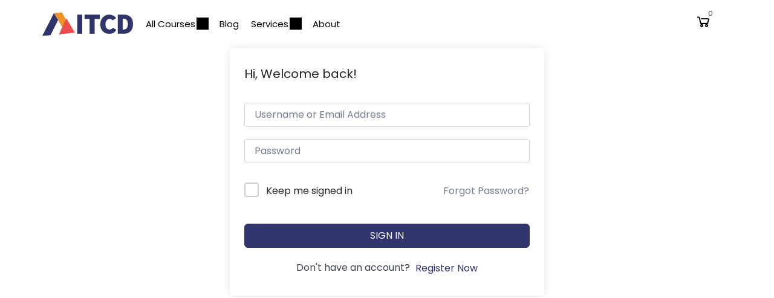

--- FILE ---
content_type: text/html; charset=UTF-8
request_url: https://aitcd.com.au/courses/employee-development/lesson/employee-development/
body_size: 60852
content:
<!DOCTYPE html>
<html itemscope itemtype="http://schema.org/WebPage" lang="en-US">
<head>
<meta name="viewport" content="width=device-width, initial-scale=1.0">
<meta charset="UTF-8">
<meta name='robots' content='max-image-preview:large' />
<meta name="generator" content="WordPress 6.9" />
<meta name="generator" content="TutorLMS 3.9.5" />
<meta name="generator" content="WooCommerce 10.4.3" />
<meta name="generator" content="Site Kit by Google 1.170.0" />
<meta name="generator" content="Elementor 3.34.1; features: e_font_icon_svg, additional_custom_breakpoints; settings: css_print_method-internal, google_font-enabled, font_display-auto">
<meta name="msapplication-TileImage" content="https://aitcdau.s3.ap-southeast-2.amazonaws.com/aitcd/vid/2024/01/29191143/cropped-250x80-only-logo-270x270.png" />



<script id="bv-lazyload-images" data-cfasync="false" bv-exclude="true">var __defProp=Object.defineProperty;var __name=(target,value)=>__defProp(target,"name",{value,configurable:!0});var bv_lazyload_event_listener="load",bv_lazyload_events=["mousemove","click","keydown","wheel","touchmove","touchend"],bv_use_srcset_attr=!1,bv_style_observer,img_observer,picture_lazy_observer;bv_lazyload_event_listener=="load"?window.addEventListener("load",event=>{handle_lazyload_images()}):bv_lazyload_event_listener=="readystatechange"&&document.addEventListener("readystatechange",event=>{document.readyState==="interactive"&&handle_lazyload_images()});function add_lazyload_image_event_listeners(handle_lazyload_images2){bv_lazyload_events.forEach(function(event){document.addEventListener(event,handle_lazyload_images2,!0)})}__name(add_lazyload_image_event_listeners,"add_lazyload_image_event_listeners");function remove_lazyload_image_event_listeners(){bv_lazyload_events.forEach(function(event){document.removeEventListener(event,handle_lazyload_images,!0)})}__name(remove_lazyload_image_event_listeners,"remove_lazyload_image_event_listeners");function bv_replace_lazyloaded_image_url(element2){let src_value=element2.getAttribute("bv-data-src"),srcset_value=element2.getAttribute("bv-data-srcset"),currentSrc=element2.getAttribute("src");currentSrc&&currentSrc.startsWith("data:image/svg+xml")&&(bv_use_srcset_attr&&srcset_value&&element2.setAttribute("srcset",srcset_value),src_value&&element2.setAttribute("src",src_value))}__name(bv_replace_lazyloaded_image_url,"bv_replace_lazyloaded_image_url");function bv_replace_inline_style_image_url(element2){let bv_style_attr=element2.getAttribute("bv-data-style");if(console.log(bv_style_attr),bv_style_attr){let currentStyles=element2.getAttribute("style")||"",newStyle=currentStyles+(currentStyles?";":"")+bv_style_attr;element2.setAttribute("style",newStyle)}else console.log("BV_STYLE_ATTRIBUTE_NOT_FOUND : "+entry)}__name(bv_replace_inline_style_image_url,"bv_replace_inline_style_image_url");function handleLazyloadImages(entries){entries.map(entry2=>{entry2.isIntersecting&&(bv_replace_lazyloaded_image_url(entry2.target),img_observer.unobserve(entry2.target))})}__name(handleLazyloadImages,"handleLazyloadImages");function handleOnscreenInlineStyleImages(entries){entries.map(entry2=>{entry2.isIntersecting&&(bv_replace_inline_style_image_url(entry2.target),bv_style_observer.unobserve(entry2.target))})}__name(handleOnscreenInlineStyleImages,"handleOnscreenInlineStyleImages");function handlePictureTags(entries){entries.map(entry2=>{entry2.isIntersecting&&(bv_replace_picture_tag_url(entry2.target),picture_lazy_observer.unobserve(entry2.target))})}__name(handlePictureTags,"handlePictureTags");function bv_replace_picture_tag_url(element2){const child_elements=element2.children;for(let i=0;i<child_elements.length;i++){let child_elem=child_elements[i],_srcset=child_elem.getAttribute("bv-data-srcset"),_src=child_elem.getAttribute("bv-data-src");_srcset&&child_elem.setAttribute("srcset",_srcset),_src&&child_elem.setAttribute("src",_src),bv_replace_picture_tag_url(child_elem)}}__name(bv_replace_picture_tag_url,"bv_replace_picture_tag_url"),"IntersectionObserver"in window&&(bv_style_observer=new IntersectionObserver(handleOnscreenInlineStyleImages),img_observer=new IntersectionObserver(handleLazyloadImages),picture_lazy_observer=new IntersectionObserver(handlePictureTags));function handle_lazyload_images(){"IntersectionObserver"in window?(document.querySelectorAll(".bv-lazyload-bg-style").forEach(target_element=>{bv_style_observer.observe(target_element)}),document.querySelectorAll(".bv-lazyload-tag-img").forEach(img_element=>{img_observer.observe(img_element)}),document.querySelectorAll(".bv-lazyload-picture").forEach(picture_element=>{picture_lazy_observer.observe(picture_element)})):(document.querySelectorAll(".bv-lazyload-bg-style").forEach(target_element=>{bv_replace_inline_style_image_url(target_element)}),document.querySelectorAll(".bv-lazyload-tag-img").forEach(target_element=>{bv_replace_lazyloaded_image_url(target_element)}),document.querySelectorAll(".bv-lazyload-picture").forEach(picture_element=>{bv_replace_picture_tag_url(element)}))}__name(handle_lazyload_images,"handle_lazyload_images");
</script>

<script id="bv-dl-scripts-list" data-cfasync="false" bv-exclude="true">
var scriptAttrs = [{"attrs":{"type":"text\/javascript","src":"https:\/\/aitcd.com.au\/wp-content\/uploads\/al_opt_content\/SCRIPT\/aitcd.com.au\/.\/wp-includes\/js\/jquery\/6966e2b0c6af5afa64210ed0\/6966e2b0c6af5afa64210ed0-16cb9084c573484b0cbcd8b282b41204_jquery.min.js?ver=3.7.1","id":"jquery-core-js","defer":true,"data-cfasync":false,"async":false,"bv_inline_delayed":false},"bv_unique_id":"d5tdaMTOjJrjTJu4L4gR","reference":0},{"attrs":{"type":"text\/javascript","src":"https:\/\/aitcd.com.au\/wp-content\/uploads\/al_opt_content\/SCRIPT\/aitcd.com.au\/.\/wp-includes\/js\/jquery\/6966e2b0c6af5afa64210ed0\/6966e2b0c6af5afa64210ed0-9ffeb32e2d9efbf8f70caabded242267_jquery-migrate.min.js?ver=3.4.1","id":"jquery-migrate-js","defer":true,"data-cfasync":false,"async":false,"bv_inline_delayed":false},"bv_unique_id":"9FkwA3M2ageBhzL3584M","reference":1},{"attrs":{"type":"text\/javascript","id":"wc-add-to-cart-js-extra","defer":true,"data-cfasync":false,"bv_inline_delayed":true,"async":false},"bv_unique_id":"F1kV0P6kwEtQWj8kDT1Z","reference":3},{"attrs":{"type":"text\/javascript","id":"wt-smart-coupon-for-woo-js-extra","defer":true,"data-cfasync":false,"bv_inline_delayed":true,"async":false},"bv_unique_id":"exLGuQHG04yMtMtvGFSF","reference":5},{"attrs":{"type":"text\/javascript","src":"https:\/\/aitcd.com.au\/wp-content\/uploads\/al_opt_content\/SCRIPT\/aitcd.com.au\/.\/wp-content\/plugins\/wt-smart-coupons-for-woocommerce\/public\/js\/6966e2b0c6af5afa64210ed0\/6966e2b0c6af5afa64210ed0-9a03a5c2c1aece830b95b49eb831e684_wt-smart-coupon-public.js?ver=2.2.6","id":"wt-smart-coupon-for-woo-js","defer":true,"data-cfasync":false,"async":false,"bv_inline_delayed":false},"bv_unique_id":"MeJwadIzP3tWm0ehRoNI","reference":6},{"attrs":{"type":"text\/javascript","src":"https:\/\/www.googletagmanager.com\/gtag\/js?id=GT-WKGPZ67","id":"google_gtagjs-js","defer":true,"data-cfasync":false,"async":false,"bv_inline_delayed":false},"bv_unique_id":"gRxv1ZZkqyLpB08HdQLV","reference":7},{"attrs":{"type":"text\/javascript","id":"google_gtagjs-js-after","defer":true,"data-cfasync":false,"bv_inline_delayed":true,"async":false},"bv_unique_id":"J8nsGGmQcROxhjOPyRnN","reference":8},{"attrs":{"type":"text\/javascript","src":"https:\/\/aitcd.com.au\/wp-content\/uploads\/al_opt_content\/SCRIPT\/aitcd.com.au\/.\/wp-content\/plugins\/tutor-lms-elementor-addons\/assets\/js\/6966e2b0c6af5afa64210ed0\/6966e2b0c6af5afa64210ed0-126c9f6515da47dae9fcfd49dc3ea7d3_slick.min.js?ver=3.0.1","id":"etlms-slick-library-js","defer":true,"data-cfasync":false,"async":false,"bv_inline_delayed":false},"bv_unique_id":"MpRCjr11fVgwtnLe3daj","reference":9},{"attrs":{"type":"text\/javascript","id":"tutor-elementor-js-js-extra","defer":true,"data-cfasync":false,"bv_inline_delayed":true,"async":false},"bv_unique_id":"P2VTHl2x47SiYTbzCF6g","reference":10},{"attrs":{"type":"text\/javascript","id":"tutor-elementor-js-js-before","defer":true,"data-cfasync":false,"bv_inline_delayed":true,"async":false},"bv_unique_id":"dRJNXTUzXXtc0xrvTKQB","reference":11},{"attrs":{"type":"text\/javascript","src":"https:\/\/aitcd.com.au\/wp-content\/uploads\/al_opt_content\/SCRIPT\/aitcd.com.au\/.\/wp-content\/plugins\/tutor-lms-elementor-addons\/assets\/js\/6966e2b0c6af5afa64210ed0\/6966e2b0c6af5afa64210ed0-458f6956f1ff32aa6ad6e3da32fb2a59_tutor-elementor.js?ver=3.0.1","id":"tutor-elementor-js-js","defer":true,"data-cfasync":false,"async":false,"bv_inline_delayed":false},"bv_unique_id":"wzc0DnDLNkn7WygFpW9p","reference":12},{"attrs":{"type":"text\/javascript","defer":true,"data-cfasync":false,"bv_inline_delayed":true,"async":false},"bv_unique_id":"9KB2V87GYGPg5N3fy4eN","reference":13},{"attrs":{"type":"text\/javascript","defer":true,"data-cfasync":false,"bv_inline_delayed":true,"async":false},"bv_unique_id":"iXEX38HO0ey3IYcNgfGN","reference":14},{"attrs":{"defer":true,"data-cfasync":false,"bv_inline_delayed":true,"type":"text\/javascript","async":false},"bv_unique_id":"JwRZj4z8PUFJJO22NChs","reference":15},{"attrs":{"defer":true,"data-cfasync":false,"bv_inline_delayed":true,"type":"text\/javascript","async":false},"bv_unique_id":"uzDyPE3Ep9lzcCq1uvQP","reference":16},{"attrs":{"defer":true,"data-cfasync":false,"bv_inline_delayed":true,"type":"text\/javascript","async":false},"bv_unique_id":"jhODh1zhprhZLZ0Xl30D","reference":17},{"attrs":{"defer":true,"data-cfasync":false,"bv_inline_delayed":true,"type":"text\/javascript","async":false},"bv_unique_id":"UhELEkPUHgFTneDi1MMh","reference":18},{"attrs":{"data-cfasync":false,"type":"text\/javascript","defer":true,"bv_inline_delayed":true,"async":false},"bv_unique_id":"JxLdrzjKxGyTwyqGEhVu","reference":19},{"attrs":{"defer":true,"data-cfasync":false,"bv_inline_delayed":true,"type":"text\/javascript","async":false},"bv_unique_id":"39B1hvdr6OylTpbvpjh1","reference":20},{"attrs":{"type":"text\/javascript","defer":true,"data-cfasync":false,"bv_inline_delayed":true,"async":false},"bv_unique_id":"sRyXOFpxkk1YJNCfeJ8L","reference":21},{"attrs":{"type":"text\/javascript","src":"https:\/\/aitcd.com.au\/wp-content\/uploads\/al_opt_content\/SCRIPT\/aitcd.com.au\/.\/wp-includes\/js\/dist\/6966e2b0c6af5afa64210ed0\/6966e2b0c6af5afa64210ed0-90e932bd9e62583fc494c00498cfe7f5_hooks.min.js?ver=dd5603f07f9220ed27f1","id":"wp-hooks-js","defer":true,"data-cfasync":false,"async":false,"bv_inline_delayed":false},"bv_unique_id":"TlhU38x3dZs1vsmMTxLf","reference":22},{"attrs":{"type":"text\/javascript","src":"https:\/\/aitcd.com.au\/wp-content\/uploads\/al_opt_content\/SCRIPT\/aitcd.com.au\/.\/wp-includes\/js\/dist\/6966e2b0c6af5afa64210ed0\/6966e2b0c6af5afa64210ed0-3a5838d1182eb0b11f5a58bfe26e2529_i18n.min.js?ver=c26c3dc7bed366793375","id":"wp-i18n-js","defer":true,"data-cfasync":false,"async":false,"bv_inline_delayed":false},"bv_unique_id":"SHc9irPiIo8RJoIwmJcf","reference":23},{"attrs":{"type":"text\/javascript","id":"wp-i18n-js-after","defer":true,"data-cfasync":false,"bv_inline_delayed":true,"async":false},"bv_unique_id":"3vXFJMjX16xfQFJoBErF","reference":24},{"attrs":{"type":"text\/javascript","src":"https:\/\/aitcd.com.au\/wp-content\/uploads\/al_opt_content\/SCRIPT\/aitcd.com.au\/.\/wp-content\/plugins\/contact-form-7\/includes\/swv\/js\/6966e2b0c6af5afa64210ed0\/6966e2b0c6af5afa64210ed0-96e7dc3f0e8559e4a3f3ca40b17ab9c3_index.js?ver=6.1.4","id":"swv-js","defer":true,"data-cfasync":false,"async":false,"bv_inline_delayed":false},"bv_unique_id":"XcLFZ5FVFSxk9Q2Nu0QQ","reference":25},{"attrs":{"type":"text\/javascript","id":"contact-form-7-js-before","defer":true,"data-cfasync":false,"bv_inline_delayed":true,"async":false},"bv_unique_id":"LhiMfvAgKhMLTqx59bRv","reference":26},{"attrs":{"type":"text\/javascript","src":"https:\/\/aitcd.com.au\/wp-content\/uploads\/al_opt_content\/SCRIPT\/aitcd.com.au\/.\/wp-content\/plugins\/contact-form-7\/includes\/js\/6966e2b0c6af5afa64210ed0\/6966e2b0c6af5afa64210ed0-2912c657d0592cc532dff73d0d2ce7bb_index.js?ver=6.1.4","id":"contact-form-7-js","defer":true,"data-cfasync":false,"async":false,"bv_inline_delayed":false},"bv_unique_id":"egvFPTbb5wjrFPI0ZrWV","reference":27},{"attrs":{"type":"text\/javascript","src":"https:\/\/aitcd.com.au\/wp-content\/uploads\/al_opt_content\/SCRIPT\/aitcd.com.au\/.\/wp-content\/plugins\/tutor-pro\/assets\/lib\/prism\/6966e2b0c6af5afa64210ed0\/6966e2b0c6af5afa64210ed0-eec024e7a3b81ee926a73b6f21106740_prism.min.js?ver=3.9.5","id":"tutor-prism-js-js","defer":true,"data-cfasync":false,"async":false,"bv_inline_delayed":false},"bv_unique_id":"DUnvPc7SZMP2Vge8Idww","reference":28},{"attrs":{"type":"text\/javascript","src":"https:\/\/aitcd.com.au\/wp-content\/uploads\/al_opt_content\/SCRIPT\/aitcd.com.au\/.\/wp-content\/plugins\/tutor-pro\/assets\/lib\/prism\/6966e2b0c6af5afa64210ed0\/6966e2b0c6af5afa64210ed0-09ef40430ca01707c2ac824c808d410d_script.js?ver=3.9.5","id":"tutor-prism-script-js","defer":true,"data-cfasync":false,"async":false,"bv_inline_delayed":false},"bv_unique_id":"lckvHz38MNq87A59WGDD","reference":29},{"attrs":{"type":"text\/javascript","src":"https:\/\/aitcd.com.au\/wp-content\/uploads\/al_opt_content\/SCRIPT\/aitcd.com.au\/.\/wp-content\/plugins\/tutor-pro\/assets\/js\/6966e2b0c6af5afa64210ed0\/6966e2b0c6af5afa64210ed0-895f82f48cdd9ead0e9ea4ec09ff094b_front.js?ver=2.7.0","id":"tutor-pro-front-js","defer":true,"data-cfasync":false,"async":false,"bv_inline_delayed":false},"bv_unique_id":"5N8CF5nE0YaPc2vUbovg","reference":30},{"attrs":{"type":"text\/javascript","src":"https:\/\/aitcd.com.au\/wp-content\/uploads\/al_opt_content\/SCRIPT\/aitcd.com.au\/.\/wp-includes\/js\/dist\/vendor\/6966e2b0c6af5afa64210ed0\/6966e2b0c6af5afa64210ed0-3b97c19585abe23d7f55603028ab9b80_react.min.js?ver=18.3.1.1","id":"react-js","defer":true,"data-cfasync":false,"async":false,"bv_inline_delayed":false},"bv_unique_id":"pPeYTxfkxE8jq9KwCXvW","reference":31},{"attrs":{"type":"text\/javascript","src":"https:\/\/aitcd.com.au\/wp-content\/uploads\/al_opt_content\/SCRIPT\/aitcd.com.au\/.\/wp-includes\/js\/dist\/vendor\/6966e2b0c6af5afa64210ed0\/6966e2b0c6af5afa64210ed0-bcf32b37005b7ba5c974e2a0b66e457c_react-dom.min.js?ver=18.3.1.1","id":"react-dom-js","defer":true,"data-cfasync":false,"async":false,"bv_inline_delayed":false},"bv_unique_id":"t7xgArUfJhOR3z1pYY81","reference":32},{"attrs":{"type":"text\/javascript","src":"https:\/\/aitcd.com.au\/wp-content\/uploads\/al_opt_content\/SCRIPT\/aitcd.com.au\/.\/wp-includes\/js\/dist\/6966e2b0c6af5afa64210ed0\/6966e2b0c6af5afa64210ed0-aef7a048c0e0677cbab0efeefb9dbcc6_escape-html.min.js?ver=6561a406d2d232a6fbd2","id":"wp-escape-html-js","defer":true,"data-cfasync":false,"async":false,"bv_inline_delayed":false},"bv_unique_id":"zFpmFqyaoWem1xJqxTHf","reference":33},{"attrs":{"type":"text\/javascript","src":"https:\/\/aitcd.com.au\/wp-content\/uploads\/al_opt_content\/SCRIPT\/aitcd.com.au\/.\/wp-includes\/js\/dist\/6966e2b0c6af5afa64210ed0\/6966e2b0c6af5afa64210ed0-b636667a19cd8889e206a9642f0e1406_element.min.js?ver=6a582b0c827fa25df3dd","id":"wp-element-js","defer":true,"data-cfasync":false,"async":false,"bv_inline_delayed":false},"bv_unique_id":"YQMuKaRq9VTege9vlIqe","reference":34},{"attrs":{"type":"text\/javascript","id":"tutor-script-js-extra","defer":true,"data-cfasync":false,"bv_inline_delayed":true,"async":false},"bv_unique_id":"ksoFCgBChyHvvqIWfuNM","reference":35},{"attrs":{"type":"text\/javascript","src":"https:\/\/aitcd.com.au\/wp-content\/uploads\/al_opt_content\/SCRIPT\/aitcd.com.au\/.\/wp-content\/plugins\/tutor\/assets\/js\/6966e2b0c6af5afa64210ed0\/6966e2b0c6af5afa64210ed0-7720dc15d0468e6dea26955d4981ddf0_tutor.js?ver=3.9.5","id":"tutor-script-js","defer":true,"data-cfasync":false,"async":false,"bv_inline_delayed":false},"bv_unique_id":"OAYBMQf6uafeMKRqhJlH","reference":36},{"attrs":{"type":"text\/javascript","id":"quicktags-js-extra","defer":true,"data-cfasync":false,"bv_inline_delayed":true,"async":false},"bv_unique_id":"KuSFaNdIwlLqamBRWBpx","reference":37},{"attrs":{"type":"text\/javascript","src":"https:\/\/aitcd.com.au\/wp-content\/uploads\/al_opt_content\/SCRIPT\/aitcd.com.au\/.\/wp-includes\/js\/6966e2b0c6af5afa64210ed0\/6966e2b0c6af5afa64210ed0-c997e04c4b2ff8b71899819957c1e6d4_quicktags.min.js?ver=6.9","id":"quicktags-js","defer":true,"data-cfasync":false,"async":false,"bv_inline_delayed":false},"bv_unique_id":"gHUb3bzLYfwBcZ35v1Sw","reference":38},{"attrs":{"type":"text\/javascript","src":"https:\/\/aitcd.com.au\/wp-content\/uploads\/al_opt_content\/SCRIPT\/aitcd.com.au\/.\/wp-includes\/js\/jquery\/ui\/6966e2b0c6af5afa64210ed0\/6966e2b0c6af5afa64210ed0-da215ae12b95b3aeeb2047667016c7f8_core.min.js?ver=1.13.3","id":"jquery-ui-core-js","defer":true,"data-cfasync":false,"async":false,"bv_inline_delayed":false},"bv_unique_id":"IBE45Hh6YbvqwGlxpIbN","reference":39},{"attrs":{"type":"text\/javascript","src":"https:\/\/aitcd.com.au\/wp-content\/uploads\/al_opt_content\/SCRIPT\/aitcd.com.au\/.\/wp-includes\/js\/jquery\/ui\/6966e2b0c6af5afa64210ed0\/6966e2b0c6af5afa64210ed0-dd6a0d8d7b3e0afbbc0bbb417dcc387b_mouse.min.js?ver=1.13.3","id":"jquery-ui-mouse-js","defer":true,"data-cfasync":false,"async":false,"bv_inline_delayed":false},"bv_unique_id":"OY9P6bSy7SZsbmVdOmUS","reference":40},{"attrs":{"type":"text\/javascript","src":"https:\/\/aitcd.com.au\/wp-content\/uploads\/al_opt_content\/SCRIPT\/aitcd.com.au\/.\/wp-includes\/js\/jquery\/ui\/6966e2b0c6af5afa64210ed0\/6966e2b0c6af5afa64210ed0-61c0dc9f1ab176adc9b6b25fa9db9e4e_sortable.min.js?ver=1.13.3","id":"jquery-ui-sortable-js","defer":true,"data-cfasync":false,"async":false,"bv_inline_delayed":false},"bv_unique_id":"x8wYl6yIblVIRnZ1fSKR","reference":41},{"attrs":{"type":"text\/javascript","src":"https:\/\/aitcd.com.au\/wp-content\/uploads\/al_opt_content\/SCRIPT\/aitcd.com.au\/.\/wp-includes\/js\/jquery\/6966e2b0c6af5afa64210ed0\/6966e2b0c6af5afa64210ed0-4cc86d1003c45134d6838f13e3885db1_jquery.ui.touch-punch.js?ver=0.2.2","id":"jquery-touch-punch-js","defer":true,"data-cfasync":false,"async":false,"bv_inline_delayed":false},"bv_unique_id":"wCmiXfVzvZ1KcTk7dBSn","reference":42},{"attrs":{"type":"text\/javascript","src":"https:\/\/aitcd.com.au\/wp-content\/plugins\/tutor\/assets\/lib\/plyr\/plyr.polyfilled.min.js?ver=3.9.5","id":"tutor-plyr-js","defer":true,"data-cfasync":false,"async":false,"bv_inline_delayed":false},"bv_unique_id":"FBKklWoTcmaCtwVhQIfo","reference":43},{"attrs":{"type":"text\/javascript","src":"https:\/\/aitcd.com.au\/wp-content\/uploads\/al_opt_content\/SCRIPT\/aitcd.com.au\/.\/wp-content\/plugins\/tutor\/assets\/lib\/SocialShare\/6966e2b0c6af5afa64210ed0\/6966e2b0c6af5afa64210ed0-f8a5a03fc82ddc6fcaf574a8f28035b1_SocialShare.min.js?ver=3.9.5","id":"tutor-social-share-js","defer":true,"data-cfasync":false,"async":false,"bv_inline_delayed":false},"bv_unique_id":"rG62Rw0SIuRSrjcPuRuN","reference":44},{"attrs":{"type":"text\/javascript","src":"https:\/\/aitcd.com.au\/wp-content\/uploads\/al_opt_content\/SCRIPT\/aitcd.com.au\/.\/wp-includes\/js\/dist\/vendor\/6966e2b0c6af5afa64210ed0\/6966e2b0c6af5afa64210ed0-3441db2e5557eb376162e813cc72ef7b_moment.min.js?ver=2.30.1","id":"moment-js","defer":true,"data-cfasync":false,"async":false,"bv_inline_delayed":false},"bv_unique_id":"7cBLoobJK2ZRaKXvUSvf","reference":45},{"attrs":{"type":"text\/javascript","id":"moment-js-after","defer":true,"data-cfasync":false,"bv_inline_delayed":true,"async":false},"bv_unique_id":"unXrHNwIfzVEn71GryIR","reference":46},{"attrs":{"type":"text\/javascript","src":"https:\/\/aitcd.com.au\/wp-content\/uploads\/al_opt_content\/SCRIPT\/aitcd.com.au\/.\/wp-includes\/js\/dist\/6966e2b0c6af5afa64210ed0\/6966e2b0c6af5afa64210ed0-a15440554a31091f2b34694bf9862ead_deprecated.min.js?ver=e1f84915c5e8ae38964c","id":"wp-deprecated-js","defer":true,"data-cfasync":false,"async":false,"bv_inline_delayed":false},"bv_unique_id":"V6GmgWYf7QZFRl3aYjbd","reference":47},{"attrs":{"type":"text\/javascript","src":"https:\/\/aitcd.com.au\/wp-content\/uploads\/al_opt_content\/SCRIPT\/aitcd.com.au\/.\/wp-includes\/js\/dist\/6966e2b0c6af5afa64210ed0\/6966e2b0c6af5afa64210ed0-b0159c1f26fb0a8ebc5008949d423da4_date.min.js?ver=795a56839718d3ff7eae","id":"wp-date-js","defer":true,"data-cfasync":false,"async":false,"bv_inline_delayed":false},"bv_unique_id":"XuTyVIpTT2ED3tDpVC6R","reference":48},{"attrs":{"type":"text\/javascript","id":"wp-date-js-after","defer":true,"data-cfasync":false,"bv_inline_delayed":true,"async":false},"bv_unique_id":"0FXNDVSfhiB3Yj8tGeLA","reference":49},{"attrs":{"type":"text\/javascript","id":"tutor-frontend-js-extra","defer":true,"data-cfasync":false,"bv_inline_delayed":true,"async":false},"bv_unique_id":"RZSBJ0gePMboLS8kGBH0","reference":50},{"attrs":{"type":"text\/javascript","src":"https:\/\/aitcd.com.au\/wp-content\/uploads\/al_opt_content\/SCRIPT\/aitcd.com.au\/.\/wp-content\/plugins\/tutor\/assets\/js\/6966e2b0c6af5afa64210ed0\/6966e2b0c6af5afa64210ed0-9438b4b45da0421db8d107c633544ae5_tutor-front.js?ver=3.9.5","id":"tutor-frontend-js","defer":true,"data-cfasync":false,"async":false,"bv_inline_delayed":false},"bv_unique_id":"9iuUZDMHblBuWNDJjRKa","reference":51},{"attrs":{"type":"text\/javascript","src":"https:\/\/aitcd.com.au\/wp-content\/uploads\/al_opt_content\/SCRIPT\/aitcd.com.au\/.\/wp-includes\/js\/jquery\/ui\/6966e2b0c6af5afa64210ed0\/6966e2b0c6af5afa64210ed0-9ea5bf2de411f7ccb52e57e1415ec3d1_datepicker.min.js?ver=1.13.3","id":"jquery-ui-datepicker-js","defer":true,"data-cfasync":false,"async":false,"bv_inline_delayed":false},"bv_unique_id":"RoqHXzG6OXuq1vGGTE6m","reference":52},{"attrs":{"type":"text\/javascript","id":"jquery-ui-datepicker-js-after","defer":true,"data-cfasync":false,"bv_inline_delayed":true,"async":false},"bv_unique_id":"Ad61Ao53kRsDLqaXVoys","reference":53},{"attrs":{"type":"text\/javascript","id":"tutor-course-bundle-common-js-before","defer":true,"data-cfasync":false,"bv_inline_delayed":true,"async":false},"bv_unique_id":"UV7pblGm1Qf4Ze2ydeev","reference":54},{"attrs":{"type":"text\/javascript","src":"https:\/\/aitcd.com.au\/wp-content\/uploads\/al_opt_content\/SCRIPT\/aitcd.com.au\/.\/wp-content\/plugins\/tutor-pro\/addons\/course-bundle\/assets\/js\/6966e2b0c6af5afa64210ed0\/6966e2b0c6af5afa64210ed0-a9caca94b7a65a8e79e0efa8379f011a_common.js?ver=3.9.5","id":"tutor-course-bundle-common-js","defer":true,"data-cfasync":false,"async":false,"bv_inline_delayed":false},"bv_unique_id":"HPiu6EafnNgeO3GuHfpi","reference":55},{"attrs":{"type":"text\/javascript","id":"tutor-pro-social-authentication-js-before","defer":true,"data-cfasync":false,"bv_inline_delayed":true,"async":false},"bv_unique_id":"pOOO5CUTahF4xD3sJfmO","reference":56},{"attrs":{"type":"text\/javascript","src":"https:\/\/aitcd.com.au\/wp-content\/uploads\/al_opt_content\/SCRIPT\/aitcd.com.au\/.\/wp-content\/plugins\/tutor-pro\/addons\/social-login\/assets\/js\/6966e2b0c6af5afa64210ed0\/6966e2b0c6af5afa64210ed0-dc8fa524afc8393ef3e335850c7d0385_scripts.js?ver=1714535697","id":"tutor-pro-social-authentication-js","defer":true,"data-cfasync":false,"async":false,"bv_inline_delayed":false},"bv_unique_id":"jEhF7vgeIkmEGYbEF3h2","reference":57},{"attrs":{"type":"text\/javascript","src":"https:\/\/aitcd.com.au\/wp-content\/uploads\/al_opt_content\/SCRIPT\/aitcd.com.au\/.\/wp-content\/themes\/eduma-child\/js\/6966e2b0c6af5afa64210ed0\/6966e2b0c6af5afa64210ed0-5a75177c3ee318b1dc20d8a8a7c01f74_script.js?ver=1768350393","id":"child-script-js","defer":true,"data-cfasync":false,"async":false,"bv_inline_delayed":false},"bv_unique_id":"NVoHpowh2UabMxABPe9h","reference":58},{"attrs":{"type":"text\/javascript","src":"https:\/\/aitcd.com.au\/wp-content\/uploads\/al_opt_content\/SCRIPT\/aitcd.com.au\/.\/wp-content\/plugins\/elementor\/assets\/js\/6966e2b0c6af5afa64210ed0\/6966e2b0c6af5afa64210ed0-8677d8dfcc987f7d42b832b5ec35587d_webpack.runtime.min.js?ver=3.34.1","id":"elementor-webpack-runtime-js","defer":true,"data-cfasync":false,"async":false,"bv_inline_delayed":false},"bv_unique_id":"AbCUmPNrYsTngsFKPKS3","reference":59},{"attrs":{"type":"text\/javascript","src":"https:\/\/aitcd.com.au\/wp-content\/uploads\/al_opt_content\/SCRIPT\/aitcd.com.au\/.\/wp-content\/plugins\/elementor\/assets\/js\/6966e2b0c6af5afa64210ed0\/6966e2b0c6af5afa64210ed0-1d697c830fda7e947b4efb6e83162396_frontend-modules.min.js?ver=3.34.1","id":"elementor-frontend-modules-js","defer":true,"data-cfasync":false,"async":false,"bv_inline_delayed":false},"bv_unique_id":"6FCI12VfOaN2hyibe8ex","reference":60},{"attrs":{"type":"text\/javascript","id":"elementor-frontend-js-before","defer":true,"data-cfasync":false,"bv_inline_delayed":true,"async":false},"bv_unique_id":"DHgyYfS525vn4dBXJBM8","reference":61},{"attrs":{"type":"text\/javascript","src":"https:\/\/aitcd.com.au\/wp-content\/uploads\/al_opt_content\/SCRIPT\/aitcd.com.au\/.\/wp-content\/plugins\/elementor\/assets\/js\/6966e2b0c6af5afa64210ed0\/6966e2b0c6af5afa64210ed0-ceb183b138eac316a5cb0741ec23696a_frontend.min.js?ver=3.34.1","id":"elementor-frontend-js","defer":true,"data-cfasync":false,"async":false,"bv_inline_delayed":false},"bv_unique_id":"BsweF4zEG6KITQYjftWV","reference":62},{"attrs":{"type":"text\/javascript","src":"https:\/\/aitcd.com.au\/wp-content\/uploads\/al_opt_content\/SCRIPT\/aitcd.com.au\/.\/wp-content\/plugins\/include-lottie-animation-for-elementor\/assets\/js\/extra\/6966e2b0c6af5afa64210ed0\/6966e2b0c6af5afa64210ed0-e1ded6cdd15580c5e92cc5e73fa892a8_lottie.min.js?ver=1.10.23","id":"jbafe-third-party-editor-js-js","defer":true,"data-cfasync":false,"async":false,"bv_inline_delayed":false},"bv_unique_id":"fsWDJOJbubWMjst6F6L9","reference":63},{"attrs":{"type":"text\/javascript","src":"https:\/\/aitcd.com.au\/wp-content\/uploads\/al_opt_content\/SCRIPT\/aitcd.com.au\/.\/wp-content\/plugins\/include-lottie-animation-for-elementor\/assets\/js\/main\/6966e2b0c6af5afa64210ed0\/6966e2b0c6af5afa64210ed0-038b6714aacb9fc96403c6a5bf39ded8_jbafe_script.min.js?ver=1.10.23","id":"jbafe-editor-js-js","defer":true,"data-cfasync":false,"async":false,"bv_inline_delayed":false},"bv_unique_id":"S4RD1APnE1noIyLQtKpO","reference":64},{"attrs":{"type":"text\/javascript","src":"https:\/\/aitcd.com.au\/wp-content\/uploads\/al_opt_content\/SCRIPT\/aitcd.com.au\/.\/wp-content\/plugins\/woocommerce\/assets\/js\/sourcebuster\/6966e2b0c6af5afa64210ed0\/6966e2b0c6af5afa64210ed0-fc06080ebf979384eaf92a5f1cd7a50b_sourcebuster.min.js?ver=10.4.3","id":"sourcebuster-js-js","defer":true,"data-cfasync":false,"async":false,"bv_inline_delayed":false},"bv_unique_id":"Ksjr54Y0uLsdLubAtdZF","reference":65},{"attrs":{"type":"text\/javascript","id":"wc-order-attribution-js-extra","defer":true,"data-cfasync":false,"bv_inline_delayed":true,"async":false},"bv_unique_id":"B2Z47OMEkwo28q3RZwmD","reference":66},{"attrs":{"type":"text\/javascript","src":"https:\/\/aitcd.com.au\/wp-content\/uploads\/al_opt_content\/SCRIPT\/aitcd.com.au\/.\/wp-content\/plugins\/woocommerce\/assets\/js\/frontend\/6966e2b0c6af5afa64210ed0\/6966e2b0c6af5afa64210ed0-d834f2ad78a2268d6497e08749df5e1a_order-attribution.min.js?ver=10.4.3","id":"wc-order-attribution-js","defer":true,"data-cfasync":false,"async":false,"bv_inline_delayed":false},"bv_unique_id":"CDjBQlLXFZi5TcH6nCac","reference":67},{"attrs":{"type":"text\/javascript","src":"https:\/\/aitcd.com.au\/wp-includes\/js\/comment-reply.min.js?ver=6.9","id":"comment-reply-js","data-wp-strategy":"async","fetchpriority":"low","defer":true,"data-cfasync":false,"async":false,"bv_inline_delayed":false},"bv_unique_id":"hEYlvewLTo6obtN3h7A5","reference":68},{"attrs":{"type":"text\/javascript","src":"https:\/\/aitcd.com.au\/wp-content\/uploads\/al_opt_content\/SCRIPT\/aitcd.com.au\/.\/wp-includes\/js\/6966e2b0c6af5afa64210ed0\/6966e2b0c6af5afa64210ed0-6823120876c9afc8929418c9a6f8e343_imagesloaded.min.js?ver=5.0.0","id":"imagesloaded-js","defer":true,"data-cfasync":false,"async":false,"bv_inline_delayed":false},"bv_unique_id":"jjyfcGZ2otTQqQEiJi56","reference":69},{"attrs":{"type":"text\/javascript","src":"https:\/\/aitcd.com.au\/wp-content\/uploads\/al_opt_content\/SCRIPT\/aitcd.com.au\/.\/wp-content\/themes\/eduma\/assets\/js\/6966e2b0c6af5afa64210ed0\/6966e2b0c6af5afa64210ed0-dbe3690851a0527ee5cf7e79a6da8c1a_main.min.js?ver=5.8.2","id":"thim-main-js","defer":true,"data-cfasync":false,"async":false,"bv_inline_delayed":false},"bv_unique_id":"fAzBfNNy5ELQukbB8M9Y","reference":70},{"attrs":{"type":"text\/javascript","src":"https:\/\/aitcd.com.au\/wp-content\/uploads\/al_opt_content\/SCRIPT\/aitcd.com.au\/.\/wp-content\/themes\/eduma\/assets\/js\/6966e2b0c6af5afa64210ed0\/6966e2b0c6af5afa64210ed0-61fb2d31f6595e3084e49236ec8b264c_thim-scripts.min.js?ver=5.8.2","id":"thim-scripts-js","defer":true,"data-cfasync":false,"async":false,"bv_inline_delayed":false},"bv_unique_id":"ctYGeNHWcPy0krpie7Lr","reference":71},{"attrs":{"type":"text\/javascript","id":"wc-cart-fragments-js-extra","defer":true,"data-cfasync":false,"bv_inline_delayed":true,"async":false},"bv_unique_id":"T3F1UvSMieYLliPllDxD","reference":73},{"attrs":{"type":"text\/javascript","src":"https:\/\/aitcd.com.au\/wp-content\/uploads\/al_opt_content\/SCRIPT\/aitcd.com.au\/.\/wp-content\/plugins\/elementor-pro\/assets\/js\/6966e2b0c6af5afa64210ed0\/6966e2b0c6af5afa64210ed0-a5eff988c7fb2835dcbc8056fa811a77_webpack-pro.runtime.min.js?ver=3.29.2","id":"elementor-pro-webpack-runtime-js","defer":true,"data-cfasync":false,"async":false,"bv_inline_delayed":false},"bv_unique_id":"GUvTsSfWJMNLT5QTN4PX","reference":75},{"attrs":{"type":"text\/javascript","id":"elementor-pro-frontend-js-before","defer":true,"data-cfasync":false,"bv_inline_delayed":true,"async":false},"bv_unique_id":"aXRrp0ZjuLOejL1fCO8f","reference":76},{"attrs":{"type":"text\/javascript","src":"https:\/\/aitcd.com.au\/wp-content\/uploads\/al_opt_content\/SCRIPT\/aitcd.com.au\/.\/wp-content\/plugins\/elementor-pro\/assets\/js\/6966e2b0c6af5afa64210ed0\/6966e2b0c6af5afa64210ed0-fff6d12535c8856e09227093a9041618_frontend.min.js?ver=3.29.2","id":"elementor-pro-frontend-js","defer":true,"data-cfasync":false,"async":false,"bv_inline_delayed":false},"bv_unique_id":"paNOW11e8cUaAoSbIRwb","reference":77},{"attrs":{"type":"text\/javascript","src":"https:\/\/aitcd.com.au\/wp-content\/uploads\/al_opt_content\/SCRIPT\/aitcd.com.au\/.\/wp-content\/plugins\/elementor-pro\/assets\/js\/6966e2b0c6af5afa64210ed0\/6966e2b0c6af5afa64210ed0-78020e270e119cbf33069ccfd7c8926b_elements-handlers.min.js?ver=3.29.2","id":"pro-elements-handlers-js","defer":true,"data-cfasync":false,"async":false,"bv_inline_delayed":false},"bv_unique_id":"wa2rx51C4dzYw6a2i1ER","reference":78},{"attrs":{"type":"text\/javascript","src":"https:\/\/aitcd.com.au\/wp-content\/uploads\/al_opt_content\/SCRIPT\/aitcd.com.au\/.\/wp-includes\/js\/dist\/6966e2b0c6af5afa64210ed0\/6966e2b0c6af5afa64210ed0-ffe8bdb3ec54f993c7e9baee9d1ed9a3_url.min.js?ver=9e178c9516d1222dc834","id":"wp-url-js","defer":true,"data-cfasync":false,"async":false,"bv_inline_delayed":false},"bv_unique_id":"9xGCsJbLXBbPaSmROLUW","reference":80},{"attrs":{"type":"text\/javascript","src":"https:\/\/aitcd.com.au\/wp-content\/uploads\/al_opt_content\/SCRIPT\/aitcd.com.au\/.\/wp-includes\/js\/dist\/6966e2b0c6af5afa64210ed0\/6966e2b0c6af5afa64210ed0-11287ad1edffec6fd95526dfcdb9f723_api-fetch.min.js?ver=3a4d9af2b423048b0dee","id":"wp-api-fetch-js","defer":true,"data-cfasync":false,"async":false,"bv_inline_delayed":false},"bv_unique_id":"AEY11DfPuvcBzGaVmbF3","reference":81},{"attrs":{"type":"text\/javascript","id":"wp-api-fetch-js-after","defer":true,"data-cfasync":false,"bv_inline_delayed":true,"async":false},"bv_unique_id":"DsDUHv70wKtPtsnGIG1V","reference":82},{"attrs":{"type":"text\/javascript","id":"thim-ekit-widgets-js-extra","defer":true,"data-cfasync":false,"bv_inline_delayed":true,"async":false},"bv_unique_id":"WOrY2KYnFIFCFzaF1sLc","reference":83},{"attrs":{"type":"text\/javascript","src":"https:\/\/aitcd.com.au\/wp-content\/uploads\/al_opt_content\/SCRIPT\/aitcd.com.au\/.\/wp-content\/plugins\/woocommerce\/assets\/js\/jquery-blockui\/6966e2b0c6af5afa64210ed0\/6966e2b0c6af5afa64210ed0-ef56117d1bb5cc41aa6bd127a49c7640_jquery.blockUI.min.js?ver=2.7.0-wc.10.4.3","id":"wc-jquery-blockui-js","defer":true,"data-wp-strategy":"defer","data-cfasync":false,"async":false,"bv_inline_delayed":false,"is_first_defer_element":true},"bv_unique_id":"IVzt2SQRMJVL4buLX4sc","reference":2},{"attrs":{"type":"text\/javascript","src":"https:\/\/aitcd.com.au\/wp-content\/uploads\/al_opt_content\/SCRIPT\/aitcd.com.au\/.\/wp-content\/plugins\/woocommerce\/assets\/js\/frontend\/6966e2b0c6af5afa64210ed0\/6966e2b0c6af5afa64210ed0-d6843fa9b6dfd1cae807f2c375830d09_add-to-cart.min.js?ver=10.4.3","id":"wc-add-to-cart-js","defer":true,"data-wp-strategy":"defer","data-cfasync":false,"async":false,"bv_inline_delayed":false},"bv_unique_id":"lKOWWwW6Rxxafqyyxp73","reference":4},{"attrs":{"type":"text\/javascript","src":"https:\/\/aitcd.com.au\/wp-content\/uploads\/al_opt_content\/SCRIPT\/aitcd.com.au\/.\/wp-content\/plugins\/woocommerce\/assets\/js\/js-cookie\/6966e2b0c6af5afa64210ed0\/6966e2b0c6af5afa64210ed0-691a1e43450e7cda541a3bd6f10fd5db_js.cookie.min.js?ver=2.1.4-wc.10.4.3","id":"wc-js-cookie-js","defer":true,"data-wp-strategy":"defer","data-cfasync":false,"async":false,"bv_inline_delayed":false},"bv_unique_id":"nwHW2JpRYoSzhLQFJ00E","reference":72},{"attrs":{"type":"text\/javascript","src":"https:\/\/aitcd.com.au\/wp-content\/uploads\/al_opt_content\/SCRIPT\/aitcd.com.au\/.\/wp-content\/plugins\/woocommerce\/assets\/js\/frontend\/6966e2b0c6af5afa64210ed0\/6966e2b0c6af5afa64210ed0-ae52867db002b2f95a21b85b3b518a04_cart-fragments.min.js?ver=10.4.3","id":"wc-cart-fragments-js","defer":true,"data-wp-strategy":"defer","data-cfasync":false,"async":false,"bv_inline_delayed":false},"bv_unique_id":"eABTfz4DWiw0ONAjh0qB","reference":74},{"attrs":{"type":"text\/javascript","src":"https:\/\/aitcd.com.au\/wp-content\/uploads\/al_opt_content\/SCRIPT\/aitcd.com.au\/.\/wp-content\/plugins\/thim-elementor-kit\/build\/6966e2b0c6af5afa64210ed0\/6966e2b0c6af5afa64210ed0-c0e71f8d7f30f023b054f713b4c4835f_frontend.js?ver=1.3.6","id":"thim-ekit-frontend-js","defer":true,"data-wp-strategy":"defer","data-cfasync":false,"async":false,"bv_inline_delayed":false},"bv_unique_id":"wKfbtPHSUDnFCGgxo7RR","reference":79},{"attrs":{"type":"text\/javascript","src":"https:\/\/aitcd.com.au\/wp-content\/uploads\/al_opt_content\/SCRIPT\/aitcd.com.au\/.\/wp-content\/plugins\/thim-elementor-kit\/build\/6966e2b0c6af5afa64210ed0\/6966e2b0c6af5afa64210ed0-775d52a38c475657efd9ecb090affb37_widgets.js?ver=456f143782c599316e49","id":"thim-ekit-widgets-js","defer":true,"data-wp-strategy":"defer","data-cfasync":false,"async":false,"bv_inline_delayed":false},"bv_unique_id":"tpzxvSCLBivvhB8nUAgY","reference":84},{"attrs":{"src":"data:text\/javascript;base64, [base64]","id":"bv-trigger-listener","type":"text\/javascript","defer":true,"async":false},"bv_unique_id":"d6fe9c24159ed4a27d224d91c70f8fdc","reference":100000000}];
</script>
<script id="bv-web-worker" type="javascript/worker" data-cfasync="false" bv-exclude="true">var __defProp=Object.defineProperty;var __name=(target,value)=>__defProp(target,"name",{value,configurable:!0});self.onmessage=function(e){var counter=e.data.fetch_urls.length;e.data.fetch_urls.forEach(function(fetch_url){loadUrl(fetch_url,function(){console.log("DONE: "+fetch_url),counter=counter-1,counter===0&&self.postMessage({status:"SUCCESS"})})})};async function loadUrl(fetch_url,callback){try{var request=new Request(fetch_url,{mode:"no-cors",redirect:"follow"});await fetch(request),callback()}catch(fetchError){console.log("Fetch Error loading URL:",fetchError);try{var xhr=new XMLHttpRequest;xhr.onerror=callback,xhr.onload=callback,xhr.responseType="blob",xhr.open("GET",fetch_url,!0),xhr.send()}catch(xhrError){console.log("XHR Error loading URL:",xhrError),callback()}}}__name(loadUrl,"loadUrl");
</script>
<script id="bv-web-worker-handler" data-cfasync="false" bv-exclude="true">var __defProp=Object.defineProperty;var __name=(target,value)=>__defProp(target,"name",{value,configurable:!0});if(typeof scriptAttrs<"u"&&Array.isArray(scriptAttrs)&&scriptAttrs.length>0){const lastElement=scriptAttrs[scriptAttrs.length-1];if(lastElement.attrs&&lastElement.attrs.id==="bv-trigger-listener"){var bv_custom_ready_state_value="loading";Object.defineProperty(document,"readyState",{get:__name(function(){return bv_custom_ready_state_value},"get"),set:__name(function(){},"set")})}}if(typeof scriptAttrs>"u"||!Array.isArray(scriptAttrs))var scriptAttrs=[];if(typeof linkStyleAttrs>"u"||!Array.isArray(linkStyleAttrs))var linkStyleAttrs=[];function isMobileDevice(){return window.innerWidth<=500}__name(isMobileDevice,"isMobileDevice");var js_dom_loaded=!1;document.addEventListener("DOMContentLoaded",()=>{js_dom_loaded=!0});const EVENTS=["mousemove","click","keydown","wheel","touchmove","touchend"];var scriptUrls=[],styleUrls=[],bvEventCalled=!1,workerFinished=!1,functionExec=!1,scriptsInjected=!1,stylesInjected=!1,bv_load_event_fired=!1,autoInjectTimerStarted=!1;const BV_AUTO_INJECT_ENABLED=!0,BV_DESKTOP_AUTO_INJECT_DELAY=1e3,BV_MOBILE_AUTO_INJECT_DELAY=1e4,BV_WORKER_TIMEOUT_DURATION=3e3;scriptAttrs.forEach((scriptAttr,index)=>{scriptAttr.attrs.src&&!scriptAttr.attrs.src.includes("data:text/javascript")&&(scriptUrls[index]=scriptAttr.attrs.src)}),linkStyleAttrs.forEach((linkAttr,index)=>{styleUrls[index]=linkAttr.attrs.href});var fetchUrls=scriptUrls.concat(styleUrls);function addEventListeners(bvEventHandler2){EVENTS.forEach(function(event){document.addEventListener(event,bvEventFired,!0),document.addEventListener(event,bvEventHandler2,!0)})}__name(addEventListeners,"addEventListeners");function removeEventListeners(){EVENTS.forEach(function(event){document.removeEventListener(event,bvEventHandler,!0)})}__name(removeEventListeners,"removeEventListeners");function bvEventFired(){bvEventCalled||(bvEventCalled=!0,workerFinished=!0)}__name(bvEventFired,"bvEventFired");function bvGetElement(attributes,element){Object.keys(attributes).forEach(function(attr){attr==="async"?element.async=attributes[attr]:attr==="innerHTML"?element.innerHTML=atob(attributes[attr]):element.setAttribute(attr,attributes[attr])})}__name(bvGetElement,"bvGetElement");function bvAddElement(attr,element){var attributes=attr.attrs;if(attributes.bv_inline_delayed){let bvScriptId=attr.bv_unique_id,bvScriptElement=document.querySelector("[bv_unique_id='"+bvScriptId+"']");bvScriptElement?(!attributes.innerHTML&&!attributes.src&&bvScriptElement.textContent.trim()!==""&&(attributes.src="data:text/javascript;base64, "+btoa(unescape(encodeURIComponent(bvScriptElement.textContent)))),bvGetElement(attributes,element),bvScriptElement.after(element)):console.log(`Script not found for ${bvScriptId}`)}else{bvGetElement(attributes,element);var templateId=attr.bv_unique_id,targetElement=document.querySelector("[id='"+templateId+"']");targetElement&&targetElement.after(element)}}__name(bvAddElement,"bvAddElement");function injectStyles(){if(stylesInjected){console.log("Styles already injected, skipping");return}stylesInjected=!0,document.querySelectorAll('style[type="bv_inline_delayed_css"], template[id]').forEach(element=>{if(element.tagName.toLowerCase()==="style"){var new_style=document.createElement("style");new_style.type="text/css",new_style.textContent=element.textContent,element.after(new_style),new_style.parentNode?element.remove():console.log("PARENT NODE NOT FOUND")}else if(element.tagName.toLowerCase()==="template"){var templateId=element.id,linkStyleAttr=linkStyleAttrs.find(attr=>attr.bv_unique_id===templateId);if(linkStyleAttr){var link=document.createElement("link");bvAddElement(linkStyleAttr,link),element.parentNode&&element.parentNode.replaceChild(link,element),console.log("EXTERNAL STYLE ADDED")}else console.log(`No linkStyleAttr found for template ID ${templateId}`)}}),linkStyleAttrs.forEach((linkStyleAttr,index)=>{console.log("STYLE ADDED");var element=document.createElement("link");bvAddElement(linkStyleAttr,element)})}__name(injectStyles,"injectStyles");function injectScripts(){if(scriptsInjected){console.log("Scripts already injected, skipping");return}scriptsInjected=!0;let last_script_element;scriptAttrs.forEach((scriptAttr,index)=>{if(bv_custom_ready_state_value==="loading"&&scriptAttr.attrs&&scriptAttr.attrs.is_first_defer_element===!0)if(last_script_element){const readyStateScript=document.createElement("script");readyStateScript.src="data:text/javascript;base64, "+btoa(unescape(encodeURIComponent("bv_custom_ready_state_value = 'interactive';"))),readyStateScript.async=!1,last_script_element.after(readyStateScript)}else bv_custom_ready_state_value="interactive",console.log('Ready state manually set to "interactive"');console.log("JS ADDED");var element=document.createElement("script");last_script_element=element,bvAddElement(scriptAttr,element)})}__name(injectScripts,"injectScripts");function bvEventHandler(){console.log("EVENT FIRED"),js_dom_loaded&&bvEventCalled&&workerFinished&&!functionExec&&(functionExec=!0,injectStyles(),injectScripts(),removeEventListeners())}__name(bvEventHandler,"bvEventHandler");function autoInjectScriptsAfterLoad(){js_dom_loaded&&workerFinished&&!scriptsInjected&&!stylesInjected&&(console.log("Auto-injecting styles and scripts after timer"),injectStyles(),injectScripts())}__name(autoInjectScriptsAfterLoad,"autoInjectScriptsAfterLoad");function startAutoInjectTimer(){if(BV_AUTO_INJECT_ENABLED&&!autoInjectTimerStarted&&bv_load_event_fired&&!bvEventCalled){autoInjectTimerStarted=!0;var delay=isMobileDevice()?BV_MOBILE_AUTO_INJECT_DELAY:BV_DESKTOP_AUTO_INJECT_DELAY;console.log("Starting auto-inject timer with delay: "+delay+"ms"),setTimeout(function(){autoInjectScriptsAfterLoad()},delay)}}__name(startAutoInjectTimer,"startAutoInjectTimer"),addEventListeners(bvEventHandler);var requestObject=window.URL||window.webkitURL,bvWorker=new Worker(requestObject.createObjectURL(new Blob([document.getElementById("bv-web-worker").textContent],{type:"text/javascript"})));bvWorker.onmessage=function(e){e.data.status==="SUCCESS"&&(console.log("WORKER_FINISHED"),workerFinished=!0,bvEventHandler(),startAutoInjectTimer())},addEventListener("load",()=>{bvEventHandler(),bv_call_fetch_urls(),bv_load_event_fired=!0});function bv_call_fetch_urls(){!bv_load_event_fired&&!workerFinished&&(bvWorker.postMessage({fetch_urls:fetchUrls}),bv_initiate_worker_timer())}__name(bv_call_fetch_urls,"bv_call_fetch_urls"),setTimeout(function(){bv_call_fetch_urls()},5e3);function bv_initiate_worker_timer(){setTimeout(function(){workerFinished||(console.log("WORKER_TIMEDOUT"),workerFinished=!0,bvWorker.terminate()),bvEventHandler(),startAutoInjectTimer()},BV_WORKER_TIMEOUT_DURATION)}__name(bv_initiate_worker_timer,"bv_initiate_worker_timer");
</script>

	
	
	<link rel="profile" href="http://gmpg.org/xfn/11">
	<link rel="pingback" href="https://aitcd.com.au/xmlrpc.php">
	<title>Employee Development &#8211; AITCD</title>

<link rel='dns-prefetch' href='//www.googletagmanager.com' />
<link rel="alternate" type="application/rss+xml" title="AITCD &raquo; Feed" href="https://aitcd.com.au/feed/" />
<link rel="alternate" type="application/rss+xml" title="AITCD &raquo; Comments Feed" href="https://aitcd.com.au/comments/feed/" />
<link rel="alternate" type="application/rss+xml" title="AITCD &raquo; Employee Development Comments Feed" href="https://aitcd.com.au/courses/employee-development/lesson/employee-development/feed/" />
<link rel="alternate" title="oEmbed (JSON)" type="application/json+oembed" href="https://aitcd.com.au/wp-json/oembed/1.0/embed?url=https%3A%2F%2Faitcd.com.au%2Fcourses%2Femployee-development%2Flesson%2Femployee-development%2F" />
<link rel="alternate" title="oEmbed (XML)" type="text/xml+oembed" href="https://aitcd.com.au/wp-json/oembed/1.0/embed?url=https%3A%2F%2Faitcd.com.au%2Fcourses%2Femployee-development%2Flesson%2Femployee-development%2F&#038;format=xml" />
<style id='wp-img-auto-sizes-contain-inline-css' type='text/css'>
img:is([sizes=auto i],[sizes^="auto," i]){contain-intrinsic-size:3000px 1500px}
/*# sourceURL=wp-img-auto-sizes-contain-inline-css */
</style>
<link rel='stylesheet' id='wp-block-library-css' href='https://aitcd.com.au/wp-includes/css/dist/block-library/style.min.css?ver=6.9' type='text/css' media='all' />
<style id='wp-block-library-theme-inline-css' type='text/css'>
.wp-block-audio :where(figcaption){color:#555;font-size:13px;text-align:center}.is-dark-theme .wp-block-audio :where(figcaption){color:#ffffffa6}.wp-block-audio{margin:0 0 1em}.wp-block-code{border:1px solid #ccc;border-radius:4px;font-family:Menlo,Consolas,monaco,monospace;padding:.8em 1em}.wp-block-embed :where(figcaption){color:#555;font-size:13px;text-align:center}.is-dark-theme .wp-block-embed :where(figcaption){color:#ffffffa6}.wp-block-embed{margin:0 0 1em}.blocks-gallery-caption{color:#555;font-size:13px;text-align:center}.is-dark-theme .blocks-gallery-caption{color:#ffffffa6}:root :where(.wp-block-image figcaption){color:#555;font-size:13px;text-align:center}.is-dark-theme :root :where(.wp-block-image figcaption){color:#ffffffa6}.wp-block-image{margin:0 0 1em}.wp-block-pullquote{border-bottom:4px solid;border-top:4px solid;color:currentColor;margin-bottom:1.75em}.wp-block-pullquote :where(cite),.wp-block-pullquote :where(footer),.wp-block-pullquote__citation{color:currentColor;font-size:.8125em;font-style:normal;text-transform:uppercase}.wp-block-quote{border-left:.25em solid;margin:0 0 1.75em;padding-left:1em}.wp-block-quote cite,.wp-block-quote footer{color:currentColor;font-size:.8125em;font-style:normal;position:relative}.wp-block-quote:where(.has-text-align-right){border-left:none;border-right:.25em solid;padding-left:0;padding-right:1em}.wp-block-quote:where(.has-text-align-center){border:none;padding-left:0}.wp-block-quote.is-large,.wp-block-quote.is-style-large,.wp-block-quote:where(.is-style-plain){border:none}.wp-block-search .wp-block-search__label{font-weight:700}.wp-block-search__button{border:1px solid #ccc;padding:.375em .625em}:where(.wp-block-group.has-background){padding:1.25em 2.375em}.wp-block-separator.has-css-opacity{opacity:.4}.wp-block-separator{border:none;border-bottom:2px solid;margin-left:auto;margin-right:auto}.wp-block-separator.has-alpha-channel-opacity{opacity:1}.wp-block-separator:not(.is-style-wide):not(.is-style-dots){width:100px}.wp-block-separator.has-background:not(.is-style-dots){border-bottom:none;height:1px}.wp-block-separator.has-background:not(.is-style-wide):not(.is-style-dots){height:2px}.wp-block-table{margin:0 0 1em}.wp-block-table td,.wp-block-table th{word-break:normal}.wp-block-table :where(figcaption){color:#555;font-size:13px;text-align:center}.is-dark-theme .wp-block-table :where(figcaption){color:#ffffffa6}.wp-block-video :where(figcaption){color:#555;font-size:13px;text-align:center}.is-dark-theme .wp-block-video :where(figcaption){color:#ffffffa6}.wp-block-video{margin:0 0 1em}:root :where(.wp-block-template-part.has-background){margin-bottom:0;margin-top:0;padding:1.25em 2.375em}
/*# sourceURL=/wp-includes/css/dist/block-library/theme.min.css */
</style>
<style id='classic-theme-styles-inline-css' type='text/css'>
/*! This file is auto-generated */
.wp-block-button__link{color:#fff;background-color:#32373c;border-radius:9999px;box-shadow:none;text-decoration:none;padding:calc(.667em + 2px) calc(1.333em + 2px);font-size:1.125em}.wp-block-file__button{background:#32373c;color:#fff;text-decoration:none}
/*# sourceURL=/wp-includes/css/classic-themes.min.css */
</style>
<style id='global-styles-inline-css' type='text/css'>
:root{--wp--preset--aspect-ratio--square: 1;--wp--preset--aspect-ratio--4-3: 4/3;--wp--preset--aspect-ratio--3-4: 3/4;--wp--preset--aspect-ratio--3-2: 3/2;--wp--preset--aspect-ratio--2-3: 2/3;--wp--preset--aspect-ratio--16-9: 16/9;--wp--preset--aspect-ratio--9-16: 9/16;--wp--preset--color--black: #000000;--wp--preset--color--cyan-bluish-gray: #abb8c3;--wp--preset--color--white: #ffffff;--wp--preset--color--pale-pink: #f78da7;--wp--preset--color--vivid-red: #cf2e2e;--wp--preset--color--luminous-vivid-orange: #ff6900;--wp--preset--color--luminous-vivid-amber: #fcb900;--wp--preset--color--light-green-cyan: #7bdcb5;--wp--preset--color--vivid-green-cyan: #00d084;--wp--preset--color--pale-cyan-blue: #8ed1fc;--wp--preset--color--vivid-cyan-blue: #0693e3;--wp--preset--color--vivid-purple: #9b51e0;--wp--preset--color--primary: rgba(48, 51, 107, 0.99);--wp--preset--color--title: #333;--wp--preset--color--sub-title: #999;--wp--preset--color--border-input: #ddd;--wp--preset--gradient--vivid-cyan-blue-to-vivid-purple: linear-gradient(135deg,rgb(6,147,227) 0%,rgb(155,81,224) 100%);--wp--preset--gradient--light-green-cyan-to-vivid-green-cyan: linear-gradient(135deg,rgb(122,220,180) 0%,rgb(0,208,130) 100%);--wp--preset--gradient--luminous-vivid-amber-to-luminous-vivid-orange: linear-gradient(135deg,rgb(252,185,0) 0%,rgb(255,105,0) 100%);--wp--preset--gradient--luminous-vivid-orange-to-vivid-red: linear-gradient(135deg,rgb(255,105,0) 0%,rgb(207,46,46) 100%);--wp--preset--gradient--very-light-gray-to-cyan-bluish-gray: linear-gradient(135deg,rgb(238,238,238) 0%,rgb(169,184,195) 100%);--wp--preset--gradient--cool-to-warm-spectrum: linear-gradient(135deg,rgb(74,234,220) 0%,rgb(151,120,209) 20%,rgb(207,42,186) 40%,rgb(238,44,130) 60%,rgb(251,105,98) 80%,rgb(254,248,76) 100%);--wp--preset--gradient--blush-light-purple: linear-gradient(135deg,rgb(255,206,236) 0%,rgb(152,150,240) 100%);--wp--preset--gradient--blush-bordeaux: linear-gradient(135deg,rgb(254,205,165) 0%,rgb(254,45,45) 50%,rgb(107,0,62) 100%);--wp--preset--gradient--luminous-dusk: linear-gradient(135deg,rgb(255,203,112) 0%,rgb(199,81,192) 50%,rgb(65,88,208) 100%);--wp--preset--gradient--pale-ocean: linear-gradient(135deg,rgb(255,245,203) 0%,rgb(182,227,212) 50%,rgb(51,167,181) 100%);--wp--preset--gradient--electric-grass: linear-gradient(135deg,rgb(202,248,128) 0%,rgb(113,206,126) 100%);--wp--preset--gradient--midnight: linear-gradient(135deg,rgb(2,3,129) 0%,rgb(40,116,252) 100%);--wp--preset--font-size--small: 13px;--wp--preset--font-size--medium: 20px;--wp--preset--font-size--large: 28px;--wp--preset--font-size--x-large: 42px;--wp--preset--font-size--normal: 15px;--wp--preset--font-size--huge: 36px;--wp--preset--spacing--20: 0.44rem;--wp--preset--spacing--30: 0.67rem;--wp--preset--spacing--40: 1rem;--wp--preset--spacing--50: 1.5rem;--wp--preset--spacing--60: 2.25rem;--wp--preset--spacing--70: 3.38rem;--wp--preset--spacing--80: 5.06rem;--wp--preset--shadow--natural: 6px 6px 9px rgba(0, 0, 0, 0.2);--wp--preset--shadow--deep: 12px 12px 50px rgba(0, 0, 0, 0.4);--wp--preset--shadow--sharp: 6px 6px 0px rgba(0, 0, 0, 0.2);--wp--preset--shadow--outlined: 6px 6px 0px -3px rgb(255, 255, 255), 6px 6px rgb(0, 0, 0);--wp--preset--shadow--crisp: 6px 6px 0px rgb(0, 0, 0);}:where(.is-layout-flex){gap: 0.5em;}:where(.is-layout-grid){gap: 0.5em;}body .is-layout-flex{display: flex;}.is-layout-flex{flex-wrap: wrap;align-items: center;}.is-layout-flex > :is(*, div){margin: 0;}body .is-layout-grid{display: grid;}.is-layout-grid > :is(*, div){margin: 0;}:where(.wp-block-columns.is-layout-flex){gap: 2em;}:where(.wp-block-columns.is-layout-grid){gap: 2em;}:where(.wp-block-post-template.is-layout-flex){gap: 1.25em;}:where(.wp-block-post-template.is-layout-grid){gap: 1.25em;}.has-black-color{color: var(--wp--preset--color--black) !important;}.has-cyan-bluish-gray-color{color: var(--wp--preset--color--cyan-bluish-gray) !important;}.has-white-color{color: var(--wp--preset--color--white) !important;}.has-pale-pink-color{color: var(--wp--preset--color--pale-pink) !important;}.has-vivid-red-color{color: var(--wp--preset--color--vivid-red) !important;}.has-luminous-vivid-orange-color{color: var(--wp--preset--color--luminous-vivid-orange) !important;}.has-luminous-vivid-amber-color{color: var(--wp--preset--color--luminous-vivid-amber) !important;}.has-light-green-cyan-color{color: var(--wp--preset--color--light-green-cyan) !important;}.has-vivid-green-cyan-color{color: var(--wp--preset--color--vivid-green-cyan) !important;}.has-pale-cyan-blue-color{color: var(--wp--preset--color--pale-cyan-blue) !important;}.has-vivid-cyan-blue-color{color: var(--wp--preset--color--vivid-cyan-blue) !important;}.has-vivid-purple-color{color: var(--wp--preset--color--vivid-purple) !important;}.has-black-background-color{background-color: var(--wp--preset--color--black) !important;}.has-cyan-bluish-gray-background-color{background-color: var(--wp--preset--color--cyan-bluish-gray) !important;}.has-white-background-color{background-color: var(--wp--preset--color--white) !important;}.has-pale-pink-background-color{background-color: var(--wp--preset--color--pale-pink) !important;}.has-vivid-red-background-color{background-color: var(--wp--preset--color--vivid-red) !important;}.has-luminous-vivid-orange-background-color{background-color: var(--wp--preset--color--luminous-vivid-orange) !important;}.has-luminous-vivid-amber-background-color{background-color: var(--wp--preset--color--luminous-vivid-amber) !important;}.has-light-green-cyan-background-color{background-color: var(--wp--preset--color--light-green-cyan) !important;}.has-vivid-green-cyan-background-color{background-color: var(--wp--preset--color--vivid-green-cyan) !important;}.has-pale-cyan-blue-background-color{background-color: var(--wp--preset--color--pale-cyan-blue) !important;}.has-vivid-cyan-blue-background-color{background-color: var(--wp--preset--color--vivid-cyan-blue) !important;}.has-vivid-purple-background-color{background-color: var(--wp--preset--color--vivid-purple) !important;}.has-black-border-color{border-color: var(--wp--preset--color--black) !important;}.has-cyan-bluish-gray-border-color{border-color: var(--wp--preset--color--cyan-bluish-gray) !important;}.has-white-border-color{border-color: var(--wp--preset--color--white) !important;}.has-pale-pink-border-color{border-color: var(--wp--preset--color--pale-pink) !important;}.has-vivid-red-border-color{border-color: var(--wp--preset--color--vivid-red) !important;}.has-luminous-vivid-orange-border-color{border-color: var(--wp--preset--color--luminous-vivid-orange) !important;}.has-luminous-vivid-amber-border-color{border-color: var(--wp--preset--color--luminous-vivid-amber) !important;}.has-light-green-cyan-border-color{border-color: var(--wp--preset--color--light-green-cyan) !important;}.has-vivid-green-cyan-border-color{border-color: var(--wp--preset--color--vivid-green-cyan) !important;}.has-pale-cyan-blue-border-color{border-color: var(--wp--preset--color--pale-cyan-blue) !important;}.has-vivid-cyan-blue-border-color{border-color: var(--wp--preset--color--vivid-cyan-blue) !important;}.has-vivid-purple-border-color{border-color: var(--wp--preset--color--vivid-purple) !important;}.has-vivid-cyan-blue-to-vivid-purple-gradient-background{background: var(--wp--preset--gradient--vivid-cyan-blue-to-vivid-purple) !important;}.has-light-green-cyan-to-vivid-green-cyan-gradient-background{background: var(--wp--preset--gradient--light-green-cyan-to-vivid-green-cyan) !important;}.has-luminous-vivid-amber-to-luminous-vivid-orange-gradient-background{background: var(--wp--preset--gradient--luminous-vivid-amber-to-luminous-vivid-orange) !important;}.has-luminous-vivid-orange-to-vivid-red-gradient-background{background: var(--wp--preset--gradient--luminous-vivid-orange-to-vivid-red) !important;}.has-very-light-gray-to-cyan-bluish-gray-gradient-background{background: var(--wp--preset--gradient--very-light-gray-to-cyan-bluish-gray) !important;}.has-cool-to-warm-spectrum-gradient-background{background: var(--wp--preset--gradient--cool-to-warm-spectrum) !important;}.has-blush-light-purple-gradient-background{background: var(--wp--preset--gradient--blush-light-purple) !important;}.has-blush-bordeaux-gradient-background{background: var(--wp--preset--gradient--blush-bordeaux) !important;}.has-luminous-dusk-gradient-background{background: var(--wp--preset--gradient--luminous-dusk) !important;}.has-pale-ocean-gradient-background{background: var(--wp--preset--gradient--pale-ocean) !important;}.has-electric-grass-gradient-background{background: var(--wp--preset--gradient--electric-grass) !important;}.has-midnight-gradient-background{background: var(--wp--preset--gradient--midnight) !important;}.has-small-font-size{font-size: var(--wp--preset--font-size--small) !important;}.has-medium-font-size{font-size: var(--wp--preset--font-size--medium) !important;}.has-large-font-size{font-size: var(--wp--preset--font-size--large) !important;}.has-x-large-font-size{font-size: var(--wp--preset--font-size--x-large) !important;}
:where(.wp-block-post-template.is-layout-flex){gap: 1.25em;}:where(.wp-block-post-template.is-layout-grid){gap: 1.25em;}
:where(.wp-block-term-template.is-layout-flex){gap: 1.25em;}:where(.wp-block-term-template.is-layout-grid){gap: 1.25em;}
:where(.wp-block-columns.is-layout-flex){gap: 2em;}:where(.wp-block-columns.is-layout-grid){gap: 2em;}
:root :where(.wp-block-pullquote){font-size: 1.5em;line-height: 1.6;}
/*# sourceURL=global-styles-inline-css */
</style>
<link rel='stylesheet' id='contact-form-7-css' href='https://aitcd.com.au/wp-content/plugins/contact-form-7/includes/css/styles.css?ver=6.1.4' type='text/css' media='all' />
<style id='contact-form-7-inline-css' type='text/css'>
.wpcf7 .wpcf7-recaptcha iframe {margin-bottom: 0;}.wpcf7 .wpcf7-recaptcha[data-align="center"] > div {margin: 0 auto;}.wpcf7 .wpcf7-recaptcha[data-align="right"] > div {margin: 0 0 0 auto;}
/*# sourceURL=contact-form-7-inline-css */
</style>
<link rel='stylesheet' id='tp-portfolio-style-css' href='https://aitcd.com.au/wp-content/plugins/tp-portfolio/assets/css/style.css?ver=2.0.0' type='text/css' media='all' />
<link rel='stylesheet' id='tutor-prism-css-css' href='https://aitcd.com.au/wp-content/plugins/tutor-pro/assets/lib/codesample/prism.css?ver=3.9.5' type='text/css' media='all' />
<link rel='stylesheet' id='tutor-pro-front-css' href='https://aitcd.com.au/wp-content/plugins/tutor-pro/assets/css/front.css?ver=3.9.5' type='text/css' media='all' />
<link rel='stylesheet' id='tutor-icon-css' href='https://aitcd.com.au/wp-content/plugins/tutor/assets/css/tutor-icon.min.css?ver=3.9.5' type='text/css' media='all' />
<link rel='stylesheet' id='tutor-css' href='https://aitcd.com.au/wp-content/plugins/tutor/assets/css/tutor.min.css?ver=3.9.5' type='text/css' media='all' />
<link rel='stylesheet' id='tutor-plyr-css' href='https://aitcd.com.au/wp-content/plugins/tutor/assets/lib/plyr/plyr.css?ver=3.9.5' type='text/css' media='all' />
<link rel='stylesheet' id='tutor-frontend-css' href='https://aitcd.com.au/wp-content/plugins/tutor/assets/css/tutor-front.min.css?ver=3.9.5' type='text/css' media='all' />
<style id='tutor-frontend-inline-css' type='text/css'>
.mce-notification.mce-notification-error{display: none !important;}
:root{--tutor-color-primary:#30336b;--tutor-color-primary-rgb:48, 51, 107;--tutor-color-primary-hover:#f0932b;--tutor-color-primary-hover-rgb:240, 147, 43;--tutor-body-color:#212327;--tutor-body-color-rgb:33, 35, 39;--tutor-border-color:#cdcfd5;--tutor-border-color-rgb:205, 207, 213;--tutor-color-gray:#e3e5eb;--tutor-color-gray-rgb:227, 229, 235;}
/*# sourceURL=tutor-frontend-inline-css */
</style>
<link rel='stylesheet' id='tutor-course-bundle-frontend-css' href='https://aitcd.com.au/wp-content/plugins/tutor-pro/addons/course-bundle/assets/css/frontend.css?ver=3.9.5' type='text/css' media='all' />
<link rel='stylesheet' id='tutor-course-bundle-common-css' href='https://aitcd.com.au/wp-content/plugins/tutor-pro/addons/course-bundle/assets/css/common.css?ver=3.9.5' type='text/css' media='all' />
<style id='woocommerce-inline-inline-css' type='text/css'>
.woocommerce form .form-row .required { visibility: visible; }
/*# sourceURL=woocommerce-inline-inline-css */
</style>
<link rel='stylesheet' id='wt-smart-coupon-for-woo-css' href='https://aitcd.com.au/wp-content/plugins/wt-smart-coupons-for-woocommerce/public/css/wt-smart-coupon-public.css?ver=2.2.6' type='text/css' media='all' />
<link rel='stylesheet' id='mc4wp-form-basic-css' href='https://aitcd.com.au/wp-content/plugins/mailchimp-for-wp/assets/css/form-basic.css?ver=4.10.9' type='text/css' media='all' />
<link rel='stylesheet' id='h5p-plugin-styles-css' href='https://aitcd.com.au/wp-content/plugins/h5p/h5p-php-library/styles/h5p.css?ver=1.16.2' type='text/css' media='all' />
<link rel='stylesheet' id='parent-style-css' href='https://aitcd.com.au/wp-content/themes/eduma/style.css?ver=6.9' type='text/css' media='all' />
<link rel='stylesheet' id='child-style-css' href='https://aitcd.com.au/wp-content/themes/eduma-child/style.css?ver=1769722623' type='text/css' media='' />
<link rel='stylesheet' id='elementor-frontend-css' href='https://aitcd.com.au/wp-content/uploads/elementor/css/custom-frontend.min.css?ver=1768303347' type='text/css' media='all' />
<style id='elementor-frontend-inline-css' type='text/css'>
.elementor-kit-11011{--e-global-color-primary:#30336B;--e-global-color-secondary:#F0932B;--e-global-color-text:#EB4D4B;--e-global-color-accent:#101010;--e-global-color-7d52d9b:#000080;--e-global-color-e5510a8:#FFFFFF;--e-global-color-0995d97:#0071DC;--e-global-color-afbcafd:#000080;--e-global-color-dff89d7:#FFC221;}.elementor-kit-11011 e-page-transition{background-color:#FFBC7D;}.elementor-kit-11011 h3{font-family:"Roboto Slab", Sans-serif;}.elementor-section.elementor-section-boxed > .elementor-container{max-width:1320px;}.e-con{--container-max-width:1320px;}.elementor-widget:not(:last-child){margin-block-end:20px;}.elementor-element{--widgets-spacing:20px 20px;--widgets-spacing-row:20px;--widgets-spacing-column:20px;}{}h1.entry-title{display:var(--page-title-display);}@media(max-width:1023px){.elementor-section.elementor-section-boxed > .elementor-container{max-width:1023px;}.e-con{--container-max-width:1023px;}}@media(max-width:767px){.elementor-section.elementor-section-boxed > .elementor-container{max-width:767px;}.e-con{--container-max-width:767px;}}
.elementor-19679 .elementor-element.elementor-element-d393d3c{--display:flex;border-style:none;--border-style:none;--border-radius:0px 0px 0px 0px;}.elementor-widget-heading .elementor-heading-title{font-family:var( --e-global-typography-primary-font-family ), Sans-serif;font-size:var( --e-global-typography-primary-font-size );font-weight:var( --e-global-typography-primary-font-weight );color:var( --e-global-color-primary );}.elementor-19679 .elementor-element.elementor-element-33db97c{text-align:center;}.elementor-19679 .elementor-element.elementor-element-33db97c .elementor-heading-title{font-family:"Roboto", Sans-serif;font-size:32px;font-weight:700;line-height:44px;color:var( --e-global-color-primary );}.elementor-19679 .elementor-element.elementor-element-0e03d7d > .elementor-widget-container{margin:14px 0px 0px 0px;}.elementor-19679 .elementor-element.elementor-element-0e03d7d{text-align:center;}#elementor-popup-modal-19679{background-color:rgba(0,0,0,.8);justify-content:center;align-items:center;pointer-events:all;}#elementor-popup-modal-19679 .dialog-message{width:640px;height:auto;}#elementor-popup-modal-19679 .dialog-close-button{display:flex;}#elementor-popup-modal-19679 .dialog-widget-content{box-shadow:2px 8px 23px 3px rgba(0,0,0,0.2);}@media(min-width:1440px){.elementor-widget-heading .elementor-heading-title{font-size:var( --e-global-typography-primary-font-size );}.elementor-19679 .elementor-element.elementor-element-33db97c .elementor-heading-title{font-size:26px;}}@media(max-width:1023px){.elementor-widget-heading .elementor-heading-title{font-size:var( --e-global-typography-primary-font-size );}}@media(max-width:767px){.elementor-widget-heading .elementor-heading-title{font-size:var( --e-global-typography-primary-font-size );}.elementor-19679 .elementor-element.elementor-element-33db97c .elementor-heading-title{font-size:22px;}}
/*# sourceURL=elementor-frontend-inline-css */
</style>
<link rel='stylesheet' id='widget-heading-css' href='https://aitcd.com.au/wp-content/plugins/elementor/assets/css/widget-heading.min.css?ver=3.34.1' type='text/css' media='all' />
<link rel='stylesheet' id='e-popup-css' href='https://aitcd.com.au/wp-content/plugins/elementor-pro/assets/css/conditionals/popup.min.css?ver=3.29.2' type='text/css' media='all' />
<link rel='stylesheet' id='thim-ekit-frontend-css' href='https://aitcd.com.au/wp-content/plugins/thim-elementor-kit/build/frontend.css?ver=1.3.6' type='text/css' media='all' />
<link rel='stylesheet' id='thim-ekit-widgets-css' href='https://aitcd.com.au/wp-content/plugins/thim-elementor-kit/build/widgets.css?ver=1.3.6' type='text/css' media='all' />
<link rel='stylesheet' id='font-awesome-4-shim-css' href='https://aitcd.com.au/wp-content/plugins/tutor-lms-elementor-addons/assets/css/font-awesome.min.css?ver=3.0.1' type='text/css' media='all' />
<link rel='stylesheet' id='slick-css-css' href='https://aitcd.com.au/wp-content/plugins/tutor-lms-elementor-addons/assets/css/slick.min.css?ver=3.0.1' type='text/css' media='all' />
<link rel='stylesheet' id='slick-theme-css-css' href='https://aitcd.com.au/wp-content/plugins/tutor-lms-elementor-addons/assets/css/slick-theme.css?ver=3.0.1' type='text/css' media='all' />
<link rel='stylesheet' id='tutor-elementor-css-css' href='https://aitcd.com.au/wp-content/plugins/tutor-lms-elementor-addons/assets/css/tutor-elementor.min.css?ver=3.0.1' type='text/css' media='all' />
<link rel='stylesheet' id='thim-style-css' href='https://aitcd.com.au/wp-content/themes/eduma-child/style.css?ver=5.8.2' type='text/css' media='all' />
<style id='thim-style-inline-css' type='text/css'>
:root{--thim-body-primary-color:rgba(48, 51, 107, 0.99);--thim-body-secondary-color:#30336b;--thim-button-text-color:#ffffff;--thim-button-hover-color:#30336b;--thim-border-color:#eee;--thim-placeholder-color:#999;--top-info-course-background_color:#333333;--top-info-course-text_color:#fff;--thim-footer-font-title-variant:regular;--thim-footer-font-title-font-size:18px;--thim-footer-font-title-line-height:40px;--thim-footer-font-title-text-transform:none;--thim-top-heading-title-align:left;--thim-top-heading-title-font-size-desktop:40px;--thim-top-heading-title-font-size-mobile:30px;--thim-top-heading-title-font-text-transform:uppercase;--thim-top-heading-title-font-weight:bold;--thim-top-heading-padding-top:90px;--thim-top-heading-padding-bottom:90px;--thim-top-heading-padding-top-mobile:50px;--thim-top-heading-padding-bottom-mobile:50px;--thim-breacrumb-font-size:13px;--thim-breacrumb-color:#666;--thim-breacrumb-bg-color:#f9f9f9;--thim-breacrumb-border-color:#f9f9f9;--thim-course-price-color:#f24c0a;--thim-width-logo:150px;--thim-bg-color-toolbar:rgba(17,17,17,0);--thim-text-color-toolbar:#000000;--thim-link-color-toolbar:#000000;--thim-link-hover-color-toolbar:#000000;--thim-toolbar-variant:regular;--thim-toolbar-font-size:13px;--thim-toolbar-line-height:1.1rem;--thim-toolbar-text-transform:none;--thim-toolbar-border-type:solid;--thim-toolbar-border-size:1px;--thim-link-color-toolbar-border-button:rgba(255,255,255,0.1);--thim-bg-main-menu-color:#ffffff;--thim-main-menu-variant:regular;--thim-main-menu-font-size:15px;--thim-main-menu-line-height:1.3em;--thim-main-menu-text-transform:none;--thim-main-menu-font-weight:400;--thim-main-menu-text-color:#000000;--thim_main_menu_text_color_rgb:0,0,0;--thim-main-menu-text-hover-color:#f0932b;--thim-sticky-bg-main-menu-color:rgba(255, 255, 255, 0.62);--thim-sticky-main-menu-text-color:#000000;--thim_sticky_main_menu_text_color_rgb:0,0,0;--thim-sticky-main-menu-text-hover-color:#000000;--thim-sub-menu-bg-color:#ffffff;--thim-sub-menu-border-color:rgba(43,43,43,0);--thim-sub-menu-text-color:#000000;--thim-sub-menu-text-color-hover:#ffb606;--thim-bg-mobile-menu-color:#30336b;--thim-mobile-menu-text-color:#ffffff;--thim_mobile_menu_text_color_rgb:255,255,255;--thim-mobile-menu-text-hover-color:#f0932b;--thim-footer-font-size:1em;--thim-bg-switch-layout-style:rgba(245,245,245,0);--thim-padding-switch-layout-style:0px;--thim-font-body-font-family:Poppins;--thim-font-body-variant:regular;--thim-font-body-font-size:16px;--thim-font-body-line-height:1.8em;--thim-font-body-color:#666666;--thim-font-title-font-family:Ubuntu;--thim-font-title-color:#333333;--thim-font-title-variant:600;--thim-font-h1-font-size:36px;--thim-font-h1-line-height:1.6em;--thim-font-h1-text-transform:none;--thim-font-h2-font-size:44px;--thim-font-h2-line-height:1.6em;--thim-font-h2-text-transform:none;--thim-font-h3-font-size:24px;--thim-font-h3-line-height:1.6em;--thim-font-h3-text-transform:none;--thim-font-h4-font-size:20px;--thim-font-h4-line-height:1.6em;--thim-font-h4-text-transform:none;--thim-font-h4-variant:regular;--thim-font-h5-font-size:18px;--thim-font-h5-line-height:1.6em;--thim-font-h5-text-transform:none;--thim-font-h5-variant:regular;--thim-font-h6-font-size:16px;--thim-font-h6-line-height:1.4em;--thim-font-h6-text-transform:none;--thim-font-h6-variant:600;--thim-font-title-sidebar-font-size:18px;--thim-font-title-sidebar-line-height:1.4em;--thim-font-title-sidebar-text-transform:uppercase;--thim-font-button-variant:regular;--thim-font-button-font-size:13px;--thim-font-button-line-height:1.6em;--thim-font-button-text-transform:uppercase;--thim-preload-style-background:#ffffff;--thim-preload-style-color:#ec5252;--thim-footer-bg-color:#16183e;--thim-footer-color-title:#ffffff;--thim-footer-color-text:#848e99;--thim-footer-color-link:#848e99;--thim-footer-color-hover:#ffffff;--thim-padding-content-pdtop-desktop:60px;--thim-padding-content-pdbottom-desktop:60px;--thim-padding-content-pdtop-mobile:40px;--thim-padding-content-pdbottom-mobile:40px;--thim-content-course-border:1;--thim-border-radius-item:4px;--thim-border-radius-item-big:10px;--thim-border-radius-button:4px;--thim-copyright-bg-color:rgba(17,17,17,0);--thim-copyright-text-color:#999999;--thim-copyright-border-color:#dbdbdb;--thim-bg-pattern:url("http://eduma.thimpress.com/demo-el-udemy/wp-content/themes/eduma/images/patterns/pattern1.png");--thim-bg-repeat:no-repeat;--thim-bg-position:center center;--thim-bg-attachment:inherit;--thim-bg-size:inherit;--thim-footer-bg-repeat:no-repeat;--thim-footer-bg-position:center center;--thim-footer-bg-size:inherit;--thim-footer-bg-attachment:inherit;--thim-body-bg-color:#fff;--nav-mobile-color-background:#ffffff;--nav-mobile-color-text:#333;--nav-mobile-color-hover:#ffb606;}
/** CSS Extral Customizer */
.page-id-16986 .elementor-element.elementor-element-65c04546.elementor-widget__width-auto.elementor-hidden-mobile.elementor-widget.thim-widget-link,
.page-id-16986 aside#text-1210019,
.page-id-16986 div#ekits-search-61dfeb3c,
.page-id-16986 li#woocommerce_widget_cart-3,
.page-id-16986 nav.width-navigation.table-cell.table-right,
.thim-login form label[for="become_teacher"] input {
    display: none;
}
#learn-press-form-login label[for="become_teacher"],
.thim-login form label[for="become_teacher"],
.thim-login form label[for="become_teacher"] input label,
.thim-register form label[for="become_teacher"] {
    display: none !important;
}
.navigation .navbar-nav > li > a,
.navigation .navbar-nav > li > span {
    text-transform: var(--thim-main-menu-text-transform, uppercase);
    position: relative;
    padding: 10px !important;
}
footer#colophon {
    margin-top: 75px !important;
}
.woocommerce .woocommerce-message .button:hover,
.woocommerce-page .woocommerce-message .button,
button.cky-btn.cky-btn-accept {
    color: #fff !important;
}
button:not(.owl-page) {
    background-color: var(--thim-body-primary-color, #ffb606);
    color: #ffff !important;
}
.thim-link-login.thim-login-popup.has_sub_info .author {
    max-width: 50px !important;
    position: relative;
    display: inline-table;
}
.cky-notice-btn-wrapper button {
    color: #000 !important;
}
/* body.size_wide .container {
    max-width: 1440px !important;
} */
button.cky-btn.cky-btn-preferences,
button.cky-btn.cky-btn-reject {
    color: #1863dc !important;
}
.tutor-course-topic-single-body {
    padding: 50px;
    width: 80%;
}

li.hidemenus.menu-item.menu-item-type-post_type.menu-item-object-page.menu-item-19033.nav-item.last-menu-item{
		display:none ;
}

@media screen and (max-width: 1024px) {
    body.size_wide .container {
        width: 100%;
    }
    .tutor-course-filter {
        margin-top: 75px !important;
    }
		
.elementor-16264 .elementor-element.elementor-element-64a983af .thim-header-info > li > a, .elementor-16264 .elementor-element.elementor-element-64a983af .thim-header-info > li {
    color: #ffffff !important;
}		
		
.tutor-course-topic-single-body {
    padding: 0px;
    width: 92%;
    margin: 20px 20px;
}		
	
.hidemenus {
    display: block;
}		
	
.elementor-16264 .elementor-element.elementor-element-70a4850 .thim-header-info > li > a, .elementor-16264 .elementor-element.elementor-element-70a4850 .thim-header-info > li {
    color: #ffffff !important;
}		

 

.dialog-widget-content.dialog-lightbox-widget-content.animated {
    width: 90%;
    margin-right: 20px;
}

.elementor-19186 .elementor-element.elementor-element-39b01dc > .elementor-widget-container {
    padding: 0px;
}		
		
.elementor-element.elementor-element-fa95092.elementor-view-stacked.elementor-shape-circle.elementor-widget.elementor-widget-icon {
    display: none;
}

a#header-mini-cart i {
   
    color: white;
}		
		
}



body.tutor-course-filter-open .tutor-course-filter-backdrop {
    opacity: 0 !important;
    z-index: 999998;
    display: none !important;
}







.elementor-column.elementor-col-100.elementor-top-column.elementor-element.elementor-element-44b00810 {
}

.elementor-12396 .elementor-element.elementor-element-61dfeb3c {
    width: 50% !important;
		left:-20px ;
}

.elementor-element.elementor-element-65c04546.elementor-widget__width-auto.elementor-hidden-mobile.elementor-widget.thim-widget-link {
    width: 33% !important;
    margin-left: 9px;
    top: 8px;
}

.elementor-element.elementor-element-fa95092.elementor-view-default.elementor-widget.elementor-widget-icon {
    width: 15%;
}

.elementor-element.elementor-element-fa95092.elementor-view-default.elementor-widget.elementor-widget-icon a {
    font-size: 30px;
}


.elementor-element.elementor-element-fa95092.elementor-view-stacked.elementor-shape-circle.elementor-widget.elementor-widget-icon {
    width: 10%;
		    top: 6px;
}


.logged-in .elementor-element.elementor-element-6813b9a.elementor-widget.thim-widget-button {
    display: none;
}


.logged-in .elementor-element.elementor-element-fa95092.elementor-view-stacked.elementor-shape-circle.elementor-widget.elementor-widget-icon {
    display: none;
}


.logged-in .elementor-element.elementor-element-22bc7a6.elementor-view-stacked.elementor-shape-circle.elementor-widget.elementor-widget-icon {
    display: block;
}




.logged-out .elementor-element.elementor-element-22bc7a6.elementor-view-stacked.elementor-shape-circle.elementor-widget.elementor-widget-icon {
    display: none;
}


 .elementor-element.elementor-element-22bc7a6.elementor-view-stacked.elementor-shape-circle.elementor-widget.elementor-widget-icon {
     width: 10%;
		    top: 6px;
}
/*# sourceURL=thim-style-inline-css */
</style>
<link rel='stylesheet' id='elementor-gf-local-robotoslab-css' href='https://aitcd.com.au/wp-content/uploads/elementor/google-fonts/css/robotoslab.css?ver=1742350475' type='text/css' media='all' />
<link rel='stylesheet' id='elementor-gf-local-roboto-css' href='https://aitcd.com.au/wp-content/uploads/elementor/google-fonts/css/roboto.css?ver=1742350492' type='text/css' media='all' />
<template id="d5tdaMTOjJrjTJu4L4gR"></template>
<template id="9FkwA3M2ageBhzL3584M"></template>
<template id="IVzt2SQRMJVL4buLX4sc"></template>
<script type="bv_inline_delayed_js" bv_unique_id="F1kV0P6kwEtQWj8kDT1Z" id="wc-add-to-cart-js-extra" defer="1" data-cfasync="" bv_inline_delayed="1" async="">/* <![CDATA[ */
var wc_add_to_cart_params = {"ajax_url":"/wp-admin/admin-ajax.php","wc_ajax_url":"/?wc-ajax=%%endpoint%%","i18n_view_cart":"View cart","cart_url":"https://aitcd.com.au/cart/","is_cart":"","cart_redirect_after_add":"yes"};
//# sourceURL=wc-add-to-cart-js-extra
/* ]]> */</script>
<template id="lKOWWwW6Rxxafqyyxp73"></template>
<script type="bv_inline_delayed_js" bv_unique_id="exLGuQHG04yMtMtvGFSF" id="wt-smart-coupon-for-woo-js-extra" defer="1" data-cfasync="" bv_inline_delayed="1" async="">/* <![CDATA[ */
var WTSmartCouponOBJ = {"ajaxurl":"https://aitcd.com.au/wp-admin/admin-ajax.php","wc_ajax_url":"https://aitcd.com.au/?wc-ajax=","nonces":{"public":"9826cf734f","apply_coupon":"ca69cd88cb"},"labels":{"please_wait":"Please wait...","choose_variation":"Please choose a variation","error":"Error !!!"},"shipping_method":[],"payment_method":"","is_cart":""};
//# sourceURL=wt-smart-coupon-for-woo-js-extra
/* ]]> */</script>
<template id="MeJwadIzP3tWm0ehRoNI"></template>



<template id="gRxv1ZZkqyLpB08HdQLV"></template>
<script type="bv_inline_delayed_js" bv_unique_id="J8nsGGmQcROxhjOPyRnN" id="google_gtagjs-js-after" defer="1" data-cfasync="" bv_inline_delayed="1" async="">/* <![CDATA[ */
window.dataLayer = window.dataLayer || [];function gtag(){dataLayer.push(arguments);}
gtag("set","linker",{"domains":["aitcd.com.au"]});
gtag("js", new Date());
gtag("set", "developer_id.dZTNiMT", true);
gtag("config", "GT-WKGPZ67");
//# sourceURL=google_gtagjs-js-after
/* ]]> */</script>
<template id="MpRCjr11fVgwtnLe3daj"></template>
<script type="bv_inline_delayed_js" bv_unique_id="P2VTHl2x47SiYTbzCF6g" id="tutor-elementor-js-js-extra" defer="1" data-cfasync="" bv_inline_delayed="1" async="">/* <![CDATA[ */
var tutorElementorData = {"is_sidebar_sticky":""};
//# sourceURL=tutor-elementor-js-js-extra
/* ]]> */</script>
<script type="bv_inline_delayed_js" bv_unique_id="dRJNXTUzXXtc0xrvTKQB" id="tutor-elementor-js-js-before" defer="1" data-cfasync="" bv_inline_delayed="1" async="">/* <![CDATA[ */
const etlmsUtility = {"is_editor_mode":false}
//# sourceURL=tutor-elementor-js-js-before
/* ]]> */</script>
<template id="wzc0DnDLNkn7WygFpW9p"></template>
<link rel="https://api.w.org/" href="https://aitcd.com.au/wp-json/" /><link rel="EditURI" type="application/rsd+xml" title="RSD" href="https://aitcd.com.au/xmlrpc.php?rsd" />



<link rel="canonical" href="https://aitcd.com.au/courses/employee-development/lesson/employee-development/" />
<link rel='shortlink' href='https://aitcd.com.au/?p=17571' />
	
	            <script type="bv_inline_delayed_js" bv_unique_id="9KB2V87GYGPg5N3fy4eN" defer="1" data-cfasync="" bv_inline_delayed="1" async="">function tc_insert_internal_css(css) {
                    var tc_style = document.createElement("style");
                    tc_style.type = "text/css";
                    tc_style.setAttribute('data-type', 'tc-internal-css');
                    var tc_style_content = document.createTextNode(css);
                    tc_style.appendChild(tc_style_content);
                    document.head.appendChild(tc_style);
                }</script>
			
			<style>
				.e-con.e-parent:nth-of-type(n+4):not(.e-lazyloaded):not(.e-no-lazyload),
				.e-con.e-parent:nth-of-type(n+4):not(.e-lazyloaded):not(.e-no-lazyload) * {
					background-image: none !important;
				}
				@media screen and (max-height: 1024px) {
					.e-con.e-parent:nth-of-type(n+3):not(.e-lazyloaded):not(.e-no-lazyload),
					.e-con.e-parent:nth-of-type(n+3):not(.e-lazyloaded):not(.e-no-lazyload) * {
						background-image: none !important;
					}
				}
				@media screen and (max-height: 640px) {
					.e-con.e-parent:nth-of-type(n+2):not(.e-lazyloaded):not(.e-no-lazyload),
					.e-con.e-parent:nth-of-type(n+2):not(.e-lazyloaded):not(.e-no-lazyload) * {
						background-image: none !important;
					}
				}
			</style>
			<link rel="icon" href="https://aitcdau.s3.ap-southeast-2.amazonaws.com/aitcd/vid/2024/01/29191143/cropped-250x80-only-logo-32x32.png" sizes="32x32" />
<link rel="icon" href="https://aitcdau.s3.ap-southeast-2.amazonaws.com/aitcd/vid/2024/01/29191143/cropped-250x80-only-logo-192x192.png" sizes="192x192" />
<link rel="apple-touch-icon" href="https://aitcdau.s3.ap-southeast-2.amazonaws.com/aitcd/vid/2024/01/29191143/cropped-250x80-only-logo-180x180.png" />

<style id="thim-customizer-inline-styles">/* devanagari */
@font-face {
  font-family: 'Poppins';
  font-style: normal;
  font-weight: 400;
  font-display: swap;
  src: url(https://aitcd.com.au/wp-content/uploads/thim-fonts/poppins/pxiEyp8kv8JHgFVrJJbecmNE.woff2) format('woff2');
  unicode-range: U+0900-097F, U+1CD0-1CF9, U+200C-200D, U+20A8, U+20B9, U+20F0, U+25CC, U+A830-A839, U+A8E0-A8FF, U+11B00-11B09;
}
/* latin-ext */
@font-face {
  font-family: 'Poppins';
  font-style: normal;
  font-weight: 400;
  font-display: swap;
  src: url(https://aitcd.com.au/wp-content/uploads/thim-fonts/poppins/pxiEyp8kv8JHgFVrJJnecmNE.woff2) format('woff2');
  unicode-range: U+0100-02BA, U+02BD-02C5, U+02C7-02CC, U+02CE-02D7, U+02DD-02FF, U+0304, U+0308, U+0329, U+1D00-1DBF, U+1E00-1E9F, U+1EF2-1EFF, U+2020, U+20A0-20AB, U+20AD-20C0, U+2113, U+2C60-2C7F, U+A720-A7FF;
}
/* latin */
@font-face {
  font-family: 'Poppins';
  font-style: normal;
  font-weight: 400;
  font-display: swap;
  src: url(https://aitcd.com.au/wp-content/uploads/thim-fonts/poppins/pxiEyp8kv8JHgFVrJJfecg.woff2) format('woff2');
  unicode-range: U+0000-00FF, U+0131, U+0152-0153, U+02BB-02BC, U+02C6, U+02DA, U+02DC, U+0304, U+0308, U+0329, U+2000-206F, U+20AC, U+2122, U+2191, U+2193, U+2212, U+2215, U+FEFF, U+FFFD;
}
/* cyrillic-ext */
@font-face {
  font-family: 'Ubuntu';
  font-style: normal;
  font-weight: 300;
  font-display: swap;
  src: url(https://aitcd.com.au/wp-content/uploads/thim-fonts/ubuntu/4iCv6KVjbNBYlgoC1CzjvWyNL4U.woff2) format('woff2');
  unicode-range: U+0460-052F, U+1C80-1C8A, U+20B4, U+2DE0-2DFF, U+A640-A69F, U+FE2E-FE2F;
}
/* cyrillic */
@font-face {
  font-family: 'Ubuntu';
  font-style: normal;
  font-weight: 300;
  font-display: swap;
  src: url(https://aitcd.com.au/wp-content/uploads/thim-fonts/ubuntu/4iCv6KVjbNBYlgoC1CzjtGyNL4U.woff2) format('woff2');
  unicode-range: U+0301, U+0400-045F, U+0490-0491, U+04B0-04B1, U+2116;
}
/* greek-ext */
@font-face {
  font-family: 'Ubuntu';
  font-style: normal;
  font-weight: 300;
  font-display: swap;
  src: url(https://aitcd.com.au/wp-content/uploads/thim-fonts/ubuntu/4iCv6KVjbNBYlgoC1CzjvGyNL4U.woff2) format('woff2');
  unicode-range: U+1F00-1FFF;
}
/* greek */
@font-face {
  font-family: 'Ubuntu';
  font-style: normal;
  font-weight: 300;
  font-display: swap;
  src: url(https://aitcd.com.au/wp-content/uploads/thim-fonts/ubuntu/4iCv6KVjbNBYlgoC1Czjs2yNL4U.woff2) format('woff2');
  unicode-range: U+0370-0377, U+037A-037F, U+0384-038A, U+038C, U+038E-03A1, U+03A3-03FF;
}
/* latin-ext */
@font-face {
  font-family: 'Ubuntu';
  font-style: normal;
  font-weight: 300;
  font-display: swap;
  src: url(https://aitcd.com.au/wp-content/uploads/thim-fonts/ubuntu/4iCv6KVjbNBYlgoC1CzjvmyNL4U.woff2) format('woff2');
  unicode-range: U+0100-02BA, U+02BD-02C5, U+02C7-02CC, U+02CE-02D7, U+02DD-02FF, U+0304, U+0308, U+0329, U+1D00-1DBF, U+1E00-1E9F, U+1EF2-1EFF, U+2020, U+20A0-20AB, U+20AD-20C0, U+2113, U+2C60-2C7F, U+A720-A7FF;
}
/* latin */
@font-face {
  font-family: 'Ubuntu';
  font-style: normal;
  font-weight: 300;
  font-display: swap;
  src: url(https://aitcd.com.au/wp-content/uploads/thim-fonts/ubuntu/4iCv6KVjbNBYlgoC1CzjsGyN.woff2) format('woff2');
  unicode-range: U+0000-00FF, U+0131, U+0152-0153, U+02BB-02BC, U+02C6, U+02DA, U+02DC, U+0304, U+0308, U+0329, U+2000-206F, U+20AC, U+2122, U+2191, U+2193, U+2212, U+2215, U+FEFF, U+FFFD;
}
/* cyrillic-ext */
@font-face {
  font-family: 'Ubuntu';
  font-style: normal;
  font-weight: 400;
  font-display: swap;
  src: url(https://aitcd.com.au/wp-content/uploads/thim-fonts/ubuntu/4iCs6KVjbNBYlgoKcg72j00.woff2) format('woff2');
  unicode-range: U+0460-052F, U+1C80-1C8A, U+20B4, U+2DE0-2DFF, U+A640-A69F, U+FE2E-FE2F;
}
/* cyrillic */
@font-face {
  font-family: 'Ubuntu';
  font-style: normal;
  font-weight: 400;
  font-display: swap;
  src: url(https://aitcd.com.au/wp-content/uploads/thim-fonts/ubuntu/4iCs6KVjbNBYlgoKew72j00.woff2) format('woff2');
  unicode-range: U+0301, U+0400-045F, U+0490-0491, U+04B0-04B1, U+2116;
}
/* greek-ext */
@font-face {
  font-family: 'Ubuntu';
  font-style: normal;
  font-weight: 400;
  font-display: swap;
  src: url(https://aitcd.com.au/wp-content/uploads/thim-fonts/ubuntu/4iCs6KVjbNBYlgoKcw72j00.woff2) format('woff2');
  unicode-range: U+1F00-1FFF;
}
/* greek */
@font-face {
  font-family: 'Ubuntu';
  font-style: normal;
  font-weight: 400;
  font-display: swap;
  src: url(https://aitcd.com.au/wp-content/uploads/thim-fonts/ubuntu/4iCs6KVjbNBYlgoKfA72j00.woff2) format('woff2');
  unicode-range: U+0370-0377, U+037A-037F, U+0384-038A, U+038C, U+038E-03A1, U+03A3-03FF;
}
/* latin-ext */
@font-face {
  font-family: 'Ubuntu';
  font-style: normal;
  font-weight: 400;
  font-display: swap;
  src: url(https://aitcd.com.au/wp-content/uploads/thim-fonts/ubuntu/4iCs6KVjbNBYlgoKcQ72j00.woff2) format('woff2');
  unicode-range: U+0100-02BA, U+02BD-02C5, U+02C7-02CC, U+02CE-02D7, U+02DD-02FF, U+0304, U+0308, U+0329, U+1D00-1DBF, U+1E00-1E9F, U+1EF2-1EFF, U+2020, U+20A0-20AB, U+20AD-20C0, U+2113, U+2C60-2C7F, U+A720-A7FF;
}
/* latin */
@font-face {
  font-family: 'Ubuntu';
  font-style: normal;
  font-weight: 400;
  font-display: swap;
  src: url(https://aitcd.com.au/wp-content/uploads/thim-fonts/ubuntu/4iCs6KVjbNBYlgoKfw72.woff2) format('woff2');
  unicode-range: U+0000-00FF, U+0131, U+0152-0153, U+02BB-02BC, U+02C6, U+02DA, U+02DC, U+0304, U+0308, U+0329, U+2000-206F, U+20AC, U+2122, U+2191, U+2193, U+2212, U+2215, U+FEFF, U+FFFD;
}
/* cyrillic-ext */
@font-face {
  font-family: 'Ubuntu';
  font-style: normal;
  font-weight: 500;
  font-display: swap;
  src: url(https://aitcd.com.au/wp-content/uploads/thim-fonts/ubuntu/4iCv6KVjbNBYlgoCjC3jvWyNL4U.woff2) format('woff2');
  unicode-range: U+0460-052F, U+1C80-1C8A, U+20B4, U+2DE0-2DFF, U+A640-A69F, U+FE2E-FE2F;
}
/* cyrillic */
@font-face {
  font-family: 'Ubuntu';
  font-style: normal;
  font-weight: 500;
  font-display: swap;
  src: url(https://aitcd.com.au/wp-content/uploads/thim-fonts/ubuntu/4iCv6KVjbNBYlgoCjC3jtGyNL4U.woff2) format('woff2');
  unicode-range: U+0301, U+0400-045F, U+0490-0491, U+04B0-04B1, U+2116;
}
/* greek-ext */
@font-face {
  font-family: 'Ubuntu';
  font-style: normal;
  font-weight: 500;
  font-display: swap;
  src: url(https://aitcd.com.au/wp-content/uploads/thim-fonts/ubuntu/4iCv6KVjbNBYlgoCjC3jvGyNL4U.woff2) format('woff2');
  unicode-range: U+1F00-1FFF;
}
/* greek */
@font-face {
  font-family: 'Ubuntu';
  font-style: normal;
  font-weight: 500;
  font-display: swap;
  src: url(https://aitcd.com.au/wp-content/uploads/thim-fonts/ubuntu/4iCv6KVjbNBYlgoCjC3js2yNL4U.woff2) format('woff2');
  unicode-range: U+0370-0377, U+037A-037F, U+0384-038A, U+038C, U+038E-03A1, U+03A3-03FF;
}
/* latin-ext */
@font-face {
  font-family: 'Ubuntu';
  font-style: normal;
  font-weight: 500;
  font-display: swap;
  src: url(https://aitcd.com.au/wp-content/uploads/thim-fonts/ubuntu/4iCv6KVjbNBYlgoCjC3jvmyNL4U.woff2) format('woff2');
  unicode-range: U+0100-02BA, U+02BD-02C5, U+02C7-02CC, U+02CE-02D7, U+02DD-02FF, U+0304, U+0308, U+0329, U+1D00-1DBF, U+1E00-1E9F, U+1EF2-1EFF, U+2020, U+20A0-20AB, U+20AD-20C0, U+2113, U+2C60-2C7F, U+A720-A7FF;
}
/* latin */
@font-face {
  font-family: 'Ubuntu';
  font-style: normal;
  font-weight: 500;
  font-display: swap;
  src: url(https://aitcd.com.au/wp-content/uploads/thim-fonts/ubuntu/4iCv6KVjbNBYlgoCjC3jsGyN.woff2) format('woff2');
  unicode-range: U+0000-00FF, U+0131, U+0152-0153, U+02BB-02BC, U+02C6, U+02DA, U+02DC, U+0304, U+0308, U+0329, U+2000-206F, U+20AC, U+2122, U+2191, U+2193, U+2212, U+2215, U+FEFF, U+FFFD;
}</style>		<script type="bv_inline_delayed_js" bv_unique_id="iXEX38HO0ey3IYcNgfGN" defer="1" data-cfasync="" bv_inline_delayed="1" async="">if (typeof ajaxurl === 'undefined') {
				/* <![CDATA[ */
				var ajaxurl = "https://aitcd.com.au/wp-admin/admin-ajax.php"
				/* ]]> */
			}</script>
		</head>
<body class="wp-singular lesson-template-default single single-lesson postid-17571 wp-custom-logo wp-embed-responsive wp-theme-eduma wp-child-theme-eduma-child theme-eduma tutor-lms tutor-frontend woocommerce-no-js thim-body-load-overlay bg-boxed-image size_wide thim-style-content-layout_style_3 thim-border-radius switch-layout-style_2 thim-popup-feature learnpress-v4 fixloader nofixcss elementor-default elementor-kit-11011" id="thim-body">



<div class="mobile-menu-wrapper">
	<div class="mobile-menu-inner">
		<div class="icon-wrapper">
			<div class="icon-menu-back" data-close="">Back<span></span></div>
			<div class="menu-mobile-effect navbar-toggle close-icon" data-effect="mobile-effect">
				<span class="icon-bar"></span>
				<span class="icon-bar"></span>
				<span class="icon-bar"></span>
			</div>
		</div>
		<nav class="mobile-menu-container mobile-effect">
			<ul class="nav navbar-nav">
	<style id="elementor-post-16264">.elementor-16264 .elementor-element.elementor-element-5563431b:not(.elementor-motion-effects-element-type-background), .elementor-16264 .elementor-element.elementor-element-5563431b > .elementor-motion-effects-container > .elementor-motion-effects-layer{background-color:#FFFFFF;}.elementor-16264 .elementor-element.elementor-element-5563431b > .elementor-container{max-width:1170px;text-align:start;}.elementor-16264 .elementor-element.elementor-element-5563431b{box-shadow:0px 0px 10px 0px rgba(0,0,0,0.5);transition:background 0.3s, border 0.3s, border-radius 0.3s, box-shadow 0.3s;margin-top:0px;margin-bottom:0px;padding:0px 0px 0px 0px;}.elementor-16264 .elementor-element.elementor-element-5563431b > .elementor-background-overlay{transition:background 0.3s, border-radius 0.3s, opacity 0.3s;}.elementor-16264 .elementor-element.elementor-element-140dcf25 .sc_heading .title{margin:0px 0px 0px 10px;}.elementor-16264 .elementor-element.elementor-element-64a983af .thim-header-info {margin:0;}.elementor-16264 .elementor-element.elementor-element-64a983af .thim-header-info > li {display:block;}.elementor-16264 .elementor-element.elementor-element-64a983af .thim-header-info{text-align:left;}.elementor-16264 .elementor-element.elementor-element-64a983af .thim-header-info > li{margin:0px 0px 0px 0px;padding:0px 10px 8px 10px;}.elementor-16264 .elementor-element.elementor-element-64a983af .thim-header-info > li > a, .elementor-16264 .elementor-element.elementor-element-64a983af .thim-header-info > li{color:#30336B;}.elementor-16264 .elementor-element.elementor-element-129eeb4 .sc_heading .title{margin:0px 0px 0px 10px;}.elementor-16264 .elementor-element.elementor-element-70a4850 .thim-header-info {margin:0;}.elementor-16264 .elementor-element.elementor-element-70a4850 .thim-header-info > li {display:block;}.elementor-16264 .elementor-element.elementor-element-70a4850 .thim-header-info{text-align:left;}.elementor-16264 .elementor-element.elementor-element-70a4850 .thim-header-info > li{margin:0px 0px 0px 0px;padding:0px 10px 8px 10px;}.elementor-16264 .elementor-element.elementor-element-70a4850 .thim-header-info > li > a, .elementor-16264 .elementor-element.elementor-element-70a4850 .thim-header-info > li{color:#30336B;}.elementor-bc-flex-widget .elementor-16264 .elementor-element.elementor-element-24baf910.elementor-column .elementor-widget-wrap{align-items:flex-end;}.elementor-16264 .elementor-element.elementor-element-24baf910.elementor-column.elementor-element[data-element_type="column"] > .elementor-widget-wrap.elementor-element-populated{align-content:flex-end;align-items:flex-end;}.elementor-16264 .elementor-element.elementor-element-24baf910:not(.elementor-motion-effects-element-type-background) > .elementor-widget-wrap, .elementor-16264 .elementor-element.elementor-element-24baf910 > .elementor-widget-wrap > .elementor-motion-effects-container > .elementor-motion-effects-layer{background-position:bottom left;background-repeat:no-repeat;}.elementor-16264 .elementor-element.elementor-element-24baf910 > .elementor-element-populated, .elementor-16264 .elementor-element.elementor-element-24baf910 > .elementor-element-populated > .elementor-background-overlay, .elementor-16264 .elementor-element.elementor-element-24baf910 > .elementor-background-slideshow{border-radius:6px 6px 6px 6px;}.elementor-16264 .elementor-element.elementor-element-24baf910 > .elementor-element-populated{transition:background 0.3s, border 0.3s, border-radius 0.3s, box-shadow 0.3s;padding:0px 0px 0px 0px;}.elementor-16264 .elementor-element.elementor-element-24baf910 > .elementor-element-populated > .elementor-background-overlay{transition:background 0.3s, border-radius 0.3s, opacity 0.3s;}.elementor-widget-image .widget-image-caption{color:var( --e-global-color-text );font-family:var( --e-global-typography-text-font-family ), Sans-serif;font-size:var( --e-global-typography-text-font-size );font-weight:var( --e-global-typography-text-font-weight );}.elementor-16264 .elementor-element.elementor-element-b3d9712 img{width:75%;}@media(min-width:768px){.elementor-16264 .elementor-element.elementor-element-4d0364a9{width:27.093%;}.elementor-16264 .elementor-element.elementor-element-67401db9{width:26.589%;}.elementor-16264 .elementor-element.elementor-element-24baf910{width:45.982%;}}@media(min-width:1440px){.elementor-widget-image .widget-image-caption{font-size:var( --e-global-typography-text-font-size );}}@media(max-width:1023px){.elementor-16264 .elementor-element.elementor-element-5563431b{padding:5px 0px 5px 0px;}.elementor-16264 .elementor-element.elementor-element-140dcf25 .sc_heading .title{margin:0px 0px 0px 0px;}.elementor-16264 .elementor-element.elementor-element-64a983af .thim-header-info > li{padding:0px 0px 8px 8px;}.elementor-16264 .elementor-element.elementor-element-129eeb4 .sc_heading .title{margin:0px 0px 0px 0px;}.elementor-16264 .elementor-element.elementor-element-70a4850 .thim-header-info > li{padding:0px 0px 8px 8px;}.elementor-16264 .elementor-element.elementor-element-24baf910:not(.elementor-motion-effects-element-type-background) > .elementor-widget-wrap, .elementor-16264 .elementor-element.elementor-element-24baf910 > .elementor-widget-wrap > .elementor-motion-effects-container > .elementor-motion-effects-layer{background-size:cover;}.elementor-16264 .elementor-element.elementor-element-24baf910 > .elementor-element-populated{margin:5px 0px 0px 10px;--e-column-margin-right:0px;--e-column-margin-left:10px;}.elementor-widget-image .widget-image-caption{font-size:var( --e-global-typography-text-font-size );}}@media(max-width:767px){.elementor-16264 .elementor-element.elementor-element-24baf910:not(.elementor-motion-effects-element-type-background) > .elementor-widget-wrap, .elementor-16264 .elementor-element.elementor-element-24baf910 > .elementor-widget-wrap > .elementor-motion-effects-container > .elementor-motion-effects-layer{background-size:cover;}.elementor-16264 .elementor-element.elementor-element-24baf910 > .elementor-element-populated{margin:5px 0px 0px 10px;--e-column-margin-right:0px;--e-column-margin-left:10px;}.elementor-widget-image .widget-image-caption{font-size:var( --e-global-typography-text-font-size );}}/* Start custom CSS for column, class: .elementor-element-67401db9 */.mega-menu-mg15 .thim-ekits-heading{
    margin-bottom: 15px;
}/* End custom CSS */</style><li id="menu-item-15507" class="menu-item menu-item-type-post_type menu-item-object-page menu-item-15507 nav-item thim-ekits-menu__has-dropdown thim-ekits-menu__mega-menu"><a href="https://aitcd.com.au/courses/" class="thim-ekits-menu__nav-link" onClick="return true"><span class="thim-ekits-menu__has-icon"></span>All Courses</a><span class="thim-ekits-menu__icon"></span><ul class="thim-ekits-menu__content  thim-ekits-menu__content--right thim-ekits-menu__content--screen" style=" left: 0; right: auto;"  data-container="header .thim-nav-wrapper .tm-table">		<div data-elementor-type="wp-post" data-elementor-id="16264" class="elementor elementor-16264" data-elementor-post-type="thim_ekits_menu">
						<section class="elementor-section elementor-top-section elementor-element elementor-element-5563431b elementor-section-boxed elementor-section-height-default elementor-section-height-default" data-id="5563431b" data-element_type="section" data-settings="{&quot;background_background&quot;:&quot;classic&quot;}">
						<div class="elementor-container elementor-column-gap-default">
					<div class="elementor-column elementor-col-33 elementor-top-column elementor-element elementor-element-4d0364a9" data-id="4d0364a9" data-element_type="column">
			<div class="elementor-widget-wrap elementor-element-populated">
						<div class="elementor-element elementor-element-140dcf25 elementor-widget thim-ekits-heading elementor-widget-thim-heading" data-id="140dcf25" data-element_type="widget" data-widget_type="thim-heading.default">
				<div class="elementor-widget-container">
					<div class="sc_heading"><h4 class="title">Course Category </h4></div>				</div>
				</div>
				<div class="elementor-element elementor-element-64a983af elementor-widget elementor-widget-thim-ekits-header-info" data-id="64a983af" data-element_type="widget" data-widget_type="thim-ekits-header-info.default">
				<div class="elementor-widget-container">
							<div class="header-info-swapper">
			<ul class="thim-header-info">
										<li>
														<a href="https://aitcd.com.au/course-category/artificial-intelligence/" rel="nofollow">
																
								Artificial Intelligence
															</a>
												</li>
												<li>
														<a href="https://aitcd.com.au/course-category/business/" rel="nofollow">
																
								Business
															</a>
												</li>
												<li>
														<a href="https://aitcd.com.au/course-category/marketing/" rel="nofollow">
																
								Digital Marketing
															</a>
												</li>
												<li>
														<a href="https://aitcd.com.au/course-category/office-productivity/" rel="nofollow">
																
								Office Productivity
															</a>
												</li>
												<li>
														<a href="https://aitcd.com.au/course-category/personal-development/" rel="nofollow">
																
								Personal Development
															</a>
												</li>
												<li>
														<a href="https://aitcd.com.au/course-category/others/" rel="nofollow">
																
									Others
															</a>
												</li>
									</ul>
		</div>
						</div>
				</div>
					</div>
		</div>
				<div class="elementor-column elementor-col-33 elementor-top-column elementor-element elementor-element-67401db9 mega-menu-mg15" data-id="67401db9" data-element_type="column">
			<div class="elementor-widget-wrap elementor-element-populated">
						<div class="elementor-element elementor-element-129eeb4 elementor-widget thim-ekits-heading elementor-widget-thim-heading" data-id="129eeb4" data-element_type="widget" data-widget_type="thim-heading.default">
				<div class="elementor-widget-container">
					<div class="sc_heading"><h4 class="title">Top Insructor </h4></div>				</div>
				</div>
				<div class="elementor-element elementor-element-70a4850 elementor-widget elementor-widget-thim-ekits-header-info" data-id="70a4850" data-element_type="widget" data-widget_type="thim-ekits-header-info.default">
				<div class="elementor-widget-container">
							<div class="header-info-swapper">
			<ul class="thim-header-info">
										<li>
														<a href="https://aitcd.com.au/courses/" target="_blank" rel="nofollow">
																
								AITCD
															</a>
												</li>
									</ul>
		</div>
						</div>
				</div>
					</div>
		</div>
				<div class="elementor-column elementor-col-33 elementor-top-column elementor-element elementor-element-24baf910 elementor-hidden-tablet elementor-hidden-mobile" data-id="24baf910" data-element_type="column" data-settings="{&quot;background_background&quot;:&quot;classic&quot;}">
			<div class="elementor-widget-wrap elementor-element-populated">
						<div class="elementor-element elementor-element-b3d9712 elementor-widget elementor-widget-image" data-id="b3d9712" data-element_type="widget" data-widget_type="image.default">
				<div class="elementor-widget-container">
															<img bv-data-src="https://aitcd.com.au/wp-content/uploads/al_opt_content/IMAGE/aitcdau.s3.ap-southeast-2.amazonaws.com//aitcd/vid/2024/01/08191232/AITCD-1.png?bv_host=aitcdau.s3.ap-southeast-2.amazonaws.com&amp;bv-resized-infos=bv_resized_mobile%3A480%2A320%3Bbv_resized_ipad%3A750%2A500%3Bbv_resized_desktop%3A750%2A500"  width="640" height="427" src="data:image/svg+xml,%3Csvg%20xmlns='http://www.w3.org/2000/svg'%20viewBox='0%200%20640%20427'%3E%3C/svg%3E" class="attachment-large size-large wp-image-15942 bv-tag-attr-replace bv-lazyload-tag-img"   alt="" bv-data-srcset="https://aitcd.com.au/wp-content/uploads/al_opt_content/IMAGE/aitcdau.s3.ap-southeast-2.amazonaws.com//aitcd/vid/2024/01/08191232/AITCD-1.png?bv_host=aitcdau.s3.ap-southeast-2.amazonaws.com&bv-resized-infos=bv_resized_mobile%3A480%2A320%3Bbv_resized_ipad%3A750%2A500%3Bbv_resized_desktop%3A750%2A500 750w, https://aitcdau.s3.ap-southeast-2.amazonaws.com/aitcd/vid/2024/01/08191232/AITCD-1-600x400.png 600w, https://aitcdau.s3.ap-southeast-2.amazonaws.com/aitcd/vid/2024/01/08191232/AITCD-1-300x200.png 300w, https://aitcdau.s3.ap-southeast-2.amazonaws.com/aitcd/vid/2024/01/08191232/AITCD-1-135x90.png 135w"  sizes="(max-width: 640px) 100vw, 640px" />															</div>
				</div>
					</div>
		</div>
					</div>
		</section>
				</div>
		</ul></li>
<li id="menu-item-15505" class="menu-item menu-item-type-post_type menu-item-object-page current_page_parent menu-item-15505 nav-item"><a href="https://aitcd.com.au/blog/" class="thim-ekits-menu__nav-link" onClick="return true">Blog</a></li>
<li id="menu-item-17003" class="menu-item menu-item-type-custom menu-item-object-custom menu-item-has-children menu-item-17003 nav-item thim-ekits-menu__has-dropdown"><a href="#" class="thim-ekits-menu__nav-link" onClick="return true">Services</a><span class="thim-ekits-menu__icon"></span>
<ul class="thim-ekits-menu__dropdown sub-menu">
	<li id="menu-item-17004" class="menu-item menu-item-type-post_type menu-item-object-page menu-item-17004 nav-item"><a href="https://aitcd.com.au/authentic-software/" class=" thim-ekits-menu__nav-link thim-ekits-menu__dropdown-item" onClick="return true">Authentic Software</a>	<li id="menu-item-17005" class="menu-item menu-item-type-post_type menu-item-object-page menu-item-17005 nav-item"><a href="https://aitcd.com.au/resume-writing/" class=" thim-ekits-menu__nav-link thim-ekits-menu__dropdown-item" onClick="return true">Resume Writing</a>	<li id="menu-item-17006" class="menu-item menu-item-type-post_type menu-item-object-page menu-item-17006 nav-item"><a href="https://aitcd.com.au/web-development/" class=" thim-ekits-menu__nav-link thim-ekits-menu__dropdown-item" onClick="return true">Web Development</a>	<li id="menu-item-17007" class="menu-item menu-item-type-post_type menu-item-object-page menu-item-17007 nav-item"><a href="https://aitcd.com.au/course-content-creation/" class=" thim-ekits-menu__nav-link thim-ekits-menu__dropdown-item" onClick="return true">Course Content Creation</a></ul>
</li>
<li id="menu-item-15506" class="menu-item menu-item-type-post_type menu-item-object-page menu-item-15506 nav-item"><a href="https://aitcd.com.au/about-us/" class="thim-ekits-menu__nav-link" onClick="return true">About</a></li>
<li id="menu-item-19641" class="menu-hide menu-item menu-item-type-post_type menu-item-object-page menu-item-19641 nav-item"><a href="https://aitcd.com.au/dashboard/" class="thim-ekits-menu__nav-link" onClick="return true">Dashboard</a></li>
<li id="menu-item-19643" class="menu-hide menu-item menu-item-type-custom menu-item-object-custom menu-item-19643 nav-item"><a href="/student-registration-redirect_tohttps-aitcd-com-au-thank-you/" class="thim-ekits-menu__nav-link" onClick="return true">Register</a></li>
<li class="menu-right header_v4"><ul><style id="elementor-post-12396">.elementor-12396 .elementor-element.elementor-element-61dfeb3c{width:auto;max-width:auto;}.elementor-12396 .elementor-element.elementor-element-61dfeb3c > .elementor-widget-container{margin:0px 9px 0px 0px;}.elementor-12396 .elementor-element.elementor-element-61dfeb3c .button-search i{font-size:14px !important;}.elementor-12396 .elementor-element.elementor-element-61dfeb3c .button-search svg{width:14px !important;height:14px !important;}body:not(.rtl) .elementor-12396 .elementor-element.elementor-element-61dfeb3c .button-search i + span,body:not(.rtl) .elementor-12396 .elementor-element.elementor-element-61dfeb3c .button-search svg + span{margin-left:13px;}body.rtl .elementor-12396 .elementor-element.elementor-element-61dfeb3c .button-search i + span,body.rtl .elementor-12396 .elementor-element.elementor-element-61dfeb3c .button-search svg + span{margin-right:13px;}.elementor-12396 .elementor-element.elementor-element-61dfeb3c .thim-ekits-search-form .input-group {flex-direction:row;}.elementor-12396 .elementor-element.elementor-element-61dfeb3c .thim-ekits-search-form .thim-ekits-search{width:156px !important;padding:7px 12px 7px 13px;background:#F4F4F4;border-radius:5px 0px 0px 5px;}.elementor-12396 .elementor-element.elementor-element-61dfeb3c .thim-ekits-search-form .button-search{padding:7px 15px 7px 15px;border-radius:0px 5px 5px 0px;background-color:#F4F4F4;}.elementor-12396 .elementor-element.elementor-element-61dfeb3c .thim-ekits-search-form .button-search i,
                    .elementor-12396 .elementor-element.elementor-element-61dfeb3c .thim-ekits-search-form .button-search .text{color:#333333;}.elementor-12396 .elementor-element.elementor-element-61dfeb3c .thim-ekits-search-form .button-search svg path{stroke:#333333;}.elementor-12396 .elementor-element.elementor-element-65c04546{width:auto;max-width:auto;}.elementor-12396 .elementor-element.elementor-element-65c04546 > .elementor-widget-container{margin:0px 15px 0px 0px;}.elementor-12396 .elementor-element.elementor-element-65c04546 .title{font-size:1rem;font-weight:400;margin-bottom:0px;}.elementor-12396 .elementor-element.elementor-element-65c04546 .title a{color:#30336B;}.elementor-12396 .elementor-element.elementor-element-65c04546 .title a:hover{color:#F0932B;}.elementor-12396 .elementor-element.elementor-element-0f5f68a .thim-ekits-menu__content,.elementor-12396 .elementor-element.elementor-element-0f5f68a .thim-ekits-menu__dropdown{background-color:#FFFFFF;padding:15px 0px 15px 0px;border-style:none;border-radius:0px 0px 0px 0px;box-shadow:0px 1px 5px -1px rgba(0, 0, 0, 0.5);}.elementor-12396 .elementor-element.elementor-element-0f5f68a{width:auto;max-width:auto;--menu-text-color:#000000;--menu-text-color-hover:#707070;--menu-active-text-color:#707070;--submenu-item-color:#000000;--submenu-item-color-hover:#707070;--submenu-item-color-active:#707070;}.elementor-12396 .elementor-element.elementor-element-0f5f68a .thim-ekits-menu__container .thim-ekits-menu__nav li::marker{font-size:0;}.elementor-12396 .elementor-element.elementor-element-0f5f68a .thim-ekits-menu__container .thim-ekits-menu__nav{justify-content:right;}.elementor-12396 .elementor-element.elementor-element-0f5f68a .thim-ekits-menu__nav > li > a, .elementor-12396 .elementor-element.elementor-element-0f5f68a .thim-ekits-menu__nav > li > .thim-ekits-menu__nav-text{padding:0px 15px 0px 15px;}.elementor-12396 .elementor-element.elementor-element-0f5f68a .thim-ekits-menu__nav .thim-ekits-menu__dropdown  li,.elementor-12396 .elementor-element.elementor-element-0f5f68a .thim-ekits-menu__nav .thim-ekits-menu__content  li {margin:15px 15px 15px 15px;}.elementor-12396 .elementor-element.elementor-element-0f5f68a .thim-ekits-menu__nav .thim-ekits-menu__dropdown  li,.elementor-12396 .elementor-element.elementor-element-0f5f68a .thim-ekits-menu__nav .thim-ekits-menu__content  li{padding:15px 15px 15px 15px;}.elementor-12396 .elementor-element.elementor-element-0f5f68a .thim-ekits-menu__nav .thim-ekits-menu__dropdown{min-width:220px;}@media(max-width:1023px){.elementor-12396 .elementor-element.elementor-element-0f5f68a{--menu-text-color:#000000;}.elementor-12396 .elementor-element.elementor-element-0f5f68a .thim-ekits-menu__nav > li > a, .elementor-12396 .elementor-element.elementor-element-0f5f68a .thim-ekits-menu__nav > li > .thim-ekits-menu__nav-text{padding:10px 15px 10px 15px;}.elementor-12396 .elementor-element.elementor-element-0f5f68a .thim-ekits-menu__nav .thim-ekits-menu__dropdown  li,.elementor-12396 .elementor-element.elementor-element-0f5f68a .thim-ekits-menu__nav .thim-ekits-menu__content  li {margin:15px 15px 15px 15px;}.elementor-12396 .elementor-element.elementor-element-0f5f68a .thim-ekits-menu__nav .thim-ekits-menu__dropdown  li,.elementor-12396 .elementor-element.elementor-element-0f5f68a .thim-ekits-menu__nav .thim-ekits-menu__content  li{padding:15px 15px 15px 15px;}.elementor-12396 .elementor-element.elementor-element-0f5f68a .thim-ekits-menu__content,.elementor-12396 .elementor-element.elementor-element-0f5f68a .thim-ekits-menu__dropdown{border-radius:0px 0px 0px 0px;}}/* Start custom CSS for column, class: .elementor-element-44b00810 */.search-column .elementor-widget-wrap{
    flex-wrap: nowrap
}/* End custom CSS */</style><li id="text-1210020" class="widget widget_text">			<div class="textwidget">		<div data-elementor-type="wp-post" data-elementor-id="12396" class="elementor elementor-12396" data-elementor-post-type="thim_elementor_kit">
						<section class="elementor-section elementor-top-section elementor-element elementor-element-11078a92 elementor-section-boxed elementor-section-height-default elementor-section-height-default" data-id="11078a92" data-element_type="section">
						<div class="elementor-container elementor-column-gap-no">
					<div class="elementor-column elementor-col-100 elementor-top-column elementor-element elementor-element-44b00810 search-column" data-id="44b00810" data-element_type="column">
			<div class="elementor-widget-wrap elementor-element-populated">
						<div class="elementor-element elementor-element-61dfeb3c elementor-widget__width-auto elementor-hidden-tablet elementor-hidden-mobile elementor-search-form--layout-default elementor-widget elementor-widget-thim-ekits-search-form" data-id="61dfeb3c" data-element_type="widget" data-settings="{&quot;layout&quot;:&quot;default&quot;}" data-widget_type="thim-ekits-search-form.default">
				<div class="elementor-widget-container">
						<div class="thim-ekits-search-form "
		 id="ekits-search-61dfeb3c">
		
		<form action="https://aitcd.com.au/"
			  method="get" data-appendto=".search-results-61dfeb3c" data-post-type="all">
			<div class="input-group">
								<input type="text" placeholder="Search ..." name="s"
						class="thim-ekits-search"/>
									
				<button type="submit" class="button-search">
					<i aria-hidden="true" class="tk tk-search"></i>
									</button>
			</div>
		</form>

				</div>

						</div>
				</div>
				<div class="elementor-element elementor-element-65c04546 elementor-widget__width-auto elementor-hidden-mobile elementor-widget thim-widget-link" data-id="65c04546" data-element_type="widget" data-widget_type="thim-link.default">
				<div class="elementor-widget-container">
					<div class="title"><a href="https://aitcd.com.au/become-an-instructor-join/">Become an Instructor</a></div>				</div>
				</div>
				<div class="elementor-element elementor-element-0f5f68a elementor-widget__width-auto elementor-widget elementor-widget-thim-ekits-nav-menu" data-id="0f5f68a" data-element_type="widget" data-widget_type="thim-ekits-nav-menu.default">
				<div class="elementor-widget-container">
					<div class="thim-ekits-menu "><button class="thim-ekits-menu__mobile">
								<span class="thim-ekits-menu__mobile__icon thim-ekits-menu__mobile__icon--open">
									<svg xmlns="http://www.w3.org/2000/svg" class="h-6 w-6" fill="none" viewBox="0 0 24 24"
										 stroke="currentColor">
										<path stroke-linecap="round" stroke-linejoin="round" stroke-width="2"
											  d="M4 6h16M4 12h16M4 18h16"/>
									</svg>
								</span>
							</button><div id="thim-ekits-menu-my-account" class="thim-ekits-menu__container"><button class="thim-ekits-menu__mobile__close">
									<svg xmlns="http://www.w3.org/2000/svg" class="h-6 w-6" fill="none" viewBox="0 0 24 24" stroke="currentColor">
										<path stroke-linecap="round" stroke-linejoin="round" stroke-width="2" d="M6 18L18 6M6 6l12 12"/>
									</svg>
								</button><ul id="menu-my-account" class="thim-ekits-menu__nav navbar-main-menu"><li id="menu-item-19469" class="menu-item menu-item-type-custom menu-item-object-custom menu-item-has-children menu-item-19469 nav-item thim-ekits-menu__has-dropdown"><a href="#" class="thim-ekits-menu__nav-link" onClick="return true">Account</a><span class="thim-ekits-menu__icon"></span>
<ul class="thim-ekits-menu__dropdown sub-menu">
	<li id="menu-item-19465" class="dashboard menu-item menu-item-type-post_type menu-item-object-page menu-item-19465 nav-item"><a href="https://aitcd.com.au/dashboard/" class="dashboard thim-ekits-menu__nav-link thim-ekits-menu__dropdown-item" onClick="return true">Dashboard</a>	<li id="menu-item-19625" class="register menu-item menu-item-type-custom menu-item-object-custom menu-item-19625 nav-item"><a href="#elementor-action%3Aaction%3Dpopup%3Aopen%26settings%3DeyJpZCI6IjE5Njc5IiwidG9nZ2xlIjpmYWxzZX0%3D" class="register thim-ekits-menu__nav-link thim-ekits-menu__dropdown-item" onClick="return true">Register</a>	<li id="menu-item-19686" class="login menu-item menu-item-type-custom menu-item-object-custom menu-item-19686 nav-item"><a href="#elementor-action%3Aaction%3Dpopup%3Aopen%26settings%3DeyJpZCI6IjE5MTg2IiwidG9nZ2xlIjpmYWxzZX0%3D" class="login thim-ekits-menu__nav-link thim-ekits-menu__dropdown-item" onClick="return true">Login</a>	<li id="menu-item-19645" class="logout menu-item menu-item-type-custom menu-item-object-custom menu-item-19645 nav-item"><a href="/wp-login.php?action=logout" class="logout thim-ekits-menu__nav-link thim-ekits-menu__dropdown-item" onClick="return true">Logout</a></ul>
</li>
</ul></div></div>				</div>
				</div>
					</div>
		</div>
					</div>
		</section>
				</div>
		
</div>
		</li><li id="woocommerce_widget_cart-3" class="widget woocommerce widget_shopping_cart"><a class="minicart_hover" id="header-mini-cart" href="https://aitcd.com.au/cart/"><span class="cart-items-number"><i class="edu-shoping-check"></i><span class="wrapper-items-number"><span class="items-number">0</span></span></span><div class="clear"></div></a><div class="widget_shopping_cart_content" style="display: none;"></div></li></ul></li></ul>
		</nav>
	</div>
</div>

<div id="wrapper-container" class="wrapper-container">
	<div class="content-pusher">
		<header id="masthead" class="site-header affix-top sticky-header header_default header_v4 noline_menu_active">
			 <div class="thim-nav-wrapper container">
	<div class="row">
		<div class="navigation col-sm-12">
			<div class="tm-table">
				<div class="width-logo table-cell sm-logo">
					<a href="https://aitcd.com.au/" title="AITCD - Australian Institute of Training and Career Development" rel="home" class="thim-logo"><img bv-data-src="https://aitcd.com.au/wp-content/uploads/al_opt_content/IMAGE/aitcdau.s3.ap-southeast-2.amazonaws.com//aitcd/vid/2024/01/08191248/250x80-only-logo.png?bv_host=aitcdau.s3.ap-southeast-2.amazonaws.com&amp;bv-resized-infos=bv_resized_mobile%3A250%2A80%3Bbv_resized_ipad%3A250%2A80%3Bbv_resized_desktop%3A250%2A80"  class="bv-tag-attr-replace bv-lazyload-tag-img"  src="data:image/svg+xml,%3Csvg%20xmlns='http://www.w3.org/2000/svg'%20viewBox='0%200%200%200'%3E%3C/svg%3E" alt="AITCD" width="auto" height="auto" data-sticky="https://aitcd.com.au/wp-content/uploads/2024/01/250x80-only-logo.png" data-retina="https://aitcd.com.au/wp-content/uploads/al_opt_content/IMAGE/aitcdau.s3.ap-southeast-2.amazonaws.com//aitcd/vid/2024/01/08191248/250x80-only-logo.png?bv_host=aitcdau.s3.ap-southeast-2.amazonaws.com&bv-resized-infos=bv_resized_mobile%3A250%2A80%3Bbv_resized_ipad%3A250%2A80%3Bbv_resized_desktop%3A250%2A80"></a>				</div>

				<nav class="width-navigation table-cell table-right">
					<ul class="nav navbar-nav menu-main-menu thim-ekits-menu__nav">
	<li class="menu-item menu-item-type-post_type menu-item-object-page menu-item-15507 nav-item thim-ekits-menu__has-dropdown thim-ekits-menu__mega-menu"><a href="https://aitcd.com.au/courses/" class="thim-ekits-menu__nav-link" onClick="return true"><span class="thim-ekits-menu__has-icon"></span>All Courses</a><span class="thim-ekits-menu__icon"></span><ul class="thim-ekits-menu__content  thim-ekits-menu__content--right thim-ekits-menu__content--screen" style=" left: 0; right: auto;"  data-container="header .thim-nav-wrapper .tm-table">		<div data-elementor-type="wp-post" data-elementor-id="16264" class="elementor elementor-16264" data-elementor-post-type="thim_ekits_menu">
						<section class="elementor-section elementor-top-section elementor-element elementor-element-5563431b elementor-section-boxed elementor-section-height-default elementor-section-height-default" data-id="5563431b" data-element_type="section" data-settings="{&quot;background_background&quot;:&quot;classic&quot;}">
						<div class="elementor-container elementor-column-gap-default">
					<div class="elementor-column elementor-col-33 elementor-top-column elementor-element elementor-element-4d0364a9" data-id="4d0364a9" data-element_type="column">
			<div class="elementor-widget-wrap elementor-element-populated">
						<div class="elementor-element elementor-element-140dcf25 elementor-widget thim-ekits-heading elementor-widget-thim-heading" data-id="140dcf25" data-element_type="widget" data-widget_type="thim-heading.default">
				<div class="elementor-widget-container">
					<div class="sc_heading"><h4 class="title">Course Category </h4></div>				</div>
				</div>
				<div class="elementor-element elementor-element-64a983af elementor-widget elementor-widget-thim-ekits-header-info" data-id="64a983af" data-element_type="widget" data-widget_type="thim-ekits-header-info.default">
				<div class="elementor-widget-container">
							<div class="header-info-swapper">
			<ul class="thim-header-info">
										<li>
														<a href="https://aitcd.com.au/course-category/artificial-intelligence/" rel="nofollow">
																
								Artificial Intelligence
															</a>
												</li>
												<li>
														<a href="https://aitcd.com.au/course-category/business/" rel="nofollow">
																
								Business
															</a>
												</li>
												<li>
														<a href="https://aitcd.com.au/course-category/marketing/" rel="nofollow">
																
								Digital Marketing
															</a>
												</li>
												<li>
														<a href="https://aitcd.com.au/course-category/office-productivity/" rel="nofollow">
																
								Office Productivity
															</a>
												</li>
												<li>
														<a href="https://aitcd.com.au/course-category/personal-development/" rel="nofollow">
																
								Personal Development
															</a>
												</li>
												<li>
														<a href="https://aitcd.com.au/course-category/others/" rel="nofollow">
																
									Others
															</a>
												</li>
									</ul>
		</div>
						</div>
				</div>
					</div>
		</div>
				<div class="elementor-column elementor-col-33 elementor-top-column elementor-element elementor-element-67401db9 mega-menu-mg15" data-id="67401db9" data-element_type="column">
			<div class="elementor-widget-wrap elementor-element-populated">
						<div class="elementor-element elementor-element-129eeb4 elementor-widget thim-ekits-heading elementor-widget-thim-heading" data-id="129eeb4" data-element_type="widget" data-widget_type="thim-heading.default">
				<div class="elementor-widget-container">
					<div class="sc_heading"><h4 class="title">Top Insructor </h4></div>				</div>
				</div>
				<div class="elementor-element elementor-element-70a4850 elementor-widget elementor-widget-thim-ekits-header-info" data-id="70a4850" data-element_type="widget" data-widget_type="thim-ekits-header-info.default">
				<div class="elementor-widget-container">
							<div class="header-info-swapper">
			<ul class="thim-header-info">
										<li>
														<a href="https://aitcd.com.au/courses/" target="_blank" rel="nofollow">
																
								AITCD
															</a>
												</li>
									</ul>
		</div>
						</div>
				</div>
					</div>
		</div>
				<div class="elementor-column elementor-col-33 elementor-top-column elementor-element elementor-element-24baf910 elementor-hidden-tablet elementor-hidden-mobile" data-id="24baf910" data-element_type="column" data-settings="{&quot;background_background&quot;:&quot;classic&quot;}">
			<div class="elementor-widget-wrap elementor-element-populated">
						<div class="elementor-element elementor-element-b3d9712 elementor-widget elementor-widget-image" data-id="b3d9712" data-element_type="widget" data-widget_type="image.default">
				<div class="elementor-widget-container">
															<img bv-data-src="https://aitcd.com.au/wp-content/uploads/al_opt_content/IMAGE/aitcdau.s3.ap-southeast-2.amazonaws.com//aitcd/vid/2024/01/08191232/AITCD-1.png?bv_host=aitcdau.s3.ap-southeast-2.amazonaws.com&amp;bv-resized-infos=bv_resized_mobile%3A480%2A320%3Bbv_resized_ipad%3A750%2A500%3Bbv_resized_desktop%3A750%2A500"  width="640" height="427" src="data:image/svg+xml,%3Csvg%20xmlns='http://www.w3.org/2000/svg'%20viewBox='0%200%20640%20427'%3E%3C/svg%3E" class="attachment-large size-large wp-image-15942 bv-tag-attr-replace bv-lazyload-tag-img"   alt="" bv-data-srcset="https://aitcd.com.au/wp-content/uploads/al_opt_content/IMAGE/aitcdau.s3.ap-southeast-2.amazonaws.com//aitcd/vid/2024/01/08191232/AITCD-1.png?bv_host=aitcdau.s3.ap-southeast-2.amazonaws.com&bv-resized-infos=bv_resized_mobile%3A480%2A320%3Bbv_resized_ipad%3A750%2A500%3Bbv_resized_desktop%3A750%2A500 750w, https://aitcdau.s3.ap-southeast-2.amazonaws.com/aitcd/vid/2024/01/08191232/AITCD-1-600x400.png 600w, https://aitcdau.s3.ap-southeast-2.amazonaws.com/aitcd/vid/2024/01/08191232/AITCD-1-300x200.png 300w, https://aitcdau.s3.ap-southeast-2.amazonaws.com/aitcd/vid/2024/01/08191232/AITCD-1-135x90.png 135w"  sizes="(max-width: 640px) 100vw, 640px" />															</div>
				</div>
					</div>
		</div>
					</div>
		</section>
				</div>
		</ul></li>
<li class="menu-item menu-item-type-post_type menu-item-object-page current_page_parent menu-item-15505 nav-item"><a href="https://aitcd.com.au/blog/" class="thim-ekits-menu__nav-link" onClick="return true">Blog</a></li>
<li class="menu-item menu-item-type-custom menu-item-object-custom menu-item-has-children menu-item-17003 nav-item thim-ekits-menu__has-dropdown"><a href="#" class="thim-ekits-menu__nav-link" onClick="return true">Services</a><span class="thim-ekits-menu__icon"></span>
<ul class="thim-ekits-menu__dropdown sub-menu">
	<li class="menu-item menu-item-type-post_type menu-item-object-page menu-item-17004 nav-item"><a href="https://aitcd.com.au/authentic-software/" class=" thim-ekits-menu__nav-link thim-ekits-menu__dropdown-item" onClick="return true">Authentic Software</a>	<li class="menu-item menu-item-type-post_type menu-item-object-page menu-item-17005 nav-item"><a href="https://aitcd.com.au/resume-writing/" class=" thim-ekits-menu__nav-link thim-ekits-menu__dropdown-item" onClick="return true">Resume Writing</a>	<li class="menu-item menu-item-type-post_type menu-item-object-page menu-item-17006 nav-item"><a href="https://aitcd.com.au/web-development/" class=" thim-ekits-menu__nav-link thim-ekits-menu__dropdown-item" onClick="return true">Web Development</a>	<li class="menu-item menu-item-type-post_type menu-item-object-page menu-item-17007 nav-item"><a href="https://aitcd.com.au/course-content-creation/" class=" thim-ekits-menu__nav-link thim-ekits-menu__dropdown-item" onClick="return true">Course Content Creation</a></ul>
</li>
<li class="menu-item menu-item-type-post_type menu-item-object-page menu-item-15506 nav-item"><a href="https://aitcd.com.au/about-us/" class="thim-ekits-menu__nav-link" onClick="return true">About</a></li>
<li class="menu-hide menu-item menu-item-type-post_type menu-item-object-page menu-item-19641 nav-item"><a href="https://aitcd.com.au/dashboard/" class="thim-ekits-menu__nav-link" onClick="return true">Dashboard</a></li>
<li class="menu-hide menu-item menu-item-type-custom menu-item-object-custom menu-item-19643 nav-item"><a href="/student-registration-redirect_tohttps-aitcd-com-au-thank-you/" class="thim-ekits-menu__nav-link" onClick="return true">Register</a></li>
</ul>
				</nav>

                <div class="menu-right table-cell table-right">
                    <ul><li id="text-1210020" class="widget widget_text">			<div class="textwidget">		<div data-elementor-type="wp-post" data-elementor-id="12396" class="elementor elementor-12396" data-elementor-post-type="thim_elementor_kit">
						<section class="elementor-section elementor-top-section elementor-element elementor-element-11078a92 elementor-section-boxed elementor-section-height-default elementor-section-height-default" data-id="11078a92" data-element_type="section">
						<div class="elementor-container elementor-column-gap-no">
					<div class="elementor-column elementor-col-100 elementor-top-column elementor-element elementor-element-44b00810 search-column" data-id="44b00810" data-element_type="column">
			<div class="elementor-widget-wrap elementor-element-populated">
						<div class="elementor-element elementor-element-61dfeb3c elementor-widget__width-auto elementor-hidden-tablet elementor-hidden-mobile elementor-search-form--layout-default elementor-widget elementor-widget-thim-ekits-search-form" data-id="61dfeb3c" data-element_type="widget" data-settings="{&quot;layout&quot;:&quot;default&quot;}" data-widget_type="thim-ekits-search-form.default">
				<div class="elementor-widget-container">
						<div class="thim-ekits-search-form "
		 id="ekits-search-61dfeb3c">
		
		<form action="https://aitcd.com.au/"
			  method="get" data-appendto=".search-results-61dfeb3c" data-post-type="all">
			<div class="input-group">
								<input type="text" placeholder="Search ..." name="s"
						class="thim-ekits-search"/>
									
				<button type="submit" class="button-search">
					<i aria-hidden="true" class="tk tk-search"></i>
									</button>
			</div>
		</form>

				</div>

						</div>
				</div>
				<div class="elementor-element elementor-element-65c04546 elementor-widget__width-auto elementor-hidden-mobile elementor-widget thim-widget-link" data-id="65c04546" data-element_type="widget" data-widget_type="thim-link.default">
				<div class="elementor-widget-container">
					<div class="title"><a href="https://aitcd.com.au/become-an-instructor-join/">Become an Instructor</a></div>				</div>
				</div>
				<div class="elementor-element elementor-element-0f5f68a elementor-widget__width-auto elementor-widget elementor-widget-thim-ekits-nav-menu" data-id="0f5f68a" data-element_type="widget" data-widget_type="thim-ekits-nav-menu.default">
				<div class="elementor-widget-container">
					<div class="thim-ekits-menu "><button class="thim-ekits-menu__mobile">
								<span class="thim-ekits-menu__mobile__icon thim-ekits-menu__mobile__icon--open">
									<svg xmlns="http://www.w3.org/2000/svg" class="h-6 w-6" fill="none" viewBox="0 0 24 24"
										 stroke="currentColor">
										<path stroke-linecap="round" stroke-linejoin="round" stroke-width="2"
											  d="M4 6h16M4 12h16M4 18h16"/>
									</svg>
								</span>
							</button><div id="thim-ekits-menu-my-account" class="thim-ekits-menu__container"><button class="thim-ekits-menu__mobile__close">
									<svg xmlns="http://www.w3.org/2000/svg" class="h-6 w-6" fill="none" viewBox="0 0 24 24" stroke="currentColor">
										<path stroke-linecap="round" stroke-linejoin="round" stroke-width="2" d="M6 18L18 6M6 6l12 12"/>
									</svg>
								</button><ul id="menu-my-account-1" class="thim-ekits-menu__nav navbar-main-menu"><li class="menu-item menu-item-type-custom menu-item-object-custom menu-item-has-children menu-item-19469 nav-item thim-ekits-menu__has-dropdown"><a href="#" class="thim-ekits-menu__nav-link" onClick="return true">Account</a><span class="thim-ekits-menu__icon"></span>
<ul class="thim-ekits-menu__dropdown sub-menu">
	<li class="dashboard menu-item menu-item-type-post_type menu-item-object-page menu-item-19465 nav-item"><a href="https://aitcd.com.au/dashboard/" class="dashboard thim-ekits-menu__nav-link thim-ekits-menu__dropdown-item" onClick="return true">Dashboard</a>	<li class="register menu-item menu-item-type-custom menu-item-object-custom menu-item-19625 nav-item"><a href="#elementor-action%3Aaction%3Dpopup%3Aopen%26settings%3DeyJpZCI6IjE5Njc5IiwidG9nZ2xlIjpmYWxzZX0%3D" class="register thim-ekits-menu__nav-link thim-ekits-menu__dropdown-item" onClick="return true">Register</a>	<li class="login menu-item menu-item-type-custom menu-item-object-custom menu-item-19686 nav-item"><a href="#elementor-action%3Aaction%3Dpopup%3Aopen%26settings%3DeyJpZCI6IjE5MTg2IiwidG9nZ2xlIjpmYWxzZX0%3D" class="login thim-ekits-menu__nav-link thim-ekits-menu__dropdown-item" onClick="return true">Login</a>	<li class="logout menu-item menu-item-type-custom menu-item-object-custom menu-item-19645 nav-item"><a href="/wp-login.php?action=logout" class="logout thim-ekits-menu__nav-link thim-ekits-menu__dropdown-item" onClick="return true">Logout</a></ul>
</li>
</ul></div></div>				</div>
				</div>
					</div>
		</div>
					</div>
		</section>
				</div>
		
</div>
		</li><li id="woocommerce_widget_cart-3" class="widget woocommerce widget_shopping_cart"><a class="minicart_hover" id="header-mini-cart" href="https://aitcd.com.au/cart/"><span class="cart-items-number"><i class="edu-shoping-check"></i><span class="wrapper-items-number"><span class="items-number">0</span></span></span><div class="clear"></div></a><div class="widget_shopping_cart_content" style="display: none;"></div></li></ul>                </div>

                <div class="menu-mobile-effect navbar-toggle" data-effect="mobile-effect">
                    <span class="icon-bar"></span>
                    <span class="icon-bar"></span>
                    <span class="icon-bar"></span>
                </div>

			</div>
 		</div>
	</div>
</div>		</header>

		<div id="main-content">

<div class="tutor-wrap tutor-page-wrap post-17571 lesson type-lesson status-publish hentry">
	<div class="tutor-template-segment tutor-login-wrap">

		<div class="tutor-login-form-wrapper">
			<div class="tutor-fs-5 tutor-color-black tutor-mb-32">
				Hi, Welcome back!			</div>
			<form id="tutor-login-form" method="post">
		<input type="hidden" id="_tutor_nonce" name="_tutor_nonce" value="fb7b19ea1b" /><input type="hidden" name="_wp_http_referer" value="/courses/employee-development/lesson/employee-development/" />	<input type="hidden" name="tutor_action" value="tutor_user_login" />
	<input type="hidden" name="redirect_to" value="https://aitcd.com.au/courses/employee-development/lesson/employee-development/" />

	<div class="tutor-mb-20">
		<input type="text" class="tutor-form-control" placeholder="Username or Email Address" name="log" value="" size="20" required/>
	</div>

	<div class="tutor-mb-32">
		<input type="password" class="tutor-form-control" placeholder="Password" name="pwd" value="" size="20" required/>
	</div>

	<div class="tutor-login-error"></div>
			<input type="hidden" name="timezone" value="+00:00" />
		<script type="bv_inline_delayed_js" bv_unique_id="JwRZj4z8PUFJJO22NChs" defer="1" data-cfasync="" bv_inline_delayed="1" async="">document.addEventListener('DOMContentLoaded', function() {
				const timezone = document.querySelector('input[name="timezone"]');
				if ( timezone) {
					const tz = Intl.DateTimeFormat().resolvedOptions().timeZone;
					timezone.value = tz
				}
			});</script>
				<input type="text" style="display:none" autocomplete="off" value="" name="_uuid">
			<div class="tutor-d-flex tutor-justify-between tutor-align-center tutor-mb-40">
		<div class="tutor-form-check">
			<input id="tutor-login-agmnt-1" type="checkbox" class="tutor-form-check-input tutor-bg-black-40" name="rememberme" value="forever" />
			<label for="tutor-login-agmnt-1" class="tutor-fs-7 tutor-color-muted">
				Keep me signed in			</label>
		</div>
		<a href="https://aitcd.com.au/dashboard/retrieve-password" class="tutor-btn tutor-btn-ghost">
			Forgot Password?		</a>
	</div>

		<button type="submit" class="tutor-btn tutor-btn-primary tutor-btn-block">
		Sign In	</button>
	
					<div class="tutor-text-center tutor-fs-6 tutor-color-secondary tutor-mt-20">
			Don&#039;t have an account?&nbsp;
			<a href="https://aitcd.com.au/student-registration-redirect_tohttps-aitcd-com-au-thank-you/?redirect_to=https://aitcd.com.au/courses/employee-development/lesson/employee-development/" class="tutor-btn tutor-btn-link">
				Register Now			</a>
		</div>
		</form>
<script type="bv_inline_delayed_js" bv_unique_id="uzDyPE3Ep9lzcCq1uvQP" defer="1" data-cfasync="" bv_inline_delayed="1" async="">document.addEventListener('DOMContentLoaded', function() {
		var { __ } = wp.i18n;
		var loginModal = document.querySelector('.tutor-modal.tutor-login-modal');
		var errors = [];
		if (loginModal && errors.length) {
			loginModal.classList.add('tutor-is-active');
		}
	});</script>
		</div>
				<style>
			#tutor-pro-twitter-login {
				width: 400px; background-color: #00acee; border-color: #00acee; font-weight: bold;
			}
		</style>
		<div id="tutor-pro-social-authentication" class="tutor-pt-24 tutor-d-flex tutor-flex-column tutor-align-center tutor-border-top-light" style="gap: 10px;">
					</div>
			</div>
</div>

<footer id="colophon" class=" site-footer">
	        <div class="footer">
            <div class="container">
                <div class="row">
					<style id="elementor-post-13461">.elementor-13461 .elementor-element.elementor-element-318e364{--display:flex;--flex-direction:row;--container-widget-width:calc( ( 1 - var( --container-widget-flex-grow ) ) * 100% );--container-widget-height:100%;--container-widget-flex-grow:1;--container-widget-align-self:stretch;--flex-wrap-mobile:wrap;--align-items:stretch;--gap:10px 10px;--row-gap:10px;--column-gap:10px;--margin-top:0px;--margin-bottom:0px;--margin-left:0px;--margin-right:0px;--padding-top:40px;--padding-bottom:0px;--padding-left:0px;--padding-right:0px;}.elementor-13461 .elementor-element.elementor-element-a8d9997{--display:flex;--padding-top:0px;--padding-bottom:0px;--padding-left:15px;--padding-right:15px;}.elementor-13461 .elementor-element.elementor-element-958e4e1 .thim-ekit-site-logo{text-align:left;}.elementor-13461 .elementor-element.elementor-element-958e4e1 .thim-ekit-site-logo img{width:180px;}.elementor-13461 .elementor-element.elementor-element-a5be8f6{--grid-template-columns:repeat(0, auto);--icon-size:18px;--grid-column-gap:5px;--grid-row-gap:0px;}.elementor-13461 .elementor-element.elementor-element-a5be8f6 .elementor-widget-container{text-align:left;}.elementor-13461 .elementor-element.elementor-element-304e55f{--display:flex;--gap:0px 0px;--row-gap:0px;--column-gap:0px;--padding-top:0px;--padding-bottom:0px;--padding-left:15px;--padding-right:15px;}.elementor-13461 .elementor-element.elementor-element-e802b30 > .elementor-widget-container{margin:0px 0px 20px 0px;}.elementor-13461 .elementor-element.elementor-element-e802b30 .sc_heading .title,.elementor-13461 .elementor-element.elementor-element-e802b30 .sc_heading .clone{color:#FFFFFF;}.elementor-13461 .elementor-element.elementor-element-cee90eb .widget-title{color:var( --e-global-color-e5510a8 );}.elementor-13461 .elementor-element.elementor-element-cee90eb .widget_nav_menu .menu .menu-item{display:block;}.elementor-13461 .elementor-element.elementor-element-cee90eb .widget_nav_menu .menu a{color:var( --e-global-color-e5510a8 );}.elementor-13461 .elementor-element.elementor-element-cee90eb .widget_nav_menu .menu a:hover{color:var( --e-global-color-e5510a8 );}.elementor-13461 .elementor-element.elementor-element-028aa6d{--display:flex;--gap:0px 0px;--row-gap:0px;--column-gap:0px;--padding-top:0px;--padding-bottom:0px;--padding-left:15px;--padding-right:15px;}.elementor-13461 .elementor-element.elementor-element-dcb184b > .elementor-widget-container{margin:0px 0px 20px 0px;}.elementor-13461 .elementor-element.elementor-element-dcb184b .sc_heading .title,.elementor-13461 .elementor-element.elementor-element-dcb184b .sc_heading .clone{color:#FFFFFF;}.elementor-13461 .elementor-element.elementor-element-40f9af2 .widget_nav_menu .menu .menu-item{display:block;}.elementor-widget-heading .elementor-heading-title{font-family:var( --e-global-typography-primary-font-family ), Sans-serif;font-size:var( --e-global-typography-primary-font-size );font-weight:var( --e-global-typography-primary-font-weight );color:var( --e-global-color-primary );}.elementor-13461 .elementor-element.elementor-element-5017288{z-index:-99;}.elementor-13461 .elementor-element.elementor-element-bdacee8{--display:flex;--gap:0px 0px;--row-gap:0px;--column-gap:0px;--padding-top:0px;--padding-bottom:0px;--padding-left:15px;--padding-right:15px;}.elementor-13461 .elementor-element.elementor-element-5443e39 > .elementor-widget-container{margin:0px 0px 20px 0px;}.elementor-13461 .elementor-element.elementor-element-5443e39 .sc_heading .title,.elementor-13461 .elementor-element.elementor-element-5443e39 .sc_heading .clone{color:#FFFFFF;}.elementor-13461 .elementor-element.elementor-element-1b99169 .widget_nav_menu .menu .menu-item{display:block;}.elementor-13461 .elementor-element.elementor-element-0b9314f{--display:flex;--flex-direction:column;--container-widget-width:100%;--container-widget-height:initial;--container-widget-flex-grow:0;--container-widget-align-self:initial;--flex-wrap-mobile:wrap;--gap:0px 0px;--row-gap:0px;--column-gap:0px;border-style:solid;--border-style:solid;border-width:1px 0px 0px 0px;--border-top-width:1px;--border-right-width:0px;--border-bottom-width:0px;--border-left-width:0px;border-color:var( --e-global-color-accent );--border-color:var( --e-global-color-accent );--border-radius:0px 0px 0px 0px;--margin-top:40px;--margin-bottom:0px;--margin-left:0px;--margin-right:0px;--padding-top:40px;--padding-bottom:0px;--padding-left:0px;--padding-right:0px;}.elementor-13461 .elementor-element.elementor-element-acd4144 > .elementor-widget-container{margin:-33px 0px 0px 0px;}.elementor-13461 .elementor-element.elementor-element-acd4144{text-align:center;}.elementor-13461 .elementor-element.elementor-element-acd4144 .elementor-heading-title{font-size:16px;font-weight:300;line-height:32px;color:#FFFFFF;}@media(min-width:768px){.elementor-13461 .elementor-element.elementor-element-a8d9997{--width:30%;}.elementor-13461 .elementor-element.elementor-element-304e55f{--width:20%;}.elementor-13461 .elementor-element.elementor-element-028aa6d{--width:20%;}.elementor-13461 .elementor-element.elementor-element-bdacee8{--width:20%;}}@media(max-width:1023px) and (min-width:768px){.elementor-13461 .elementor-element.elementor-element-a8d9997{--width:66.66%;}.elementor-13461 .elementor-element.elementor-element-304e55f{--width:33.33%;}.elementor-13461 .elementor-element.elementor-element-028aa6d{--width:33.33%;}.elementor-13461 .elementor-element.elementor-element-bdacee8{--width:33.33%;}}@media(min-width:1440px){.elementor-widget-heading .elementor-heading-title{font-size:var( --e-global-typography-primary-font-size );}}@media(max-width:1023px){.elementor-13461 .elementor-element.elementor-element-318e364{--padding-top:15px;--padding-bottom:40px;--padding-left:0px;--padding-right:0px;}.elementor-13461 .elementor-element.elementor-element-a8d9997{--margin-top:0px;--margin-bottom:40px;--margin-left:0px;--margin-right:0px;--padding-top:0px;--padding-bottom:0px;--padding-left:15px;--padding-right:15px;}.elementor-13461 .elementor-element.elementor-element-304e55f{--margin-top:0px;--margin-bottom:40px;--margin-left:0px;--margin-right:0px;}.elementor-widget-heading .elementor-heading-title{font-size:var( --e-global-typography-primary-font-size );}}@media(max-width:767px){.elementor-13461 .elementor-element.elementor-element-318e364{--padding-top:0px;--padding-bottom:30px;--padding-left:0px;--padding-right:0px;}.elementor-13461 .elementor-element.elementor-element-a8d9997{--margin-top:0px;--margin-bottom:30px;--margin-left:0px;--margin-right:0px;}.elementor-13461 .elementor-element.elementor-element-304e55f{--margin-top:0px;--margin-bottom:30px;--margin-left:0px;--margin-right:0px;}.elementor-13461 .elementor-element.elementor-element-028aa6d{--margin-top:0px;--margin-bottom:30px;--margin-left:0px;--margin-right:0px;}.elementor-widget-heading .elementor-heading-title{font-size:var( --e-global-typography-primary-font-size );}.elementor-13461 .elementor-element.elementor-element-bdacee8{--margin-top:0px;--margin-bottom:30px;--margin-left:0px;--margin-right:0px;}}</style><aside id="text-1210019" class="widget widget_text footer_widget">			<div class="textwidget">		<div data-elementor-type="wp-post" data-elementor-id="13461" class="elementor elementor-13461" data-elementor-post-type="thim_elementor_kit">
				<div class="elementor-element elementor-element-318e364 e-flex e-con-boxed e-con e-parent" data-id="318e364" data-element_type="container">
					<div class="e-con-inner">
		<div class="elementor-element elementor-element-a8d9997 e-con-full e-flex e-con e-child" data-id="a8d9997" data-element_type="container">
				<div class="elementor-element elementor-element-958e4e1 elementor-widget elementor-widget-thim-ekits-site-logo" data-id="958e4e1" data-element_type="widget" data-widget_type="thim-ekits-site-logo.default">
				<div class="elementor-widget-container">
					
		<div class="thim-ekit-site-logo">
							<a href="https://aitcd.com.au/" rel="home">
					<img bv-data-src="https://aitcd.com.au/wp-content/uploads/al_opt_content/IMAGE/aitcdau.s3.ap-southeast-2.amazonaws.com//aitcd/vid/2022/03/01024846/Grayscale-1.png?bv_host=aitcdau.s3.ap-southeast-2.amazonaws.com&amp;bv-resized-infos=bv_resized_mobile%3A480%2A140%3Bbv_resized_ipad%3A820%2A239%3Bbv_resized_desktop%3A880%2A257"  fetchpriority="high" fetchpriority="high" decoding="async" width="880" height="257" src="data:image/svg+xml,%3Csvg%20xmlns='http://www.w3.org/2000/svg'%20viewBox='0%200%20880%20257'%3E%3C/svg%3E" class="attachment-full size-full wp-image-19040 bv-tag-attr-replace bv-lazyload-tag-img"   alt="" bv-data-srcset="https://aitcd.com.au/wp-content/uploads/al_opt_content/IMAGE/aitcdau.s3.ap-southeast-2.amazonaws.com//aitcd/vid/2022/03/01024846/Grayscale-1.png?bv_host=aitcdau.s3.ap-southeast-2.amazonaws.com&bv-resized-infos=bv_resized_mobile%3A480%2A140%3Bbv_resized_ipad%3A820%2A239%3Bbv_resized_desktop%3A880%2A257 880w, https://aitcdau.s3.ap-southeast-2.amazonaws.com/aitcd/vid/2022/03/01024846/Grayscale-1-600x175.png 600w, https://aitcdau.s3.ap-southeast-2.amazonaws.com/aitcd/vid/2022/03/01024846/Grayscale-1-300x88.png 300w, https://aitcdau.s3.ap-southeast-2.amazonaws.com/aitcd/vid/2022/03/01024846/Grayscale-1-768x224.png 768w, https://aitcdau.s3.ap-southeast-2.amazonaws.com/aitcd/vid/2022/03/01024846/Grayscale-1-171x50.png 171w"  sizes="(max-width: 880px) 100vw, 880px" />				</a>
					</div>

						</div>
				</div>
				<div class="elementor-element elementor-element-a5be8f6 e-grid-align-left elementor-shape-rounded elementor-grid-0 elementor-widget elementor-widget-social-icons" data-id="a5be8f6" data-element_type="widget" data-widget_type="social-icons.default">
				<div class="elementor-widget-container">
							<div class="elementor-social-icons-wrapper elementor-grid" role="list">
							<span class="elementor-grid-item" role="listitem">
					<a class="elementor-icon elementor-social-icon elementor-social-icon-facebook elementor-animation-grow elementor-repeater-item-4333a97" href="https://www.facebook.com/aitcdau" target="_blank">
						<span class="elementor-screen-only">Facebook</span>
						<svg aria-hidden="true" class="e-font-icon-svg e-fab-facebook" viewBox="0 0 512 512" xmlns="http://www.w3.org/2000/svg"><path d="M504 256C504 119 393 8 256 8S8 119 8 256c0 123.78 90.69 226.38 209.25 245V327.69h-63V256h63v-54.64c0-62.15 37-96.48 93.67-96.48 27.14 0 55.52 4.84 55.52 4.84v61h-31.28c-30.8 0-40.41 19.12-40.41 38.73V256h68.78l-11 71.69h-57.78V501C413.31 482.38 504 379.78 504 256z"></path></svg>					</a>
				</span>
							<span class="elementor-grid-item" role="listitem">
					<a class="elementor-icon elementor-social-icon elementor-social-icon-tk-x-twitter elementor-animation-grow elementor-repeater-item-23c472d" href="https://twitter.com/aitcd_au" target="_blank">
						<span class="elementor-screen-only">Tk-x-twitter</span>
						<i aria-hidden="true" class="tk tk-x-twitter"></i>					</a>
				</span>
							<span class="elementor-grid-item" role="listitem">
					<a class="elementor-icon elementor-social-icon elementor-social-icon-instagram elementor-animation-grow elementor-repeater-item-044648e" href="https://www.instagram.com/aitcdau/" target="_blank">
						<span class="elementor-screen-only">Instagram</span>
						<svg aria-hidden="true" class="e-font-icon-svg e-fab-instagram" viewBox="0 0 448 512" xmlns="http://www.w3.org/2000/svg"><path d="M224.1 141c-63.6 0-114.9 51.3-114.9 114.9s51.3 114.9 114.9 114.9S339 319.5 339 255.9 287.7 141 224.1 141zm0 189.6c-41.1 0-74.7-33.5-74.7-74.7s33.5-74.7 74.7-74.7 74.7 33.5 74.7 74.7-33.6 74.7-74.7 74.7zm146.4-194.3c0 14.9-12 26.8-26.8 26.8-14.9 0-26.8-12-26.8-26.8s12-26.8 26.8-26.8 26.8 12 26.8 26.8zm76.1 27.2c-1.7-35.9-9.9-67.7-36.2-93.9-26.2-26.2-58-34.4-93.9-36.2-37-2.1-147.9-2.1-184.9 0-35.8 1.7-67.6 9.9-93.9 36.1s-34.4 58-36.2 93.9c-2.1 37-2.1 147.9 0 184.9 1.7 35.9 9.9 67.7 36.2 93.9s58 34.4 93.9 36.2c37 2.1 147.9 2.1 184.9 0 35.9-1.7 67.7-9.9 93.9-36.2 26.2-26.2 34.4-58 36.2-93.9 2.1-37 2.1-147.8 0-184.8zM398.8 388c-7.8 19.6-22.9 34.7-42.6 42.6-29.5 11.7-99.5 9-132.1 9s-102.7 2.6-132.1-9c-19.6-7.8-34.7-22.9-42.6-42.6-11.7-29.5-9-99.5-9-132.1s-2.6-102.7 9-132.1c7.8-19.6 22.9-34.7 42.6-42.6 29.5-11.7 99.5-9 132.1-9s102.7-2.6 132.1 9c19.6 7.8 34.7 22.9 42.6 42.6 11.7 29.5 9 99.5 9 132.1s2.7 102.7-9 132.1z"></path></svg>					</a>
				</span>
							<span class="elementor-grid-item" role="listitem">
					<a class="elementor-icon elementor-social-icon elementor-social-icon-linkedin elementor-animation-grow elementor-repeater-item-4466eea" href="https://www.linkedin.com/company/aitcd-au" target="_blank">
						<span class="elementor-screen-only">Linkedin</span>
						<svg aria-hidden="true" class="e-font-icon-svg e-fab-linkedin" viewBox="0 0 448 512" xmlns="http://www.w3.org/2000/svg"><path d="M416 32H31.9C14.3 32 0 46.5 0 64.3v383.4C0 465.5 14.3 480 31.9 480H416c17.6 0 32-14.5 32-32.3V64.3c0-17.8-14.4-32.3-32-32.3zM135.4 416H69V202.2h66.5V416zm-33.2-243c-21.3 0-38.5-17.3-38.5-38.5S80.9 96 102.2 96c21.2 0 38.5 17.3 38.5 38.5 0 21.3-17.2 38.5-38.5 38.5zm282.1 243h-66.4V312c0-24.8-.5-56.7-34.5-56.7-34.6 0-39.9 27-39.9 54.9V416h-66.4V202.2h63.7v29.2h.9c8.9-16.8 30.6-34.5 62.9-34.5 67.2 0 79.7 44.3 79.7 101.9V416z"></path></svg>					</a>
				</span>
					</div>
						</div>
				</div>
				</div>
		<div class="elementor-element elementor-element-304e55f e-con-full e-flex e-con e-child" data-id="304e55f" data-element_type="container">
				<div class="elementor-element elementor-element-e802b30 elementor-widget thim-ekits-heading elementor-widget-thim-heading" data-id="e802b30" data-element_type="widget" data-widget_type="thim-heading.default">
				<div class="elementor-widget-container">
					<div class="sc_heading"><h4 class="title">About </h4></div>				</div>
				</div>
				<div class="elementor-element elementor-element-cee90eb elementor-widget elementor-widget-thim-navigation-menu" data-id="cee90eb" data-element_type="widget" data-widget_type="thim-navigation-menu.default">
				<div class="elementor-widget-container">
					<div class="widget widget_nav_menu"><div class="menu-about-container"><ul id="menu-about" class="menu"><li id="menu-item-15515" class="menu-item menu-item-type-post_type menu-item-object-page current_page_parent menu-item-15515"><a href="https://aitcd.com.au/blog/" onClick="return true">Blog</a></li>
<li id="menu-item-15516" class="menu-item menu-item-type-post_type menu-item-object-page menu-item-15516"><a href="https://aitcd.com.au/about-us/" onClick="return true">About Us</a></li>
<li id="menu-item-15517" class="menu-item menu-item-type-post_type menu-item-object-page menu-item-15517"><a href="https://aitcd.com.au/courses/" onClick="return true">All Courses</a></li>
<li id="menu-item-15518" class="menu-item menu-item-type-post_type menu-item-object-page menu-item-15518"><a href="https://aitcd.com.au/become-an-instructor-join/" onClick="return true">Become an Instructor</a></li>
</ul></div></div>				</div>
				</div>
				</div>
		<div class="elementor-element elementor-element-028aa6d e-con-full e-flex e-con e-child" data-id="028aa6d" data-element_type="container">
				<div class="elementor-element elementor-element-dcb184b elementor-widget thim-ekits-heading elementor-widget-thim-heading" data-id="dcb184b" data-element_type="widget" data-widget_type="thim-heading.default">
				<div class="elementor-widget-container">
					<div class="sc_heading"><h4 class="title">Services </h4></div>				</div>
				</div>
				<div class="elementor-element elementor-element-40f9af2 elementor-widget elementor-widget-thim-navigation-menu" data-id="40f9af2" data-element_type="widget" data-widget_type="thim-navigation-menu.default">
				<div class="elementor-widget-container">
					<div class="widget widget_nav_menu"><div class="menu-services-container"><ul id="menu-services" class="menu"><li id="menu-item-15500" class="menu-item menu-item-type-post_type menu-item-object-page menu-item-15500"><a href="https://aitcd.com.au/authentic-software/" onClick="return true">Authentic Software</a></li>
<li id="menu-item-15501" class="menu-item menu-item-type-post_type menu-item-object-page menu-item-15501"><a href="https://aitcd.com.au/resume-writing/" onClick="return true">Resume Writing</a></li>
<li id="menu-item-15502" class="menu-item menu-item-type-post_type menu-item-object-page menu-item-15502"><a href="https://aitcd.com.au/web-development/" onClick="return true">Web Development</a></li>
<li id="menu-item-15503" class="menu-item menu-item-type-post_type menu-item-object-page menu-item-15503"><a href="https://aitcd.com.au/course-content-creation/" onClick="return true">Course Content Creation</a></li>
</ul></div></div>				</div>
				</div>
				<div class="elementor-element elementor-element-5017288 elementor-widget elementor-widget-heading" data-id="5017288" data-element_type="widget" data-widget_type="heading.default">
				<div class="elementor-widget-container">
					<h2 class="elementor-heading-title elementor-size-default"><a href="#elementor-action%3Aaction%3Dpopup%3Aopen%26settings%3DeyJpZCI6IjE5MTg2IiwidG9nZ2xlIjpmYWxzZX0%3D">I</a></h2>				</div>
				</div>
				</div>
		<div class="elementor-element elementor-element-bdacee8 e-con-full e-flex e-con e-child" data-id="bdacee8" data-element_type="container">
				<div class="elementor-element elementor-element-5443e39 elementor-widget thim-ekits-heading elementor-widget-thim-heading" data-id="5443e39" data-element_type="widget" data-widget_type="thim-heading.default">
				<div class="elementor-widget-container">
					<div class="sc_heading"><h4 class="title">Support </h4></div>				</div>
				</div>
				<div class="elementor-element elementor-element-1b99169 elementor-widget elementor-widget-thim-navigation-menu" data-id="1b99169" data-element_type="widget" data-widget_type="thim-navigation-menu.default">
				<div class="elementor-widget-container">
					<div class="widget widget_nav_menu"><div class="menu-support-container"><ul id="menu-support" class="menu"><li id="menu-item-15520" class="menu-item menu-item-type-post_type menu-item-object-page menu-item-15520"><a href="https://aitcd.com.au/faqs/" onClick="return true">FAQs</a></li>
<li id="menu-item-15523" class="menu-item menu-item-type-post_type menu-item-object-page menu-item-privacy-policy menu-item-15523"><a rel="privacy-policy" href="https://aitcd.com.au/privacy-policy/" onClick="return true">Privacy Policy</a></li>
<li id="menu-item-15519" class="menu-item menu-item-type-post_type menu-item-object-page menu-item-15519"><a href="https://aitcd.com.au/contact/" onClick="return true">Contact Us</a></li>
<li id="menu-item-15521" class="menu-item menu-item-type-post_type menu-item-object-page menu-item-15521"><a href="https://aitcd.com.au/lp-term-conditions/" onClick="return true">Terms &#038; Conditions</a></li>
</ul></div></div>				</div>
				</div>
				</div>
					</div>
				</div>
		<div class="elementor-element elementor-element-0b9314f e-con-full e-flex e-con e-parent" data-id="0b9314f" data-element_type="container" data-settings="{&quot;background_background&quot;:&quot;classic&quot;}">
				<div class="elementor-element elementor-element-acd4144 elementor-widget elementor-widget-heading" data-id="acd4144" data-element_type="widget" data-widget_type="heading.default">
				<div class="elementor-widget-container">
					<h2 class="elementor-heading-title elementor-size-default">© 2024 Australian Institute of Training and Career Development Pty Ltd. All Rights Reserved</h2>				</div>
				</div>
				</div>
				</div>
		
</div>
		</aside>                </div>
            </div>
        </div>
	
	
</footer>
</div>


</div>

<div class="scroll-to-top" id="back-to-top"><i class="edu-chevron-up" aria-hidden="true"></i></div>
</div>

			<script type="bv_inline_delayed_js" bv_unique_id="jhODh1zhprhZLZ0Xl30D" defer="1" data-cfasync="" bv_inline_delayed="1" async="">function tutor_prevent_copy(event) {
					const nodeName = event.target?.nodeName
					if (! ['INPUT', 'TEXTAREA'].includes(nodeName) ) {
						event.preventDefault();
					}
				}

				document.addEventListener('contextmenu', tutor_prevent_copy );
				document.addEventListener('copy', tutor_prevent_copy );</script>
			<script type="speculationrules">
{"prefetch":[{"source":"document","where":{"and":[{"href_matches":"/*"},{"not":{"href_matches":["/wp-*.php","/wp-admin/*","/wp-content/uploads/*","/wp-content/*","/wp-content/plugins/*","/wp-content/themes/eduma-child/*","/wp-content/themes/eduma/*","/*\\?(.+)"]}},{"not":{"selector_matches":"a[rel~=\"nofollow\"]"}},{"not":{"selector_matches":".no-prefetch, .no-prefetch a"}}]},"eagerness":"conservative"}]}
</script>
		<script type="bv_inline_delayed_js" bv_unique_id="UhELEkPUHgFTneDi1MMh" defer="1" data-cfasync="" bv_inline_delayed="1" async="">window.addEventListener('load', function () {
				setTimeout(function () {
					var $ = jQuery
					var $carousel = $('.thim-owl-carousel-post').each(function () {
						$(this).find('.image').css('min-height', 0)
						$(window).trigger('resize')
					})
				}, 500)
			})</script>
						<script type="bv_inline_delayed_js" bv_unique_id="JxLdrzjKxGyTwyqGEhVu" data-cfasync="" defer="1" bv_inline_delayed="1" async=""></script>
				<style id="elementor-post-19186">.elementor-19186 .elementor-element.elementor-element-34325ce{--display:flex;--flex-direction:column;--container-widget-width:100%;--container-widget-height:initial;--container-widget-flex-grow:0;--container-widget-align-self:initial;--flex-wrap-mobile:wrap;border-style:solid;--border-style:solid;border-width:5px 5px 5px 5px;--border-top-width:5px;--border-right-width:5px;--border-bottom-width:5px;--border-left-width:5px;border-color:var( --e-global-color-e5510a8 );--border-color:var( --e-global-color-e5510a8 );--border-radius:0px 0px 0px 0px;box-shadow:0px 0px 10px 0px rgba(0,0,0,0.5);--padding-top:20px;--padding-bottom:20px;--padding-left:20px;--padding-right:20px;--z-index:999;}.elementor-19186 .elementor-element.elementor-element-34325ce.e-con{--flex-grow:0;--flex-shrink:0;}.elementor-widget-heading .elementor-heading-title{font-family:var( --e-global-typography-primary-font-family ), Sans-serif;font-size:var( --e-global-typography-primary-font-size );font-weight:var( --e-global-typography-primary-font-weight );color:var( --e-global-color-primary );}.elementor-19186 .elementor-element.elementor-element-77cef44{text-align:center;}.elementor-19186 .elementor-element.elementor-element-77cef44 .elementor-heading-title{font-family:"Roboto", Sans-serif;font-size:32px;font-weight:700;line-height:44px;color:var( --e-global-color-primary );}.elementor-widget-login .elementor-button{background-color:var( --e-global-color-accent );font-family:var( --e-global-typography-accent-font-family ), Sans-serif;font-size:var( --e-global-typography-accent-font-size );font-weight:var( --e-global-typography-accent-font-weight );}.elementor-widget-login .elementor-field-group > a{color:var( --e-global-color-text );}.elementor-widget-login .elementor-field-group > a:hover{color:var( --e-global-color-accent );}.elementor-widget-login .elementor-form-fields-wrapper label{color:var( --e-global-color-text );font-family:var( --e-global-typography-text-font-family ), Sans-serif;font-size:var( --e-global-typography-text-font-size );font-weight:var( --e-global-typography-text-font-weight );}.elementor-widget-login .elementor-field-group .elementor-field{color:var( --e-global-color-text );}.elementor-widget-login .elementor-field-group .elementor-field, .elementor-widget-login .elementor-field-subgroup label{font-family:var( --e-global-typography-text-font-family ), Sans-serif;font-size:var( --e-global-typography-text-font-size );font-weight:var( --e-global-typography-text-font-weight );}.elementor-widget-login .elementor-widget-container .elementor-login__logged-in-message{color:var( --e-global-color-text );font-family:var( --e-global-typography-text-font-family ), Sans-serif;font-size:var( --e-global-typography-text-font-size );font-weight:var( --e-global-typography-text-font-weight );}.elementor-19186 .elementor-element.elementor-element-39b01dc .elementor-button{background-color:var( --e-global-color-primary );color:var( --e-global-color-e5510a8 );font-family:"Roboto", Sans-serif;font-size:20px;font-weight:500;border-radius:10px 10px 10px 10px;}.elementor-19186 .elementor-element.elementor-element-39b01dc .elementor-button:hover{background-color:var( --e-global-color-secondary );}.elementor-19186 .elementor-element.elementor-element-39b01dc > .elementor-widget-container{padding:0px 50px 20px 50px;border-style:none;}.elementor-19186 .elementor-element.elementor-element-39b01dc .elementor-field-group{margin-bottom:15px;}.elementor-19186 .elementor-element.elementor-element-39b01dc .elementor-form-fields-wrapper{margin-bottom:-15px;}.elementor-19186 .elementor-element.elementor-element-39b01dc .elementor-field-group > a{color:var( --e-global-color-primary );}.elementor-19186 .elementor-element.elementor-element-39b01dc .elementor-field-group > a:hover{color:var( --e-global-color-secondary );}.elementor-19186 .elementor-element.elementor-element-39b01dc .elementor-field-group .elementor-field{color:var( --e-global-color-accent );}.elementor-19186 .elementor-element.elementor-element-39b01dc .elementor-field-group .elementor-field, .elementor-19186 .elementor-element.elementor-element-39b01dc .elementor-field-subgroup label{font-family:"Roboto", Sans-serif;font-size:20px;font-weight:400;}.elementor-19186 .elementor-element.elementor-element-39b01dc .elementor-field-group .elementor-field:not(.elementor-select-wrapper){background-color:#ffffff;border-radius:10px 10px 10px 10px;}.elementor-19186 .elementor-element.elementor-element-39b01dc .elementor-field-group .elementor-select-wrapper select{background-color:#ffffff;border-radius:10px 10px 10px 10px;}.elementor-19186 .elementor-element.elementor-element-39b01dc .elementor-widget-container .elementor-login__logged-in-message{color:var( --e-global-color-primary );font-family:"Roboto", Sans-serif;font-size:20px;font-weight:400;}#elementor-popup-modal-19186{background-color:rgba(0,0,0,.8);justify-content:center;align-items:center;pointer-events:all;}#elementor-popup-modal-19186 .dialog-message{width:640px;height:auto;}#elementor-popup-modal-19186 .dialog-close-button{display:flex;}#elementor-popup-modal-19186 .dialog-widget-content{box-shadow:2px 8px 23px 3px rgba(0,0,0,0.2);}@media(max-width:1023px){.elementor-widget-heading .elementor-heading-title{font-size:var( --e-global-typography-primary-font-size );}.elementor-widget-login .elementor-form-fields-wrapper label{font-size:var( --e-global-typography-text-font-size );}.elementor-widget-login .elementor-field-group .elementor-field, .elementor-widget-login .elementor-field-subgroup label{font-size:var( --e-global-typography-text-font-size );}.elementor-widget-login .elementor-button{font-size:var( --e-global-typography-accent-font-size );}.elementor-widget-login .elementor-widget-container .elementor-login__logged-in-message{font-size:var( --e-global-typography-text-font-size );}}@media(min-width:1440px){.elementor-19186 .elementor-element.elementor-element-34325ce{--width:810px;}.elementor-widget-heading .elementor-heading-title{font-size:var( --e-global-typography-primary-font-size );}.elementor-19186 .elementor-element.elementor-element-77cef44 .elementor-heading-title{font-size:26px;}.elementor-widget-login .elementor-form-fields-wrapper label{font-size:var( --e-global-typography-text-font-size );}.elementor-widget-login .elementor-field-group .elementor-field, .elementor-widget-login .elementor-field-subgroup label{font-size:var( --e-global-typography-text-font-size );}.elementor-widget-login .elementor-button{font-size:var( --e-global-typography-accent-font-size );}.elementor-widget-login .elementor-widget-container .elementor-login__logged-in-message{font-size:var( --e-global-typography-text-font-size );}.elementor-19186 .elementor-element.elementor-element-39b01dc > .elementor-widget-container{padding:20px 50px 20px 50px;}.elementor-19186 .elementor-element.elementor-element-39b01dc .elementor-field-group .elementor-field, .elementor-19186 .elementor-element.elementor-element-39b01dc .elementor-field-subgroup label{font-size:16px;}.elementor-19186 .elementor-element.elementor-element-39b01dc .elementor-button{font-size:17px;}.elementor-19186 .elementor-element.elementor-element-39b01dc .elementor-widget-container .elementor-login__logged-in-message{font-size:16px;}}@media(max-width:767px){.elementor-19186 .elementor-element.elementor-element-34325ce{--align-items:center;--container-widget-width:calc( ( 1 - var( --container-widget-flex-grow ) ) * 100% );}.elementor-widget-heading .elementor-heading-title{font-size:var( --e-global-typography-primary-font-size );}.elementor-19186 .elementor-element.elementor-element-77cef44 .elementor-heading-title{font-size:22px;}.elementor-widget-login .elementor-form-fields-wrapper label{font-size:var( --e-global-typography-text-font-size );}.elementor-widget-login .elementor-field-group .elementor-field, .elementor-widget-login .elementor-field-subgroup label{font-size:var( --e-global-typography-text-font-size );}.elementor-widget-login .elementor-button{font-size:var( --e-global-typography-accent-font-size );}.elementor-widget-login .elementor-widget-container .elementor-login__logged-in-message{font-size:var( --e-global-typography-text-font-size );}}/* Start custom CSS for login, class: .elementor-element-39b01dc */a.elementor-register {
    display: none;
}/* End custom CSS */</style>		<div data-elementor-type="popup" data-elementor-id="19186" class="elementor elementor-19186 elementor-location-popup" data-elementor-settings="{&quot;a11y_navigation&quot;:&quot;yes&quot;,&quot;timing&quot;:[]}" data-elementor-post-type="elementor_library">
			<div class="elementor-element elementor-element-34325ce e-con-full e-flex e-con e-parent" data-id="34325ce" data-element_type="container" id="login" data-settings="{&quot;background_background&quot;:&quot;classic&quot;}">
				<div class="elementor-element elementor-element-77cef44 elementor-widget elementor-widget-heading" data-id="77cef44" data-element_type="widget" data-widget_type="heading.default">
				<div class="elementor-widget-container">
					<h2 class="elementor-heading-title elementor-size-default">Login with your account</h2>				</div>
				</div>
				<div class="elementor-element elementor-element-39b01dc elementor-widescreen-button-align-stretch elementor-mobile-button-align-stretch elementor-widget elementor-widget-login" data-id="39b01dc" data-element_type="widget" data-widget_type="login.default">
				<div class="elementor-widget-container">
							<form class="elementor-login elementor-form" method="post" action="https://aitcd.com.au/wp-login.php">
			<input type="hidden" name="redirect_to" value="https://aitcd.com.au/dashboard/">
			<div class="elementor-form-fields-wrapper">
				<div class="elementor-field-type-text elementor-field-group elementor-column elementor-col-100 elementor-field-required">
					<label for="user-39b01dc" class="elementor-field-label elementor-screen-only">Username or Email Address</label>
					<input size="1" type="text" name="log" id="user-39b01dc" placeholder="Username or Email Address" class="elementor-field elementor-field-textual elementor-size-md">
				</div>
				<div class="elementor-field-type-text elementor-field-group elementor-column elementor-col-100 elementor-field-required">
					<label for="password-39b01dc" class="elementor-field-label elementor-screen-only">Password</label>
					<input size="1" type="password" name="pwd" id="password-39b01dc" placeholder="Password" class="elementor-field elementor-field-textual elementor-size-md">
				</div>

									<div class="elementor-field-type-checkbox elementor-field-group elementor-column elementor-col-100 elementor-remember-me">
						<label for="elementor-login-remember-me">
							<input type="checkbox" id="elementor-login-remember-me" name="rememberme" value="forever">
							Remember Me						</label>
					</div>
				
				<div class="elementor-field-group elementor-column elementor-field-type-submit elementor-col-100">
					<button type="submit" class="elementor-size-sm elementor-button" name="wp-submit">
															<span class="elementor-button-text">LOGIN</span>
												</button>
				</div>

									<div class="elementor-field-group elementor-column elementor-col-100">
																				<a class="elementor-lost-password" href="https://aitcd.com.au/dashboard/lost-password/">
								Lost your password?							</a>
						
											</div>
							</div>
		</form>
						</div>
				</div>
				</div>
				</div>
				<div data-elementor-type="popup" data-elementor-id="19679" class="elementor elementor-19679 elementor-location-popup" data-elementor-settings="{&quot;a11y_navigation&quot;:&quot;yes&quot;,&quot;triggers&quot;:[],&quot;timing&quot;:[]}" data-elementor-post-type="elementor_library">
			<div class="elementor-element elementor-element-d393d3c e-flex e-con-boxed e-con e-parent" data-id="d393d3c" data-element_type="container">
					<div class="e-con-inner">
				<div class="elementor-element elementor-element-33db97c elementor-widget elementor-widget-heading" data-id="33db97c" data-element_type="widget" data-widget_type="heading.default">
				<div class="elementor-widget-container">
					<h2 class="elementor-heading-title elementor-size-default">Create New Account</h2>				</div>
				</div>
				<div class="elementor-element elementor-element-9fedd57 elementor-widget elementor-widget-shortcode" data-id="9fedd57" data-element_type="widget" data-widget_type="shortcode.default">
				<div class="elementor-widget-container">
							<div class="elementor-shortcode">

	<div id="tutor-registration-wrap">

		
		<form method="post" enctype="multipart/form-data" id="tutor-registration-form">
			<input type="hidden" name="tutor_course_enroll_attempt" value="">
			
			<input type="hidden" id="_tutor_nonce" name="_tutor_nonce" value="fb7b19ea1b" /><input type="hidden" name="_wp_http_referer" value="/courses/employee-development/lesson/employee-development/" />			<input type="hidden" value="tutor_register_student" name="tutor_action"/>

			
			<div class="tutor-form-row">
				<div class="tutor-form-col-6">
					<div class="tutor-form-group">
						<label>
							First Name						</label>

						<input type="text" name="first_name" value="" placeholder="First Name" required autocomplete="given-name">
					</div>
				</div>

				<div class="tutor-form-col-6">
					<div class="tutor-form-group">
						<label>
							Last Name						</label>

						<input type="text" name="last_name" value="" placeholder="Last Name" required autocomplete="family-name">
					</div>
				</div>

			</div>

			<div class="tutor-form-row">
				<div class="tutor-form-col-6">
					<div class="tutor-form-group">
						<label>
							User Name						</label>

						<input type="text" name="user_login" class="tutor_user_name" value="" placeholder="User Name" required autocomplete="username">
					</div>
				</div>

				<div class="tutor-form-col-6">
					<div class="tutor-form-group">
						<label>
							E-Mail						</label>

						<input type="text" name="email" value="" placeholder="E-Mail" required autocomplete="email">
					</div>
				</div>

			</div>

			<div class="tutor-form-row">
				<div class="tutor-form-col-6">
					<div class="tutor-form-group">
						<div class="tutor-password-strength-checker">
							<div class="tutor-password-field">
								<label>
									Password								</label>

								<input class="password-checker" id="tutor-new-password" type="password" name="password" value="" placeholder="Password" required autocomplete="new-password" style="margin-bottom: 0;">
								<span class="show-hide-btn"></span>
							</div>

							<div class="tutor-password-strength-hint">
								<div class="indicator">
									<span class="weak"></span>
									<span class="medium"></span>
									<span class="strong"></span>
								</div>
								<div class="text tutor-fs-7 tutor-color-muted"></div>
							</div>
						</div>
					</div>
				</div>

				<div class="tutor-form-col-6">
					<div class="tutor-form-group">
						<label>
							Password confirmation						</label>

						<div class="tutor-form-wrap">
							<span class="tutor-validation-icon tutor-icon-mark tutor-color-success tutor-form-icon tutor-form-icon-reverse" style="display: none;"></span>
							<input type="password" name="password_confirmation" value="" placeholder="Password Confirmation" required autocomplete="new-password" style="margin-bottom: 0;">
						</div>
					</div>
				</div>
			</div>


			<div class="tutor-form-row">
				<div class="tutor-form-col-12">
					<div class="tutor-form-group">
							<input type="text" style="display:none" autocomplete="off" value="" name="_uuid">
		<input type="hidden" name="_mc4wp_subscribe_wp-registration-form" value="0" /><p class="mc4wp-checkbox mc4wp-checkbox-wp-registration-form "><label><input type="checkbox" name="_mc4wp_subscribe_wp-registration-form" value="1" ><span>Sign me up for the newsletter!</span></label></p>					</div>
				</div>
			</div>    

			
										<div class="tutor-mb-24">
					By signing up, I agree with the website&#039;s <a target="_blank" href="https://aitcd.com.au/lp-term-conditions/" title="Terms and Conditions">Terms and Conditions</a>
				</div>
			
			<div>
				<button type="submit" name="tutor_register_student_btn" value="register" class="tutor-btn tutor-btn-primary tutor-btn-block">Register</button>
			</div>
						
		</form>
				<style>
			#tutor-pro-twitter-login {
				width: 400px; background-color: #00acee; border-color: #00acee; font-weight: bold;
			}
		</style>
		<div id="tutor-pro-social-authentication" class="tutor-pt-24 tutor-d-flex tutor-flex-column tutor-align-center tutor-border-top-light" style="gap: 10px;">
					</div>
				
	</div>
	</div>
						</div>
				</div>
				<div class="elementor-element elementor-element-0e03d7d elementor-widget elementor-widget-heading" data-id="0e03d7d" data-element_type="widget" data-widget_type="heading.default">
				<div class="elementor-widget-container">
					<h2 class="elementor-heading-title elementor-size-default"><a href="#elementor-action%3Aaction%3Dpopup%3Aopen%26settings%3DeyJpZCI6IjE5MTg2IiwidG9nZ2xlIjpmYWxzZX0%3D">You already have an account please Sign in</a></h2>				</div>
				</div>
					</div>
				</div>
				</div>
					<script type="bv_inline_delayed_js" bv_unique_id="39B1hvdr6OylTpbvpjh1" defer="1" data-cfasync="" bv_inline_delayed="1" async="">const lazyloadRunObserver = () => {
					const lazyloadBackgrounds = document.querySelectorAll( `.e-con.e-parent:not(.e-lazyloaded)` );
					const lazyloadBackgroundObserver = new IntersectionObserver( ( entries ) => {
						entries.forEach( ( entry ) => {
							if ( entry.isIntersecting ) {
								let lazyloadBackground = entry.target;
								if( lazyloadBackground ) {
									lazyloadBackground.classList.add( 'e-lazyloaded' );
								}
								lazyloadBackgroundObserver.unobserve( entry.target );
							}
						});
					}, { rootMargin: '200px 0px 200px 0px' } );
					lazyloadBackgrounds.forEach( ( lazyloadBackground ) => {
						lazyloadBackgroundObserver.observe( lazyloadBackground );
					} );
				};
				const events = [
					'DOMContentLoaded',
					'elementor/lazyload/observe',
				];
				events.forEach( ( event ) => {
					document.addEventListener( event, lazyloadRunObserver );
				} );</script>
				<script type="bv_inline_delayed_js" bv_unique_id="sRyXOFpxkk1YJNCfeJ8L" defer="1" data-cfasync="" bv_inline_delayed="1" async="">(function () {
			var c = document.body.className;
			c = c.replace(/woocommerce-no-js/, 'woocommerce-js');
			document.body.className = c;
		})();</script>
	<link rel='stylesheet' id='wc-blocks-style-css' href='https://aitcd.com.au/wp-content/plugins/woocommerce/assets/client/blocks/wc-blocks.css?ver=wc-10.4.3' type='text/css' media='all' />
<link rel='stylesheet' id='widget-image-css' href='https://aitcd.com.au/wp-content/plugins/elementor/assets/css/widget-image.min.css?ver=3.34.1' type='text/css' media='all' />
<link rel='stylesheet' id='e-animation-grow-css' href='https://aitcd.com.au/wp-content/plugins/elementor/assets/lib/animations/styles/e-animation-grow.min.css?ver=3.34.1' type='text/css' media='all' />
<link rel='stylesheet' id='widget-social-icons-css' href='https://aitcd.com.au/wp-content/plugins/elementor/assets/css/widget-social-icons.min.css?ver=3.34.1' type='text/css' media='all' />
<link rel='stylesheet' id='e-apple-webkit-css' href='https://aitcd.com.au/wp-content/uploads/elementor/css/custom-apple-webkit.min.css?ver=1768303347' type='text/css' media='all' />
<link rel='stylesheet' id='widget-login-css' href='https://aitcd.com.au/wp-content/plugins/elementor-pro/assets/css/widget-login.min.css?ver=3.29.2' type='text/css' media='all' />
<link rel='stylesheet' id='widget-form-css' href='https://aitcd.com.au/wp-content/plugins/elementor-pro/assets/css/widget-form.min.css?ver=3.29.2' type='text/css' media='all' />
<link rel='stylesheet' id='elementor-icons-thim-ekits-fonts-css' href='https://aitcd.com.au/wp-content/plugins/thim-elementor-kit/build/libraries/thim-ekits/css/thim-ekits-icons.min.css?ver=1.3.6' type='text/css' media='all' />
<template id="TlhU38x3dZs1vsmMTxLf"></template>
<template id="SHc9irPiIo8RJoIwmJcf"></template>
<script type="bv_inline_delayed_js" bv_unique_id="3vXFJMjX16xfQFJoBErF" id="wp-i18n-js-after" defer="1" data-cfasync="" bv_inline_delayed="1" async="">/* <![CDATA[ */
wp.i18n.setLocaleData( { 'text direction\u0004ltr': [ 'ltr' ] } );
//# sourceURL=wp-i18n-js-after
/* ]]> */</script>
<template id="XcLFZ5FVFSxk9Q2Nu0QQ"></template>
<script type="bv_inline_delayed_js" bv_unique_id="LhiMfvAgKhMLTqx59bRv" id="contact-form-7-js-before" defer="1" data-cfasync="" bv_inline_delayed="1" async="">/* <![CDATA[ */
var wpcf7 = {
    "api": {
        "root": "https:\/\/aitcd.com.au\/wp-json\/",
        "namespace": "contact-form-7\/v1"
    },
    "cached": 1
};
//# sourceURL=contact-form-7-js-before
/* ]]> */</script>
<template id="egvFPTbb5wjrFPI0ZrWV"></template>
<template id="DUnvPc7SZMP2Vge8Idww"></template>
<template id="lckvHz38MNq87A59WGDD"></template>
<template id="5N8CF5nE0YaPc2vUbovg"></template>
<template id="pPeYTxfkxE8jq9KwCXvW"></template>
<template id="t7xgArUfJhOR3z1pYY81"></template>
<template id="zFpmFqyaoWem1xJqxTHf"></template>
<template id="YQMuKaRq9VTege9vlIqe"></template>
<script type="bv_inline_delayed_js" bv_unique_id="ksoFCgBChyHvvqIWfuNM" id="tutor-script-js-extra" defer="1" data-cfasync="" bv_inline_delayed="1" async="">/* <![CDATA[ */
var _tutorobject = {"ajaxurl":"https://aitcd.com.au/wp-admin/admin-ajax.php","home_url":"https://aitcd.com.au","site_url":"https://aitcd.com.au","site_title":"AITCD","base_path":"/","tutor_url":"https://aitcd.com.au/wp-content/plugins/tutor/","tutor_pro_url":"https://aitcd.com.au/wp-content/plugins/tutor-pro/","nonce_key":"_tutor_nonce","_tutor_nonce":"fb7b19ea1b","loading_icon_url":"https://aitcd.com.au/wp-admin/images/wpspin_light.gif","placeholder_img_src":"https://aitcd.com.au/wp-content/plugins/tutor/assets/images/placeholder.svg","enable_lesson_classic_editor":"","tutor_frontend_dashboard_url":"https://aitcd.com.au/dashboard/","wp_date_format":"MMMM d, yyyy","start_of_week":"1","is_admin":"","is_admin_bar_showing":"","addons_data":[{"name":"Course Bundle","description":"Group multiple courses to sell together.","url":"https://aitcd.com.au/wp-content/plugins/tutor/assets/images/addons/course-bundle/thumbnail.svg","base_name":"course-bundle","is_enabled":1},{"name":"Subscription","description":"Manage subscription","url":"https://aitcd.com.au/wp-content/plugins/tutor/assets/images/addons/subscription/thumbnail.png","base_name":"subscription","is_enabled":0},{"name":"Content Bank","description":"Create content once and use it across multiple courses.","is_new":true,"url":"https://aitcd.com.au/wp-content/plugins/tutor/assets/images/addons/content-bank/thumbnail.png","base_name":"content-bank","is_enabled":0},{"name":"Social Login","description":"Let users register & login through social networks.","url":"https://aitcd.com.au/wp-content/plugins/tutor/assets/images/addons/social-login/thumbnail.svg","base_name":"social-login","is_enabled":1},{"name":"Content Drip","description":"Unlock lessons by schedule or when students meet a specific condition.","url":"https://aitcd.com.au/wp-content/plugins/tutor/assets/images/addons/content-drip/thumbnail.png","base_name":"content-drip","is_enabled":0},{"name":"Tutor Multi Instructors","description":"Collaborate and add multiple instructors to a course.","url":"https://aitcd.com.au/wp-content/plugins/tutor/assets/images/addons/tutor-multi-instructors/thumbnail.png","base_name":"tutor-multi-instructors","is_enabled":0},{"name":"Tutor Assignments","description":"Assess student learning with assignments.","url":"https://aitcd.com.au/wp-content/plugins/tutor/assets/images/addons/tutor-assignments/thumbnail.png","base_name":"tutor-assignments","is_enabled":0},{"name":"Tutor Course Preview","description":"Offer free previews of specific lessons before enrollment.","url":"https://aitcd.com.au/wp-content/plugins/tutor/assets/images/addons/tutor-course-preview/thumbnail.png","base_name":"tutor-course-preview","is_enabled":0},{"name":"Tutor Course Attachments","description":"Add unlimited attachments/ private files to any Tutor course","url":"https://aitcd.com.au/wp-content/plugins/tutor/assets/images/addons/tutor-course-attachments/thumbnail.png","base_name":"tutor-course-attachments","is_enabled":1},{"name":"Tutor Google Meet Integration","description":"Host live classes with Google Meet, directly from your lesson page.","url":"https://aitcd.com.au/wp-content/plugins/tutor/assets/images/addons/google-meet/thumbnail.png","base_name":"google-meet","is_enabled":0},{"name":"Tutor Report","description":"Check your course performance through Tutor Report stats.","url":"https://aitcd.com.au/wp-content/plugins/tutor/assets/images/addons/tutor-report/thumbnail.png","base_name":"tutor-report","is_enabled":1},{"name":"Email","description":"Send automated and customized emails for various Tutor events.","url":"https://aitcd.com.au/wp-content/plugins/tutor/assets/images/addons/tutor-email/thumbnail.png","base_name":"tutor-email","is_enabled":1},{"name":"Calendar","description":"Enable to let students view all your course events in one place.","url":"https://aitcd.com.au/wp-content/plugins/tutor/assets/images/addons/calendar/thumbnail.png","base_name":"calendar","is_enabled":0},{"name":"Notifications","description":"Keep students and instructors notified of course events on their dashboard.","url":"https://aitcd.com.au/wp-content/plugins/tutor/assets/images/addons/tutor-notifications/thumbnail.png","base_name":"tutor-notifications","is_enabled":0},{"name":"Google Classroom Integration","description":"Enable to integrate Tutor LMS with Google Classroom.","url":"https://aitcd.com.au/wp-content/plugins/tutor/assets/images/addons/google-classroom/thumbnail.png","base_name":"google-classroom","is_enabled":0},{"name":"Tutor Zoom Integration","description":"Connect Tutor LMS with Zoom to host live online classes.","url":"https://aitcd.com.au/wp-content/plugins/tutor/assets/images/addons/tutor-zoom/thumbnail.png","base_name":"tutor-zoom","is_enabled":0},{"name":"Quiz Export/Import","description":"Save time by exporting/importing quiz data with easy options.","url":"https://aitcd.com.au/wp-content/plugins/tutor/assets/images/addons/quiz-import-export/thumbnail.png","base_name":"quiz-import-export","is_enabled":0},{"name":"Enrollment","description":"Enable to manually enroll students in your courses.","url":"https://aitcd.com.au/wp-content/plugins/tutor/assets/images/addons/enrollments/thumbnail.png","base_name":"enrollments","is_enabled":1},{"name":"Tutor Certificate","description":"Enable to award certificates upon course completion.","url":"https://aitcd.com.au/wp-content/plugins/tutor/assets/images/addons/tutor-certificate/thumbnail.png","base_name":"tutor-certificate","is_enabled":1},{"name":"Gradebook","description":"Track student progress with a centralized gradebook.","url":"https://aitcd.com.au/wp-content/plugins/tutor/assets/images/addons/gradebook/thumbnail.png","base_name":"gradebook","is_enabled":0},{"name":"Tutor Prerequisites","description":"Set course prerequisites to guide learning paths effectively.","url":"https://aitcd.com.au/wp-content/plugins/tutor/assets/images/addons/tutor-prerequisites/thumbnail.png","base_name":"tutor-prerequisites","is_enabled":0},{"name":"BuddyPress","description":"Boost engagement with social features through BuddyPress for Tutor LMS.","url":"https://aitcd.com.au/wp-content/plugins/tutor/assets/images/addons/buddypress/thumbnail.png","base_name":"buddypress","is_enabled":0},{"name":"WooCommerce Subscriptions","description":"Capture Residual Revenue with Recurring Payments.","url":"https://aitcd.com.au/wp-content/plugins/tutor/assets/images/addons/wc-subscriptions/thumbnail.png","base_name":"wc-subscriptions","is_enabled":0},{"name":"Paid Memberships Pro","description":"Boost revenue by selling course memberships.","url":"https://aitcd.com.au/wp-content/plugins/tutor/assets/images/addons/pmpro/thumbnail.png","base_name":"pmpro","is_enabled":0},{"name":"Restrict Content Pro","description":"Enable to manage content access through Restrict Content Pro. ","url":"https://aitcd.com.au/wp-content/plugins/tutor/assets/images/addons/restrict-content-pro/thumbnail.png","base_name":"restrict-content-pro","is_enabled":0},{"name":"Weglot","description":"Translate & manage multilingual courses for global reach.","url":"https://aitcd.com.au/wp-content/plugins/tutor/assets/images/addons/tutor-weglot/thumbnail.png","base_name":"tutor-weglot","is_enabled":0},{"name":"WPML","description":"Create multilingual courses, lessons, dashboard and more.","url":"https://aitcd.com.au/wp-content/plugins/tutor/assets/images/addons/tutor-wpml/thumbnail.png","base_name":"tutor-wpml","is_enabled":0},{"name":"H5P","description":"Integrate H5P to add interactivity and engagement to your courses.","url":"https://aitcd.com.au/wp-content/plugins/tutor/assets/images/addons/h5p/thumbnail.png","base_name":"h5p","is_enabled":0}],"current_user":[],"content_change_event":"tutor_content_changed_event","is_tutor_course_edit":"","assignment_max_file_allowed":"0","current_page":"","quiz_answer_display_time":"2000","is_ssl":"1","course_list_page_url":"https://aitcd.com.au/wp-admin/admin.php?page=tutor","course_post_type":"courses","tutor_currency":{"symbol":"$","currency":"USD","position":"left","thousand_separator":",","decimal_separator":".","no_of_decimal":"2"},"local":"en_US","settings":{"monetize_by":"wc"},"max_upload_size":"4294967296","monetize_by":"wc","post_id":"17571","best_watch_time":"0"};
//# sourceURL=tutor-script-js-extra
/* ]]> */</script>
<template id="OAYBMQf6uafeMKRqhJlH"></template>
<script type="bv_inline_delayed_js" bv_unique_id="KuSFaNdIwlLqamBRWBpx" id="quicktags-js-extra" defer="1" data-cfasync="" bv_inline_delayed="1" async="">/* <![CDATA[ */
var quicktagsL10n = {"closeAllOpenTags":"Close all open tags","closeTags":"close tags","enterURL":"Enter the URL","enterImageURL":"Enter the URL of the image","enterImageDescription":"Enter a description of the image","textdirection":"text direction","toggleTextdirection":"Toggle Editor Text Direction","dfw":"Distraction-free writing mode","strong":"Bold","strongClose":"Close bold tag","em":"Italic","emClose":"Close italic tag","link":"Insert link","blockquote":"Blockquote","blockquoteClose":"Close blockquote tag","del":"Deleted text (strikethrough)","delClose":"Close deleted text tag","ins":"Inserted text","insClose":"Close inserted text tag","image":"Insert image","ul":"Bulleted list","ulClose":"Close bulleted list tag","ol":"Numbered list","olClose":"Close numbered list tag","li":"List item","liClose":"Close list item tag","code":"Code","codeClose":"Close code tag","more":"Insert Read More tag"};
//# sourceURL=quicktags-js-extra
/* ]]> */</script>
<template id="gHUb3bzLYfwBcZ35v1Sw"></template>
<template id="IBE45Hh6YbvqwGlxpIbN"></template>
<template id="OY9P6bSy7SZsbmVdOmUS"></template>
<template id="x8wYl6yIblVIRnZ1fSKR"></template>
<template id="wCmiXfVzvZ1KcTk7dBSn"></template>
<template id="FBKklWoTcmaCtwVhQIfo"></template>
<template id="rG62Rw0SIuRSrjcPuRuN"></template>
<template id="7cBLoobJK2ZRaKXvUSvf"></template>
<script type="bv_inline_delayed_js" bv_unique_id="unXrHNwIfzVEn71GryIR" id="moment-js-after" defer="1" data-cfasync="" bv_inline_delayed="1" async="">/* <![CDATA[ */
moment.updateLocale( 'en_US', {"months":["January","February","March","April","May","June","July","August","September","October","November","December"],"monthsShort":["Jan","Feb","Mar","Apr","May","Jun","Jul","Aug","Sep","Oct","Nov","Dec"],"weekdays":["Sunday","Monday","Tuesday","Wednesday","Thursday","Friday","Saturday"],"weekdaysShort":["Sun","Mon","Tue","Wed","Thu","Fri","Sat"],"week":{"dow":1},"longDateFormat":{"LT":"g:i a","LTS":null,"L":null,"LL":"F j, Y","LLL":"F j, Y g:i a","LLLL":null}} );
//# sourceURL=moment-js-after
/* ]]> */</script>
<template id="V6GmgWYf7QZFRl3aYjbd"></template>
<template id="XuTyVIpTT2ED3tDpVC6R"></template>
<script type="bv_inline_delayed_js" bv_unique_id="0FXNDVSfhiB3Yj8tGeLA" id="wp-date-js-after" defer="1" data-cfasync="" bv_inline_delayed="1" async="">/* <![CDATA[ */
wp.date.setSettings( {"l10n":{"locale":"en_US","months":["January","February","March","April","May","June","July","August","September","October","November","December"],"monthsShort":["Jan","Feb","Mar","Apr","May","Jun","Jul","Aug","Sep","Oct","Nov","Dec"],"weekdays":["Sunday","Monday","Tuesday","Wednesday","Thursday","Friday","Saturday"],"weekdaysShort":["Sun","Mon","Tue","Wed","Thu","Fri","Sat"],"meridiem":{"am":"am","pm":"pm","AM":"AM","PM":"PM"},"relative":{"future":"%s from now","past":"%s ago","s":"a second","ss":"%d seconds","m":"a minute","mm":"%d minutes","h":"an hour","hh":"%d hours","d":"a day","dd":"%d days","M":"a month","MM":"%d months","y":"a year","yy":"%d years"},"startOfWeek":1},"formats":{"time":"g:i a","date":"F j, Y","datetime":"F j, Y g:i a","datetimeAbbreviated":"M j, Y g:i a"},"timezone":{"offset":0,"offsetFormatted":"0","string":"","abbr":""}} );
//# sourceURL=wp-date-js-after
/* ]]> */</script>
<script type="bv_inline_delayed_js" bv_unique_id="RZSBJ0gePMboLS8kGBH0" id="tutor-frontend-js-extra" defer="1" data-cfasync="" bv_inline_delayed="1" async="">/* <![CDATA[ */
var _tutorobject = {"ajaxurl":"https://aitcd.com.au/wp-admin/admin-ajax.php","home_url":"https://aitcd.com.au","site_url":"https://aitcd.com.au","site_title":"AITCD","base_path":"/","tutor_url":"https://aitcd.com.au/wp-content/plugins/tutor/","tutor_pro_url":"https://aitcd.com.au/wp-content/plugins/tutor-pro/","nonce_key":"_tutor_nonce","_tutor_nonce":"fb7b19ea1b","loading_icon_url":"https://aitcd.com.au/wp-admin/images/wpspin_light.gif","placeholder_img_src":"https://aitcd.com.au/wp-content/plugins/tutor/assets/images/placeholder.svg","enable_lesson_classic_editor":"","tutor_frontend_dashboard_url":"https://aitcd.com.au/dashboard/","wp_date_format":"MMMM d, yyyy","start_of_week":"1","is_admin":"","is_admin_bar_showing":"","addons_data":[{"name":"Course Bundle","description":"Group multiple courses to sell together.","url":"https://aitcd.com.au/wp-content/plugins/tutor/assets/images/addons/course-bundle/thumbnail.svg","base_name":"course-bundle","is_enabled":1},{"name":"Subscription","description":"Manage subscription","url":"https://aitcd.com.au/wp-content/plugins/tutor/assets/images/addons/subscription/thumbnail.png","base_name":"subscription","is_enabled":0},{"name":"Content Bank","description":"Create content once and use it across multiple courses.","is_new":true,"url":"https://aitcd.com.au/wp-content/plugins/tutor/assets/images/addons/content-bank/thumbnail.png","base_name":"content-bank","is_enabled":0},{"name":"Social Login","description":"Let users register & login through social networks.","url":"https://aitcd.com.au/wp-content/plugins/tutor/assets/images/addons/social-login/thumbnail.svg","base_name":"social-login","is_enabled":1},{"name":"Content Drip","description":"Unlock lessons by schedule or when students meet a specific condition.","url":"https://aitcd.com.au/wp-content/plugins/tutor/assets/images/addons/content-drip/thumbnail.png","base_name":"content-drip","is_enabled":0},{"name":"Tutor Multi Instructors","description":"Collaborate and add multiple instructors to a course.","url":"https://aitcd.com.au/wp-content/plugins/tutor/assets/images/addons/tutor-multi-instructors/thumbnail.png","base_name":"tutor-multi-instructors","is_enabled":0},{"name":"Tutor Assignments","description":"Assess student learning with assignments.","url":"https://aitcd.com.au/wp-content/plugins/tutor/assets/images/addons/tutor-assignments/thumbnail.png","base_name":"tutor-assignments","is_enabled":0},{"name":"Tutor Course Preview","description":"Offer free previews of specific lessons before enrollment.","url":"https://aitcd.com.au/wp-content/plugins/tutor/assets/images/addons/tutor-course-preview/thumbnail.png","base_name":"tutor-course-preview","is_enabled":0},{"name":"Tutor Course Attachments","description":"Add unlimited attachments/ private files to any Tutor course","url":"https://aitcd.com.au/wp-content/plugins/tutor/assets/images/addons/tutor-course-attachments/thumbnail.png","base_name":"tutor-course-attachments","is_enabled":1},{"name":"Tutor Google Meet Integration","description":"Host live classes with Google Meet, directly from your lesson page.","url":"https://aitcd.com.au/wp-content/plugins/tutor/assets/images/addons/google-meet/thumbnail.png","base_name":"google-meet","is_enabled":0},{"name":"Tutor Report","description":"Check your course performance through Tutor Report stats.","url":"https://aitcd.com.au/wp-content/plugins/tutor/assets/images/addons/tutor-report/thumbnail.png","base_name":"tutor-report","is_enabled":1},{"name":"Email","description":"Send automated and customized emails for various Tutor events.","url":"https://aitcd.com.au/wp-content/plugins/tutor/assets/images/addons/tutor-email/thumbnail.png","base_name":"tutor-email","is_enabled":1},{"name":"Calendar","description":"Enable to let students view all your course events in one place.","url":"https://aitcd.com.au/wp-content/plugins/tutor/assets/images/addons/calendar/thumbnail.png","base_name":"calendar","is_enabled":0},{"name":"Notifications","description":"Keep students and instructors notified of course events on their dashboard.","url":"https://aitcd.com.au/wp-content/plugins/tutor/assets/images/addons/tutor-notifications/thumbnail.png","base_name":"tutor-notifications","is_enabled":0},{"name":"Google Classroom Integration","description":"Enable to integrate Tutor LMS with Google Classroom.","url":"https://aitcd.com.au/wp-content/plugins/tutor/assets/images/addons/google-classroom/thumbnail.png","base_name":"google-classroom","is_enabled":0},{"name":"Tutor Zoom Integration","description":"Connect Tutor LMS with Zoom to host live online classes.","url":"https://aitcd.com.au/wp-content/plugins/tutor/assets/images/addons/tutor-zoom/thumbnail.png","base_name":"tutor-zoom","is_enabled":0},{"name":"Quiz Export/Import","description":"Save time by exporting/importing quiz data with easy options.","url":"https://aitcd.com.au/wp-content/plugins/tutor/assets/images/addons/quiz-import-export/thumbnail.png","base_name":"quiz-import-export","is_enabled":0},{"name":"Enrollment","description":"Enable to manually enroll students in your courses.","url":"https://aitcd.com.au/wp-content/plugins/tutor/assets/images/addons/enrollments/thumbnail.png","base_name":"enrollments","is_enabled":1},{"name":"Tutor Certificate","description":"Enable to award certificates upon course completion.","url":"https://aitcd.com.au/wp-content/plugins/tutor/assets/images/addons/tutor-certificate/thumbnail.png","base_name":"tutor-certificate","is_enabled":1},{"name":"Gradebook","description":"Track student progress with a centralized gradebook.","url":"https://aitcd.com.au/wp-content/plugins/tutor/assets/images/addons/gradebook/thumbnail.png","base_name":"gradebook","is_enabled":0},{"name":"Tutor Prerequisites","description":"Set course prerequisites to guide learning paths effectively.","url":"https://aitcd.com.au/wp-content/plugins/tutor/assets/images/addons/tutor-prerequisites/thumbnail.png","base_name":"tutor-prerequisites","is_enabled":0},{"name":"BuddyPress","description":"Boost engagement with social features through BuddyPress for Tutor LMS.","url":"https://aitcd.com.au/wp-content/plugins/tutor/assets/images/addons/buddypress/thumbnail.png","base_name":"buddypress","is_enabled":0},{"name":"WooCommerce Subscriptions","description":"Capture Residual Revenue with Recurring Payments.","url":"https://aitcd.com.au/wp-content/plugins/tutor/assets/images/addons/wc-subscriptions/thumbnail.png","base_name":"wc-subscriptions","is_enabled":0},{"name":"Paid Memberships Pro","description":"Boost revenue by selling course memberships.","url":"https://aitcd.com.au/wp-content/plugins/tutor/assets/images/addons/pmpro/thumbnail.png","base_name":"pmpro","is_enabled":0},{"name":"Restrict Content Pro","description":"Enable to manage content access through Restrict Content Pro. ","url":"https://aitcd.com.au/wp-content/plugins/tutor/assets/images/addons/restrict-content-pro/thumbnail.png","base_name":"restrict-content-pro","is_enabled":0},{"name":"Weglot","description":"Translate & manage multilingual courses for global reach.","url":"https://aitcd.com.au/wp-content/plugins/tutor/assets/images/addons/tutor-weglot/thumbnail.png","base_name":"tutor-weglot","is_enabled":0},{"name":"WPML","description":"Create multilingual courses, lessons, dashboard and more.","url":"https://aitcd.com.au/wp-content/plugins/tutor/assets/images/addons/tutor-wpml/thumbnail.png","base_name":"tutor-wpml","is_enabled":0},{"name":"H5P","description":"Integrate H5P to add interactivity and engagement to your courses.","url":"https://aitcd.com.au/wp-content/plugins/tutor/assets/images/addons/h5p/thumbnail.png","base_name":"h5p","is_enabled":0}],"current_user":[],"content_change_event":"tutor_content_changed_event","is_tutor_course_edit":"","assignment_max_file_allowed":"0","current_page":"","quiz_answer_display_time":"2000","is_ssl":"1","course_list_page_url":"https://aitcd.com.au/wp-admin/admin.php?page=tutor","course_post_type":"courses","tutor_currency":{"symbol":"$","currency":"USD","position":"left","thousand_separator":",","decimal_separator":".","no_of_decimal":"2"},"local":"en_US","settings":{"monetize_by":"wc"},"max_upload_size":"4294967296","monetize_by":"wc","post_id":"17571","best_watch_time":"0"};
//# sourceURL=tutor-frontend-js-extra
/* ]]> */</script>
<template id="9iuUZDMHblBuWNDJjRKa"></template>
<template id="RoqHXzG6OXuq1vGGTE6m"></template>
<script type="bv_inline_delayed_js" bv_unique_id="Ad61Ao53kRsDLqaXVoys" id="jquery-ui-datepicker-js-after" defer="1" data-cfasync="" bv_inline_delayed="1" async="">/* <![CDATA[ */
jQuery(function(jQuery){jQuery.datepicker.setDefaults({"closeText":"Close","currentText":"Today","monthNames":["January","February","March","April","May","June","July","August","September","October","November","December"],"monthNamesShort":["Jan","Feb","Mar","Apr","May","Jun","Jul","Aug","Sep","Oct","Nov","Dec"],"nextText":"Next","prevText":"Previous","dayNames":["Sunday","Monday","Tuesday","Wednesday","Thursday","Friday","Saturday"],"dayNamesShort":["Sun","Mon","Tue","Wed","Thu","Fri","Sat"],"dayNamesMin":["S","M","T","W","T","F","S"],"dateFormat":"MM d, yy","firstDay":1,"isRTL":false});});
//# sourceURL=jquery-ui-datepicker-js-after
/* ]]> */</script>
<script type="bv_inline_delayed_js" bv_unique_id="UV7pblGm1Qf4Ze2ydeev" id="tutor-course-bundle-common-js-before" defer="1" data-cfasync="" bv_inline_delayed="1" async="">/* <![CDATA[ */
var tutorProCourseBundle = {"is_course_bundle_editor":false,"course_bundle_list_page_url":"https:\/\/aitcd.com.au\/wp-admin\/admin.php?page=course-bundle","course_bundle_post_type":"course-bundle"}
//# sourceURL=tutor-course-bundle-common-js-before
/* ]]> */</script>
<template id="HPiu6EafnNgeO3GuHfpi"></template>
<script type="bv_inline_delayed_js" bv_unique_id="pOOO5CUTahF4xD3sJfmO" id="tutor-pro-social-authentication-js-before" defer="1" data-cfasync="" bv_inline_delayed="1" async="">/* <![CDATA[ */
var tutorProSocialLogin = {"is_enabled_google_login":false,"google_client_id":"","is_enabled_facebook_login":false,"facebook_app_id":"","page_name":""}
//# sourceURL=tutor-pro-social-authentication-js-before
/* ]]> */</script>
<template id="jEhF7vgeIkmEGYbEF3h2"></template>
<template id="NVoHpowh2UabMxABPe9h"></template>
<template id="AbCUmPNrYsTngsFKPKS3"></template>
<template id="6FCI12VfOaN2hyibe8ex"></template>
<script type="bv_inline_delayed_js" bv_unique_id="DHgyYfS525vn4dBXJBM8" id="elementor-frontend-js-before" defer="1" data-cfasync="" bv_inline_delayed="1" async="">/* <![CDATA[ */
var elementorFrontendConfig = {"environmentMode":{"edit":false,"wpPreview":false,"isScriptDebug":false},"i18n":{"shareOnFacebook":"Share on Facebook","shareOnTwitter":"Share on Twitter","pinIt":"Pin it","download":"Download","downloadImage":"Download image","fullscreen":"Fullscreen","zoom":"Zoom","share":"Share","playVideo":"Play Video","previous":"Previous","next":"Next","close":"Close","a11yCarouselPrevSlideMessage":"Previous slide","a11yCarouselNextSlideMessage":"Next slide","a11yCarouselFirstSlideMessage":"This is the first slide","a11yCarouselLastSlideMessage":"This is the last slide","a11yCarouselPaginationBulletMessage":"Go to slide"},"is_rtl":false,"breakpoints":{"xs":0,"sm":480,"md":768,"lg":1024,"xl":1440,"xxl":1600},"responsive":{"breakpoints":{"mobile":{"label":"Mobile Portrait","value":767,"default_value":767,"direction":"max","is_enabled":true},"mobile_extra":{"label":"Mobile Landscape","value":880,"default_value":880,"direction":"max","is_enabled":false},"tablet":{"label":"Tablet Portrait","value":1023,"default_value":1024,"direction":"max","is_enabled":true},"tablet_extra":{"label":"Tablet Landscape","value":1200,"default_value":1200,"direction":"max","is_enabled":false},"laptop":{"label":"Laptop","value":1440,"default_value":1366,"direction":"max","is_enabled":false},"widescreen":{"label":"Widescreen","value":1440,"default_value":2400,"direction":"min","is_enabled":true}},
"hasCustomBreakpoints":true},"version":"3.34.1","is_static":false,"experimentalFeatures":{"e_font_icon_svg":true,"additional_custom_breakpoints":true,"container":true,"theme_builder_v2":true,"nested-elements":true,"home_screen":true,"global_classes_should_enforce_capabilities":true,"e_variables":true,"cloud-library":true,"e_opt_in_v4_page":true,"e_interactions":true,"import-export-customization":true,"mega-menu":true},"urls":{"assets":"https:\/\/aitcd.com.au\/wp-content\/plugins\/elementor\/assets\/","ajaxurl":"https:\/\/aitcd.com.au\/wp-admin\/admin-ajax.php","uploadUrl":"https:\/\/aitcd.com.au\/wp-content\/uploads"},"nonces":{"floatingButtonsClickTracking":"e94adb8bec"},"swiperClass":"swiper","settings":{"page":[],"editorPreferences":[]},"kit":{"viewport_tablet":1023,"active_breakpoints":["viewport_mobile","viewport_tablet","viewport_widescreen"],"viewport_widescreen":1440,"global_image_lightbox":"yes","lightbox_enable_counter":"yes","lightbox_enable_fullscreen":"yes","lightbox_enable_zoom":"yes","lightbox_enable_share":"yes","lightbox_title_src":"title","lightbox_description_src":"description","woocommerce_notices_elements":[]},"post":{"id":17571,"title":"Employee%20Development%20%E2%80%93%20AITCD","excerpt":"","featuredImage":false}};
//# sourceURL=elementor-frontend-js-before
/* ]]> */</script>
<template id="BsweF4zEG6KITQYjftWV"></template>
<template id="fsWDJOJbubWMjst6F6L9"></template>
<template id="S4RD1APnE1noIyLQtKpO"></template>
<template id="Ksjr54Y0uLsdLubAtdZF"></template>
<script type="bv_inline_delayed_js" bv_unique_id="B2Z47OMEkwo28q3RZwmD" id="wc-order-attribution-js-extra" defer="1" data-cfasync="" bv_inline_delayed="1" async="">/* <![CDATA[ */
var wc_order_attribution = {"params":{"lifetime":1.0e-5,"session":30,"base64":false,"ajaxurl":"https://aitcd.com.au/wp-admin/admin-ajax.php","prefix":"wc_order_attribution_","allowTracking":true},"fields":{"source_type":"current.typ","referrer":"current_add.rf","utm_campaign":"current.cmp","utm_source":"current.src","utm_medium":"current.mdm","utm_content":"current.cnt","utm_id":"current.id","utm_term":"current.trm","utm_source_platform":"current.plt","utm_creative_format":"current.fmt","utm_marketing_tactic":"current.tct","session_entry":"current_add.ep","session_start_time":"current_add.fd","session_pages":"session.pgs","session_count":"udata.vst","user_agent":"udata.uag"}};
//# sourceURL=wc-order-attribution-js-extra
/* ]]> */</script>
<template id="CDjBQlLXFZi5TcH6nCac"></template>
<template id="hEYlvewLTo6obtN3h7A5"></template>
<template id="jjyfcGZ2otTQqQEiJi56"></template>
<template id="fAzBfNNy5ELQukbB8M9Y"></template>
<template id="ctYGeNHWcPy0krpie7Lr"></template>
<template id="nwHW2JpRYoSzhLQFJ00E"></template>
<script type="bv_inline_delayed_js" bv_unique_id="T3F1UvSMieYLliPllDxD" id="wc-cart-fragments-js-extra" defer="1" data-cfasync="" bv_inline_delayed="1" async="">/* <![CDATA[ */
var wc_cart_fragments_params = {"ajax_url":"/wp-admin/admin-ajax.php","wc_ajax_url":"/?wc-ajax=%%endpoint%%","cart_hash_key":"wc_cart_hash_759d74896185844df758dbb6ad63f742","fragment_name":"wc_fragments_759d74896185844df758dbb6ad63f742","request_timeout":"5000"};
//# sourceURL=wc-cart-fragments-js-extra
/* ]]> */</script>
<template id="eABTfz4DWiw0ONAjh0qB"></template>
<template id="GUvTsSfWJMNLT5QTN4PX"></template>
<script type="bv_inline_delayed_js" bv_unique_id="aXRrp0ZjuLOejL1fCO8f" id="elementor-pro-frontend-js-before" defer="1" data-cfasync="" bv_inline_delayed="1" async="">/* <![CDATA[ */
var ElementorProFrontendConfig = {"ajaxurl":"https:\/\/aitcd.com.au\/wp-admin\/admin-ajax.php","nonce":"f5ca337f95","urls":{"assets":"https:\/\/aitcd.com.au\/wp-content\/plugins\/elementor-pro\/assets\/","rest":"https:\/\/aitcd.com.au\/wp-json\/"},"settings":{"lazy_load_background_images":true},"popup":{"hasPopUps":true},"shareButtonsNetworks":{"facebook":{"title":"Facebook","has_counter":true},"twitter":{"title":"Twitter"},"linkedin":{"title":"LinkedIn","has_counter":true},"pinterest":{"title":"Pinterest","has_counter":true},"reddit":{"title":"Reddit","has_counter":true},"vk":{"title":"VK","has_counter":true},"odnoklassniki":{"title":"OK","has_counter":true},"tumblr":{"title":"Tumblr"},"digg":{"title":"Digg"},"skype":{"title":"Skype"},"stumbleupon":{"title":"StumbleUpon","has_counter":true},"mix":{"title":"Mix"},"telegram":{"title":"Telegram"},"pocket":{"title":"Pocket","has_counter":true},"xing":{"title":"XING","has_counter":true},"whatsapp":{"title":"WhatsApp"},"email":{"title":"Email"},"print":{"title":"Print"},"x-twitter":{"title":"X"},"threads":{"title":"Threads"}},
"woocommerce":{"menu_cart":{"cart_page_url":"https:\/\/aitcd.com.au\/cart\/","checkout_page_url":"https:\/\/aitcd.com.au\/checkout\/","fragments_nonce":"17d75df7ae"}},
"facebook_sdk":{"lang":"en_US","app_id":""},"lottie":{"defaultAnimationUrl":"https:\/\/aitcd.com.au\/wp-content\/plugins\/elementor-pro\/modules\/lottie\/assets\/animations\/default.json"}};
//# sourceURL=elementor-pro-frontend-js-before
/* ]]> */</script>
<template id="paNOW11e8cUaAoSbIRwb"></template>
<template id="wa2rx51C4dzYw6a2i1ER"></template>
<template id="wKfbtPHSUDnFCGgxo7RR"></template>
<template id="9xGCsJbLXBbPaSmROLUW"></template>
<template id="AEY11DfPuvcBzGaVmbF3"></template>
<script type="bv_inline_delayed_js" bv_unique_id="DsDUHv70wKtPtsnGIG1V" id="wp-api-fetch-js-after" defer="1" data-cfasync="" bv_inline_delayed="1" async="">/* <![CDATA[ */
wp.apiFetch.use( wp.apiFetch.createRootURLMiddleware( "https://aitcd.com.au/wp-json/" ) );
wp.apiFetch.nonceMiddleware = wp.apiFetch.createNonceMiddleware( "bcd8a2adac" );
wp.apiFetch.use( wp.apiFetch.nonceMiddleware );
wp.apiFetch.use( wp.apiFetch.mediaUploadMiddleware );
wp.apiFetch.nonceEndpoint = "https://aitcd.com.au/wp-admin/admin-ajax.php?action=rest-nonce";
//# sourceURL=wp-api-fetch-js-after
/* ]]> */</script>
<script type="bv_inline_delayed_js" bv_unique_id="WOrY2KYnFIFCFzaF1sLc" id="thim-ekit-widgets-js-extra" defer="1" data-cfasync="" bv_inline_delayed="1" async="">/* <![CDATA[ */
var ekits_script = {"ajax_url":"https://aitcd.com.au/wp-admin/admin-ajax.php","text_minutes":"\u00a0minutes","text_second":"\u00a0second"};
//# sourceURL=thim-ekit-widgets-js-extra
/* ]]> */</script>
<template id="tpzxvSCLBivvhB8nUAgY"></template>
<script id="bv-override-listeners">var __defProp=Object.defineProperty;var __name=(target,value)=>__defProp(target,"name",{value,configurable:!0});function bv_override_browser_listener(target){var bv_og_add_event_listener=target.addEventListener,bv_og_remove_event_listener=target.removeEventListener;function bv_handle_event_listeners(type,listener,options){var handledEvents=["readystatechange","DOMContentLoaded","load","pageshow"],eventName=type;(!document.currentScript||!document.currentScript.hasAttribute("bv-exclude"))&&(eventName=handledEvents.indexOf(type)!==-1?"Airlift"+type:type),arguments[0]=eventName,bv_og_add_event_listener.apply(target,arguments)}__name(bv_handle_event_listeners,"bv_handle_event_listeners");function bv_handle_remove_event_listener(type,listener,options){var handledEvents=["readystatechange","DOMContentLoaded","load","pageshow"],eventName=type;(!document.currentScript||!document.currentScript.hasAttribute("bv-exclude"))&&(eventName=handledEvents.indexOf(type)!==-1?"Airlift"+type:type),arguments[0]=eventName,bv_og_remove_event_listener.apply(target,arguments)}__name(bv_handle_remove_event_listener,"bv_handle_remove_event_listener"),target.addEventListener=function(type,listener,options){bv_handle_event_listeners(type,listener,options)},target.removeEventListener=function(type,listener,options){bv_handle_remove_event_listener(type,listener,options)}}__name(bv_override_browser_listener,"bv_override_browser_listener"),bv_override_browser_listener(window),bv_override_browser_listener(document);function bv_override_property_listeners(target,eventType){if(!target||typeof target!="object"){console.error("bv_override_property_listeners: Invalid target",target);return}var airliftPropertyName="on"+eventType,existingDescriptor=Object.getOwnPropertyDescriptor(target,airliftPropertyName);if(existingDescriptor&&!existingDescriptor.configurable){console.warn("Cannot override "+airliftPropertyName+": property is not configurable");return}var bv_internalHandler=null,airliftEventName="Airlift"+eventType,bvWrapperFunction=__name(function(e){if(bv_internalHandler)try{bv_internalHandler(e)}catch(error){console.error("Error in "+airliftPropertyName+" handler:",error)}},"bvWrapperFunction");try{Object.defineProperty(target,airliftPropertyName,{get:__name(function(){return bv_internalHandler},"get"),set:__name(function(handler){if(handler!=null&&typeof handler!="function"){console.warn("Invalid handler for "+airliftPropertyName+", ignoring");return}handler?(bv_internalHandler||target.addEventListener(airliftEventName,bvWrapperFunction),bv_internalHandler=handler):(bv_internalHandler=null,target.removeEventListener(airliftEventName,bvWrapperFunction))},"set"),enumerable:!0,configurable:!0})}catch(error){console.error("Failed to override "+airliftPropertyName+":",error)}}__name(bv_override_property_listeners,"bv_override_property_listeners"),bv_override_property_listeners(window,"load"),bv_override_property_listeners(window,"pageshow"),bv_override_property_listeners(document,"DOMContentLoaded"),bv_override_property_listeners(document,"readystatechange");function bv_override_document_write(){var bv_original_write=document.write,bv_original_writeln=document.writeln;function bv_handle_document_write(scriptElement,content){try{if(content==null)return;if(content=String(content),scriptElement&&scriptElement.hasAttribute("bv-exclude"))return bv_original_write.call(document,content);var container=null;scriptElement&&scriptElement.documentWriteContainer?container=scriptElement.documentWriteContainer:(container=document.createElement("span"),scriptElement&&(scriptElement.documentWriteContainer=container)),container.innerHTML+=content;var insertPoint=scriptElement||document.currentScript;if(!container.parentNode)if(insertPoint&&insertPoint.parentNode)insertPoint.parentNode.insertBefore(container,insertPoint.nextSibling);else if(document.body)document.body.appendChild(container);else{console.warn("document.body not ready for document.write, deferring"),typeof window<"u"&&window.addEventListener("DOMContentLoaded",function(){document.body&&!container.parentNode&&document.body.appendChild(container)});return}var tempDiv=document.createElement("span");tempDiv.innerHTML=content;var scriptsInContent=tempDiv.querySelectorAll("script");scriptsInContent.length>0&&scriptsInContent.forEach(function(oldScript){try{var newScript=document.createElement("script"),attributes=oldScript.getAttributeNames();attributes.forEach(function(attr){try{newScript.setAttribute(attr,oldScript.getAttribute(attr))}catch{console.log("Not able to set Attribute:")}}),newScript.async=!1,!oldScript.src&&oldScript.textContent&&(newScript.textContent=oldScript.textContent),newScript.setAttribute("bv-document-write",""),setTimeout(function(){try{insertPoint&&insertPoint.parentNode?insertPoint.parentNode.insertBefore(newScript,insertPoint.nextSibling):document.head&&document.head.appendChild(newScript)}catch(error){console.error("Error inserting document.write script:",error)}},0)}catch(error){console.error("Error processing document.write script:",error)}})}catch(error){console.error("Error in document.write handler:",error);try{bv_original_write.call(document,content)}catch(e){console.error("Fallback document.write also failed:",e)}}}__name(bv_handle_document_write,"bv_handle_document_write"),document.write=function(content){bv_handle_document_write(document.currentScript,content)},document.writeln=function(content){bv_handle_document_write(document.currentScript,content+`
`)}}__name(bv_override_document_write,"bv_override_document_write"),bv_override_document_write();
</script>
<template id=d6fe9c24159ed4a27d224d91c70f8fdc></template>
<script id="bv-dynamic-image-lazyload" data-cfasync="false" bv-exclude="true">var __defProp=Object.defineProperty;var __name=(target,value)=>__defProp(target,"name",{value,configurable:!0});var BV_IS_RESIZE_ENABLED=!0,BV_IMAGES_NOT_TO_RESIZE=[];function getImageDeviceName(resized_infos_str,dimensions){let device_width=window.outerWidth;if(resized_infos_str){const device_size_infos=resized_infos_str.split(";");for(const device_info of device_size_infos){const[device_name,resized_dim]=device_info.split(":"),[width_str,height_str]=resized_dim.split("*"),width=parseInt(width_str,10),height=parseInt(height_str,10);if(dimensions.width<=width&&dimensions.height<=height&&device_width<=width)return device_name}return""}return device_width<=480?"bv_resized_mobile":device_width<=820?"bv_resized_ipad":device_width<=1536?"bv_resized_desktop":""}__name(getImageDeviceName,"getImageDeviceName");function isWebpSupported(){var elem=document.createElement("canvas");return elem.getContext&&elem.getContext("2d")?elem.toDataURL("image/webp").indexOf("data:image/webp")==0:!1}__name(isWebpSupported,"isWebpSupported");function getExtension(url){return url.split(".").pop().toLowerCase().split("?")[0]}__name(getExtension,"getExtension");function getNewImageUrlSVG(url,webp_status,encoded_url,dimensions){let url_and_query_string=url.split("?"),new_url=url_and_query_string[0],query_string=url_and_query_string[1];var shouldResize=BV_IS_RESIZE_ENABLED&&!BV_IMAGES_NOT_TO_RESIZE.some(pattern=>new_url.includes(pattern));if(shouldResize){let resized_infos=get_bv_identifier(encoded_url,"bv-resized-infos"),device_name=getImageDeviceName(resized_infos,dimensions);if(device_name!=""){let img_ext=getExtension(new_url);new_url+="."+device_name+"."+img_ext}}return webp_status&&(new_url+=".bv.webp"),query_string&&(new_url+=`?${query_string}`),new_url}__name(getNewImageUrlSVG,"getNewImageUrlSVG");function get_bv_identifier(property,attr_identifier="bv-identifer"){let a=null;try{a=property.match(/.*?base64,(.*?)"/)}catch(error){console.log(error)}if(!a||!a[1])try{a=property.match(/.*?base64,(.*)/)}catch(error){console.log(error)}if(a&&a[1]){let b=null;if(attr_identifier=="bv-identifer"?b=atob(a[1]).match(/.*?bv-identifer="(.*?)"/):attr_identifier=="bv-bg-style"?b=atob(a[1]).match(/.*?bv-bg-style="(.*?)"/):attr_identifier=="bv-resized-infos"&&(b=atob(a[1]).match(/.*?bv-resized-infos="(.*?)"/)),b&&b[1])return attr_identifier=="bv-bg-style"||attr_identifier=="bv-resized-infos"?atob(b[1]):b[1]}return!1}__name(get_bv_identifier,"get_bv_identifier");var bv_url_map=JSON.parse('{"0":"https://aitcd.com.au/wp-content/uploads/al_opt_content/IMAGE/eduma.thimpress.com//demo-el-udemy/wp-content/themes/eduma/images/patterns/pattern1.png?bv_host=eduma.thimpress.com","1":"https://aitcd.com.au/wp-content/uploads/al_opt_content/IMAGE/aitcdau.s3.ap-southeast-2.amazonaws.com//aitcd/vid/2024/05/01013908/Bg-popUp.png?bv_host=aitcdau.s3.ap-southeast-2.amazonaws.com","2":"https://aitcd.com.au/wp-content/uploads/al_opt_content/IMAGE/aitcd.com.au//wp-content/themes/eduma/images/mb-basic.png?bv_host=aitcd.com.au","3":"https://aitcd.com.au/wp-content/uploads/al_opt_content/IMAGE/aitcd.com.au//wp-content/themes/eduma/images/mb-medium.png?bv_host=aitcd.com.au","4":"https://aitcd.com.au/wp-content/uploads/al_opt_content/IMAGE/aitcd.com.au//wp-content/themes/eduma/images/mb-advance.png?bv_host=aitcd.com.au","5":"https://aitcd.com.au/wp-content/uploads/al_opt_content/IMAGE/aitcd.com.au//wp-content/themes/eduma/images/bg_song2.png?bv_host=aitcd.com.au","6":"https://aitcd.com.au/wp-content/uploads/al_opt_content/IMAGE/aitcd.com.au//wp-content/themes/eduma/images/bg_icon.png?bv_host=aitcd.com.au","7":"https://aitcd.com.au/wp-content/uploads/al_opt_content/IMAGE/aitcd.com.au//wp-content/themes/eduma/images/imac-bg.png?bv_host=aitcd.com.au","8":"https://aitcd.com.au/wp-content/uploads/al_opt_content/IMAGE/aitcd.com.au//wp-content/themes/eduma/images/bg-newletter.png?bv_host=aitcd.com.au","9":"https://aitcd.com.au/wp-content/uploads/al_opt_content/IMAGE/eduma.thimpress.com/demo-el-udemy/wp-content/themes/eduma/images/patterns/pattern1.png?bv_host=eduma.thimpress.com","10":"https://aitcd.com.au/wp-content/uploads/al_opt_content/IMAGE/aitcdau.s3.ap-southeast-2.amazonaws.com/aitcd/vid/2024/05/01013908/Bg-popUp.png?bv_host=aitcdau.s3.ap-southeast-2.amazonaws.com","11":"https://aitcd.com.au/wp-content/uploads/al_opt_content/IMAGE/aitcd.com.au/wp-content/themes/eduma/images/mb-basic.png?bv_host=aitcd.com.au","12":"https://aitcd.com.au/wp-content/uploads/al_opt_content/IMAGE/aitcd.com.au/wp-content/themes/eduma/images/mb-medium.png?bv_host=aitcd.com.au","13":"https://aitcd.com.au/wp-content/uploads/al_opt_content/IMAGE/aitcd.com.au/wp-content/themes/eduma/images/mb-advance.png?bv_host=aitcd.com.au","14":"https://aitcd.com.au/wp-content/uploads/al_opt_content/IMAGE/aitcd.com.au/wp-content/themes/eduma/images/bg_song2.png?bv_host=aitcd.com.au","15":"https://aitcd.com.au/wp-content/uploads/al_opt_content/IMAGE/aitcd.com.au/wp-content/themes/eduma/images/bg_icon.png?bv_host=aitcd.com.au","16":"https://aitcd.com.au/wp-content/uploads/al_opt_content/IMAGE/aitcd.com.au/wp-content/themes/eduma/images/imac-bg.png?bv_host=aitcd.com.au","17":"https://aitcd.com.au/wp-content/uploads/al_opt_content/IMAGE/aitcd.com.au/wp-content/themes/eduma/images/bg-newletter.png?bv_host=aitcd.com.au"}');const bvObservedNodesWithCounter=new Map,bv_webp_status=isWebpSupported();function bvObserveImgNode(node){const bv_counter=bvObservedNodesWithCounter.get(node)||0;bv_counter<50&&(bvObservedNodesWithCounter.set(node,bv_counter+1),other_image_observer.observe(node),console.log("NodeP with backgroundImage :",node))}__name(bvObserveImgNode,"bvObserveImgNode");function set_iframe_element_src_v2(iframe_element){let src_value=iframe_element.getAttribute("bv-data-src");src_value?(src_value.includes("autoplay=1")&&(src_value+="&mute=1"),iframe_element.setAttribute("src",src_value)):console.log("IFRAME_SRC_NOT_FOUND : "+entry)}__name(set_iframe_element_src_v2,"set_iframe_element_src_v2");function handleOtherImages(entries){entries.map(entry2=>{if(entry2.isIntersecting){const computedStyle=getComputedStyle(entry2.target),background=computedStyle.getPropertyValue("background")||"none",backgroundImage=computedStyle.getPropertyValue("background-image")||"none";let property_value=null,property_type=null;if(backgroundImage!=="none"&&backgroundImage.match(/url\(/)?(property_value=backgroundImage,property_type="background-image"):background!=="none"&&background.match(/url\(/)&&(property_value=background,property_type="background"),property_value){let bv_bg_style=get_bv_identifier(property_value,"bv-bg-style"),url_identifier=get_bv_identifier(property_value);if(url_identifier){let new_url=bv_url_map[url_identifier];if(new_url){const regex=/url\(['"]?(data:image.*?)['"]?\)/g;if(bv_bg_style&&bv_bg_style.length>0){for(;(match=regex.exec(bv_bg_style))!==null;){let new_img_url=getNewImageUrlSVG(new_url,bv_webp_status,property_value,entry2.target.getBoundingClientRect());bv_bg_style=bv_bg_style.replace(match[1],new_img_url)}let new_bv_bg_style=entry2.target.getAttribute("style")||"";new_bv_bg_style=new_bv_bg_style+(new_bv_bg_style?";":"")+(bv_bg_style||""),entry2.target.setAttribute("style",new_bv_bg_style)}else{for(;(match=regex.exec(property_value))!==null;){let new_img_url=getNewImageUrlSVG(new_url,bv_webp_status,property_value,entry2.target.getBoundingClientRect());property_value=property_value.replace(match[1],new_img_url)}entry2.target.style.setProperty(property_type,property_value,"important")}}}}bvObservedNodesWithCounter.delete(entry2.target),other_image_observer.unobserve(entry2.target)}})}__name(handleOtherImages,"handleOtherImages");function handleIframesV2(entries){entries.map(entry2=>{entry2.isIntersecting&&(set_iframe_element_src_v2(entry2.target),iframe_observer_v2.unobserve(entry2.target))})}__name(handleIframesV2,"handleIframesV2");const bvCheckNode=__name((node,currentLevel=1,maxLevel=1/0)=>{if(node.nodeType===1){const className=node.getAttribute("class");if(node.nodeName==="IFRAME"&&typeof className=="string"&&className.includes("bv-lazyload-iframe"))iframe_observer_v2.observe(node);else{const computedStyle=getComputedStyle(node),background=computedStyle.getPropertyValue("background")||"none",backgroundImage=computedStyle.getPropertyValue("background-image")||"none";backgroundImage!=="none"&&backgroundImage.match(/url\(/)?get_bv_identifier(backgroundImage)&&bvObserveImgNode(node):background!=="none"&&background.match(/url\(/)?get_bv_identifier(background)&&bvObserveImgNode(node):typeof className=="string"&&className.includes("bv-lazyload-bg-style")?bv_style_observer.observe(node):typeof className=="string"&&className.includes("bv-lazyload-tag-img")?img_observer.observe(node):typeof className=="string"&&className.includes("bv-lazyload-picture")&&picture_lazy_observer.observe(node)}}currentLevel<maxLevel&&node.childNodes.length&&node.childNodes.forEach(childNode=>{bvCheckNode(childNode,currentLevel+1,maxLevel)})},"bvCheckNode");function bv_handle_mutations(mutations){mutations.forEach(mutation=>{if(mutation.type==="childList"&&mutation.addedNodes.length)mutation.addedNodes.forEach(node=>{setTimeout(function(){bvCheckNode(node)},0)});else if(mutation.type==="attributes"){const targetNode=mutation.target,attributeName=mutation.attributeName,attributeValue=targetNode.getAttribute(attributeName);if(attributeName==="style"&&targetNode.style.backgroundImage!==mutation_observer.prevBackgroundImage){const computedStyle=getComputedStyle(targetNode),background=computedStyle.getPropertyValue("background")||"none",backgroundImage=computedStyle.getPropertyValue("background-image")||"none";backgroundImage!=="none"&&backgroundImage.match(/url\(/)?get_bv_identifier(backgroundImage)&&bvObserveImgNode(targetNode):background!=="none"&&background.match(/url\(/)&&get_bv_identifier(background)&&bvObserveImgNode(targetNode)}else attributeName==="class"&&setTimeout(function(){bvCheckNode(targetNode)},0)}})}__name(bv_handle_mutations,"bv_handle_mutations");function handle_mod_key_nodes(){let node_elements=document.querySelectorAll("[bv-img-mod-key]");for(let i=0;i<node_elements.length;i++){let element=node_elements[i],target_key=element.getAttribute("bv-img-mod-key"),mod_url=element.getAttribute(target_key);if(mod_url){let url_identifier=get_bv_identifier(mod_url);if(url_identifier){let old_url=bv_url_map[url_identifier];if(old_url){let dimensions=element.getBoundingClientRect(),new_img_url=getNewImageUrlSVG(old_url,bv_webp_status,mod_url,dimensions);element.setAttribute(target_key,new_img_url)}}}}}__name(handle_mod_key_nodes,"handle_mod_key_nodes");function bvRemoveEventListeners(){for(const event of bv_lazyload_events)window.removeEventListener(event,handleLazyloadedStyleImages)}__name(bvRemoveEventListeners,"bvRemoveEventListeners");function handleLazyloadedStyleImages(){setTimeout(function(){bvRemoveEventListeners()},0),document.querySelectorAll("body *").forEach(_element=>{setTimeout(function(){bvCheckNode(_element,1,1)},0)})}__name(handleLazyloadedStyleImages,"handleLazyloadedStyleImages"),handle_mod_key_nodes();let other_image_observer,iframe_observer_v2,mutation_observer;"IntersectionObserver"in window&&(other_image_observer=new IntersectionObserver(handleOtherImages),iframe_observer_v2=new IntersectionObserver(handleIframesV2)),"MutationObserver"in window&&(mutation_observer=new MutationObserver(bv_handle_mutations),mutation_observer.prevBackground="",mutation_observer.prevBackgroundImage="",mutation_observer.observe(document.body,{childList:!0,subtree:!0,attributes:!0,characterData:!0})),"IntersectionObserver"in window&&"MutationObserver"in window&&window.addEventListener("load",event=>{for(const event2 of bv_lazyload_events)window.addEventListener(event2,handleLazyloadedStyleImages,{once:!0})});
</script>

<script id="bv-rename-images" type="text/javascript" data-cfasync="false" bv-exclude="true">var __defProp=Object.defineProperty;var __name=(target,value)=>__defProp(target,"name",{value,configurable:!0});const IMAGE_URL_ATTRIBUTES=["data-src","data-lazy-original","data-lazy-src","data-lazysrc","data-lazysrcset","data-lazy-srcset","data-envira-src","data-srcset","bv-data-src","bv-data-srcset","data-large_image","data-depicter-src","data-depicter-srcset","data-orig-src"],IMAGE_EXTENSIONS=["jpg","jpeg","png","gif","svg","jpe","webp"],BV_CDN_URL="##BV_CDN_URL##",BV_SITE_OPT_PATH="al_opt_content";var BV_IS_RESIZE_ENABLED=!0,BV_IMAGES_NOT_TO_RESIZE=[];function isValidUrl(url){return!!/^https?:\/\//i.test(url)}__name(isValidUrl,"isValidUrl");function isImage(url){let img_ext=getExtension(url);return!!IMAGE_EXTENSIONS.includes(img_ext)}__name(isImage,"isImage");function getImageDeviceName(resized_infos_str,dimensions){let device_width=window.outerWidth;if(resized_infos_str){const device_size_infos=resized_infos_str.split(";");for(const device_info of device_size_infos){const[device_name,resized_dim]=device_info.split(":"),[width_str,height_str]=resized_dim.split("*"),width=parseInt(width_str,10),height=parseInt(height_str,10);if(dimensions.width<=width&&dimensions.height<=height&&device_width<=width)return device_name}return""}return device_width<=480?"bv_resized_mobile":device_width<=820?"bv_resized_ipad":device_width<=1536?"bv_resized_desktop":""}__name(getImageDeviceName,"getImageDeviceName");function isWebpSupported(){var elem=document.createElement("canvas");return elem.getContext&&elem.getContext("2d")?elem.toDataURL("image/webp").indexOf("data:image/webp")==0:!1}__name(isWebpSupported,"isWebpSupported");function getExtension(url){return url.split("?")[0].split(".").pop().toLowerCase()}__name(getExtension,"getExtension");function getNewImageUrlQuery(url,webp_status2,dimensions){let url_and_query_string=url.split("?"),new_url=url_and_query_string[0],query_string=url_and_query_string[1],params=new URLSearchParams(query_string),resized_infos=params.get("bv-resized-infos");params.delete("bv-resized-infos"),query_string=params.toString();var shouldResize=BV_IS_RESIZE_ENABLED&&!BV_IMAGES_NOT_TO_RESIZE.some(pattern=>new_url.includes(pattern));if(shouldResize){let device_name=getImageDeviceName(resized_infos,dimensions),img_ext=getExtension(new_url);device_name!=""&&(new_url+="."+device_name+"."+img_ext)}return webp_status2&&(new_url+=".bv.webp"),query_string&&(new_url+=`?${query_string}`),new_url}__name(getNewImageUrlQuery,"getNewImageUrlQuery");function isOurCdnImage(url){return!!(url.includes(BV_CDN_URL)||url.includes(BV_SITE_OPT_PATH))}__name(isOurCdnImage,"isOurCdnImage");function canChangeUrl(url){return getExtension(url)==="svg"||url.includes("data:image")?!1:!!isOurCdnImage(url)}__name(canChangeUrl,"canChangeUrl");function handleNodeElements(node_elements,img_url_attrs,webp_status2){node_elements.forEach(node_element=>{img_url_attrs.forEach(attr=>{flag=!1,node_element.hasAttribute(attr)&&(attr_val=node_element.getAttribute(attr),new_val="",attr_val.split(",").forEach(src=>{let src_parts=src.trim().split(" "),clean_url=src_parts.shift();if(flag?new_val+=",":flag=!0,isValidUrl(clean_url)&&isImage(clean_url))if(canChangeUrl(clean_url)){let new_url=getNewImageUrlQuery(clean_url,webp_status2,node_element.getBoundingClientRect());new_val+=[new_url].concat(src_parts).join(" ")}else new_val+=src;else new_val+=src}),node_element.setAttribute(attr,new_val))})})}__name(handleNodeElements,"handleNodeElements");function handleTagWithStyle(tag_elements_with_style2,webp_status2){tag_elements_with_style2.forEach(tag_element=>{let img_url=tag_element.getAttribute("bv-style-url");if(img_url&&isValidUrl(img_url)&&isImage(img_url)&&canChangeUrl(img_url)){let new_img_url=getNewImageUrlQuery(img_url,webp_status2,tag_element.getBoundingClientRect()),style_attr_val=tag_element.getAttribute("bv-data-style");style_attr_val&&(new_style_val=style_attr_val.replace(img_url,new_img_url),tag_element.setAttribute("bv-data-style",new_style_val))}})}__name(handleTagWithStyle,"handleTagWithStyle");let webp_status=isWebpSupported(),img_tags=document.querySelectorAll(".bv-tag-attr-replace");handleNodeElements(img_tags,IMAGE_URL_ATTRIBUTES,webp_status);let tag_elements_with_style=document.querySelectorAll(".bv-style-attr-replace");handleTagWithStyle(tag_elements_with_style,webp_status);
</script>

</body>
</html>
<!-- This website is optimized by Airlift. Learn more: https://airlift.net. Template:. Learn more: https://airlift.net. Template: 6966e2b0c6af5afa64210ed0. Config Timestamp: 2026-01-14 00:26:23 UTC, Cached Timestamp: 2026-01-29 21:37:04 UTC -->

--- FILE ---
content_type: text/css
request_url: https://aitcd.com.au/wp-content/themes/eduma-child/style.css?ver=1769722623
body_size: 692
content:
/**
 * Theme Name:     Eduma Child
 * Author:         ThimPress
 * Template:       eduma
 * Text Domain:	   eduma-child
 * Description:    Premium Online LMS &amp; Education WordPress Theme.
 */
 
 body.logged-out #menu-my-account-1 li .sub-menu .dashboard,  body.logged-out #menu-my-account-1 li .sub-menu .logout{
     display: none;
 }
  body.logged-in #menu-my-account-1 li .sub-menu .register,  body.logged-in #menu-my-account-1 li .sub-menu .login{
     display: none;
 }
 .elementor-popup-modal .dialog-widget-content {
    border-radius: 10px;
}
#menu-my-account-1 .thim-ekits-menu__icon:before{
    height: 0 ;
}
 .elementor:not(.elementor-bc-flex-widget) .elementor-widget-wrap {
    align-items: center;
}
#masthead.header_v4 .navigation .menu-right ul.sub-menu {
    display: flex;
    flex-direction: column;
}
#masthead.header_v4 .navigation .menu-right ul{
    display: flex;
}
.elementor-12396 .elementor-element.elementor-element-65c04546 .title a, .elementor-12396 .elementor-element.elementor-element-0f5f68a .thim-ekits-menu__nav > li > a{
    font-size: 15px;
}
.eael-lr-form-wrapper.style-2 .lr-form-wrapper {
    width: 100% !important;
}
.lr-form-header.header-left h4 {
    text-align: center;
}
div[data-nosnippet]{
    width: 1px !important;
    height: 1px !important;
    display: none !important;
    opacity: 0.000 !important;
}
.e-con-inner {
    overflow-x: hidden;
}
.tutor-login-wrap, #tutor-registration-wrap{
    padding: 2px 0 9px 0;
}
div#tutor-registration-wrap .tutor-form-row label {
    display: none;
}
div#tutor-pro-social-authentication {
    display: none !important;
}
div#tutor-registration-wrap .tutor-form-group {
    margin-bottom: 12px;
}
div#tutor-registration-wrap .tutor-form-row input[type='text'], div#tutor-registration-wrap .tutor-form-row input[type='password']  {
    border: 1px solid #69727d;
}



@media all and (max-width: 1024px){
   #menu-my-account-1{
       display: none;
   }
   
   #text-1210020 {
        display: none;
    }
}
@media all and (min-width: 1025px){
   .menu-hide{
       display: none !important;
   }
   .navigation .thim-ekits-menu__nav.menu-main-menu{
       display: flex;
       gap: 0;
   }
   #thim-ekits-menu-my-account #menu-my-account-1 li .sub-menu li{
        padding: 0;
        /*display: block;*/
   }
}
@media all and (max-width: 767px){
   .etlms-carousel-arrow-next.etlms-carousel-arrow-position-outside{
       margin-right: 40px;
   }
   
   .etlms-carousel-arrow-prev.etlms-carousel-arrow-position-outside {
        margin-left: 40px;
    }
    footer#colophon {
        overflow-x: hidden;
    }
}


--- FILE ---
content_type: text/css
request_url: https://aitcd.com.au/wp-content/themes/eduma-child/style.css?ver=5.8.2
body_size: 698
content:
/**
 * Theme Name:     Eduma Child
 * Author:         ThimPress
 * Template:       eduma
 * Text Domain:	   eduma-child
 * Description:    Premium Online LMS &amp; Education WordPress Theme.
 */
 
 body.logged-out #menu-my-account-1 li .sub-menu .dashboard,  body.logged-out #menu-my-account-1 li .sub-menu .logout{
     display: none;
 }
  body.logged-in #menu-my-account-1 li .sub-menu .register,  body.logged-in #menu-my-account-1 li .sub-menu .login{
     display: none;
 }
 .elementor-popup-modal .dialog-widget-content {
    border-radius: 10px;
}
#menu-my-account-1 .thim-ekits-menu__icon:before{
    height: 0 ;
}
 .elementor:not(.elementor-bc-flex-widget) .elementor-widget-wrap {
    align-items: center;
}
#masthead.header_v4 .navigation .menu-right ul.sub-menu {
    display: flex;
    flex-direction: column;
}
#masthead.header_v4 .navigation .menu-right ul{
    display: flex;
}
.elementor-12396 .elementor-element.elementor-element-65c04546 .title a, .elementor-12396 .elementor-element.elementor-element-0f5f68a .thim-ekits-menu__nav > li > a{
    font-size: 15px;
}
.eael-lr-form-wrapper.style-2 .lr-form-wrapper {
    width: 100% !important;
}
.lr-form-header.header-left h4 {
    text-align: center;
}
div[data-nosnippet]{
    width: 1px !important;
    height: 1px !important;
    display: none !important;
    opacity: 0.000 !important;
}
.e-con-inner {
    overflow-x: hidden;
}
.tutor-login-wrap, #tutor-registration-wrap{
    padding: 2px 0 9px 0;
}
div#tutor-registration-wrap .tutor-form-row label {
    display: none;
}
div#tutor-pro-social-authentication {
    display: none !important;
}
div#tutor-registration-wrap .tutor-form-group {
    margin-bottom: 12px;
}
div#tutor-registration-wrap .tutor-form-row input[type='text'], div#tutor-registration-wrap .tutor-form-row input[type='password']  {
    border: 1px solid #69727d;
}



@media all and (max-width: 1024px){
   #menu-my-account-1{
       display: none;
   }
   
   #text-1210020 {
        display: none;
    }
}
@media all and (min-width: 1025px){
   .menu-hide{
       display: none !important;
   }
   .navigation .thim-ekits-menu__nav.menu-main-menu{
       display: flex;
       gap: 0;
   }
   #thim-ekits-menu-my-account #menu-my-account-1 li .sub-menu li{
        padding: 0;
        /*display: block;*/
   }
}
@media all and (max-width: 767px){
   .etlms-carousel-arrow-next.etlms-carousel-arrow-position-outside{
       margin-right: 40px;
   }
   
   .etlms-carousel-arrow-prev.etlms-carousel-arrow-position-outside {
        margin-left: 40px;
    }
    footer#colophon {
        overflow-x: hidden;
    }
}


--- FILE ---
content_type: application/x-javascript
request_url: https://aitcd.com.au/wp-content/uploads/al_opt_content/SCRIPT/aitcd.com.au/wp-content/plugins/tutor/assets/js/6966e2b0c6af5afa64210ed0/6966e2b0c6af5afa64210ed0-7720dc15d0468e6dea26955d4981ddf0_tutor.js?ver=3.9.5
body_size: 26414
content:
var __defProp=Object.defineProperty;var __name=(target,value)=>__defProp(target,"name",{value,configurable:!0});(()=>{var t={24262:function(t2,e2,r2){"use strict";r2.d(e2,{Z:__name(()=>a2,"Z")});function a2(t3){var e3=new Date(Date.UTC(t3.getFullYear(),t3.getMonth(),t3.getDate(),t3.getHours(),t3.getMinutes(),t3.getSeconds(),t3.getMilliseconds()));return e3.setUTCFullYear(t3.getFullYear()),t3.getTime()-e3.getTime()}__name(a2,"a")},13882:function(t2,e2,r2){"use strict";r2.d(e2,{Z:__name(()=>a2,"Z")});function a2(t3,e3){if(e3.length<t3)throw new TypeError(t3+" argument"+(t3>1?"s":"")+" required, but only "+e3.length+" present")}__name(a2,"a")},92300:function(t2,e2,r2){"use strict";r2.r(e2),r2.d(e2,{default:__name(()=>s,"default")});var a2=r2(24262),n=r2(69119),o=r2(13882),i=864e5;function s(t3,e3){(0,o.Z)(2,arguments);var r3=(0,n.default)(t3),s2=(0,n.default)(e3),u=r3.getTime()-(0,a2.Z)(r3),c=s2.getTime()-(0,a2.Z)(s2);return Math.round((u-c)/i)}__name(s,"s")},78966:function(t2,e2,r2){"use strict";r2.r(e2),r2.d(e2,{default:__name(()=>o,"default")});var a2=r2(19013),n=r2(13882);function o(t3){(0,n.Z)(1,arguments);var e3=(0,a2.default)(t3),r3=e3.getMonth();return r3}__name(o,"o")},95570:function(t2,e2,r2){"use strict";r2.r(e2),r2.d(e2,{default:__name(()=>o,"default")});var a2=r2(19013),n=r2(13882);function o(t3){return(0,n.Z)(1,arguments),(0,a2.default)(t3).getFullYear()}__name(o,"o")},69119:function(t2,e2,r2){"use strict";r2.r(e2),r2.d(e2,{default:__name(()=>o,"default")});var a2=r2(19013),n=r2(13882);function o(t3){(0,n.Z)(1,arguments);var e3=(0,a2.default)(t3);return e3.setHours(0,0,0,0),e3}__name(o,"o")},19013:function(t2,e2,r2){"use strict";r2.r(e2),r2.d(e2,{default:__name(()=>o,"default")});var a2=r2(58133),n=r2(13882);function o(t3){(0,n.Z)(1,arguments);var e3=Object.prototype.toString.call(t3);return t3 instanceof Date||(0,a2.Z)(t3)==="object"&&e3==="[object Date]"?new Date(t3.getTime()):typeof t3=="number"||e3==="[object Number]"?new Date(t3):((typeof t3=="string"||e3==="[object String]")&&typeof console<"u"&&(console.warn("Starting with v2.0.0-beta.1 date-fns doesn't accept strings as date arguments. Please use `parseISO` to parse strings. See: https://github.com/date-fns/date-fns/blob/master/docs/upgradeGuide.md#string-arguments"),console.warn(new Error().stack)),new Date(NaN))}__name(o,"o")},8679:function(t2,e2,r2){"use strict";var a2=r2(59864),n={childContextTypes:!0,contextType:!0,contextTypes:!0,defaultProps:!0,displayName:!0,getDefaultProps:!0,getDerivedStateFromError:!0,getDerivedStateFromProps:!0,mixins:!0,propTypes:!0,type:!0},o={name:!0,length:!0,prototype:!0,caller:!0,callee:!0,arguments:!0,arity:!0},i={$$typeof:!0,render:!0,defaultProps:!0,displayName:!0,propTypes:!0},s={$$typeof:!0,compare:!0,defaultProps:!0,displayName:!0,propTypes:!0,type:!0},u={};u[a2.ForwardRef]=i,u[a2.Memo]=s;function c(t3){return a2.isMemo(t3)?s:u[t3.$$typeof]||n}__name(c,"c");var l=Object.defineProperty,d=Object.getOwnPropertyNames,v=Object.getOwnPropertySymbols,f=Object.getOwnPropertyDescriptor,p=Object.getPrototypeOf,m=Object.prototype;function h(t3,e3,r3){if(typeof e3!="string"){if(m){var a3=p(e3);a3&&a3!==m&&h(t3,a3,r3)}var n2=d(e3);v&&(n2=n2.concat(v(e3)));for(var i2=c(t3),s2=c(e3),u2=0;u2<n2.length;++u2){var g=n2[u2];if(!o[g]&&!(r3&&r3[g])&&!(s2&&s2[g])&&!(i2&&i2[g])){var y=f(e3,g);try{l(t3,g,y)}catch{}}}}return t3}__name(h,"h"),t2.exports=h},20745:function(t2,e2,r2){"use strict";var a2,n=r2(61533);if(1)e2.createRoot=n.createRoot,a2=n.hydrateRoot;else var o},69921:function(t2,e2){"use strict";/** @license React v16.13.1
* react-is.production.min.js
*
* Copyright (c) Facebook, Inc. and its affiliates.
*
* This source code is licensed under the MIT license found in the
* LICENSE file in the root directory of this source tree.
*/var r2=typeof Symbol=="function"&&Symbol.for,a2=r2?Symbol.for("react.element"):60103,n=r2?Symbol.for("react.portal"):60106,o=r2?Symbol.for("react.fragment"):60107,i=r2?Symbol.for("react.strict_mode"):60108,s=r2?Symbol.for("react.profiler"):60114,u=r2?Symbol.for("react.provider"):60109,c=r2?Symbol.for("react.context"):60110,l=r2?Symbol.for("react.async_mode"):60111,d=r2?Symbol.for("react.concurrent_mode"):60111,v=r2?Symbol.for("react.forward_ref"):60112,f=r2?Symbol.for("react.suspense"):60113,p=r2?Symbol.for("react.suspense_list"):60120,m=r2?Symbol.for("react.memo"):60115,h=r2?Symbol.for("react.lazy"):60116,g=r2?Symbol.for("react.block"):60121,y=r2?Symbol.for("react.fundamental"):60117,b=r2?Symbol.for("react.responder"):60118,_=r2?Symbol.for("react.scope"):60119;function w(t3){if(typeof t3=="object"&&t3!==null){var e3=t3.$$typeof;switch(e3){case a2:switch(t3=t3.type,t3){case l:case d:case o:case s:case i:case f:return t3;default:switch(t3=t3&&t3.$$typeof,t3){case c:case v:case h:case m:case u:return t3;default:return e3}}case n:return e3}}}__name(w,"w");function S(t3){return w(t3)===d}__name(S,"S"),e2.AsyncMode=l,e2.ConcurrentMode=d,e2.ContextConsumer=c,e2.ContextProvider=u,e2.Element=a2,e2.ForwardRef=v,e2.Fragment=o,e2.Lazy=h,e2.Memo=m,e2.Portal=n,e2.Profiler=s,e2.StrictMode=i,e2.Suspense=f,e2.isAsyncMode=function(t3){return S(t3)||w(t3)===l},e2.isConcurrentMode=S,e2.isContextConsumer=function(t3){return w(t3)===c},e2.isContextProvider=function(t3){return w(t3)===u},e2.isElement=function(t3){return typeof t3=="object"&&t3!==null&&t3.$$typeof===a2},e2.isForwardRef=function(t3){return w(t3)===v},e2.isFragment=function(t3){return w(t3)===o},e2.isLazy=function(t3){return w(t3)===h},e2.isMemo=function(t3){return w(t3)===m},e2.isPortal=function(t3){return w(t3)===n},e2.isProfiler=function(t3){return w(t3)===s},e2.isStrictMode=function(t3){return w(t3)===i},e2.isSuspense=function(t3){return w(t3)===f},e2.isValidElementType=function(t3){return typeof t3=="string"||typeof t3=="function"||t3===o||t3===d||t3===s||t3===i||t3===f||t3===p||typeof t3=="object"&&t3!==null&&(t3.$$typeof===h||t3.$$typeof===m||t3.$$typeof===u||t3.$$typeof===c||t3.$$typeof===v||t3.$$typeof===y||t3.$$typeof===b||t3.$$typeof===_||t3.$$typeof===g)},e2.typeOf=w},59864:function(t2,e2,r2){"use strict";t2.exports=r2(69921)},75251:function(t2,e2,r2){"use strict";/**
* @license React
* react-jsx-runtime.production.min.js
*
* Copyright (c) Facebook, Inc. and its affiliates.
*
* This source code is licensed under the MIT license found in the
* LICENSE file in the root directory of this source tree.
*/var a2=r2(87363),n=Symbol.for("react.element"),o=Symbol.for("react.fragment"),i=Object.prototype.hasOwnProperty,s=a2.__SECRET_INTERNALS_DO_NOT_USE_OR_YOU_WILL_BE_FIRED.ReactCurrentOwner,u={key:!0,ref:!0,__self:!0,__source:!0};function c(t3,e3,r3){var a3,o2={},c2=null,l=null;r3!==void 0&&(c2=""+r3),e3.key!==void 0&&(c2=""+e3.key),e3.ref!==void 0&&(l=e3.ref);for(a3 in e3)i.call(e3,a3)&&!u.hasOwnProperty(a3)&&(o2[a3]=e3[a3]);if(t3&&t3.defaultProps)for(a3 in e3=t3.defaultProps,e3)o2[a3]===void 0&&(o2[a3]=e3[a3]);return{$$typeof:n,type:t3,key:c2,ref:l,props:o2,_owner:s.current}}__name(c,"c"),e2.Fragment=o,e2.jsx=c,e2.jsxs=c},85893:function(t2,e2,r2){"use strict";t2.exports=r2(75251)},25347:function(){window.jQuery(document).ready(function(t2){var{__:e2}=window.wp.i18n,r2=!1;if(document.addEventListener("keypress",function(t3){t3.key==="Enter"&&(r2=!0)}),r2!==!1)return r2=!1,!1;t2(document).on("click",".tutor-thumbnail-uploader .tutor-thumbnail-upload-button",function(e3){e3.preventDefault();var r3=t2(this).closest(".tutor-thumbnail-uploader"),a2;if(a2){a2.open();return}a2=wp.media({title:r3.data("media-heading"),button:{text:r3.data("button-text")},library:{type:"image"},multiple:!1}),a2.on("select",function(){var e4=a2.state().get("selection").first().toJSON(),n=r3.find('input[type="hidden"].tutor-tumbnail-id-input');r3.find("img").attr("src",e4.url),n.val(e4.id),r3.find(".delete-btn").show(),t2("#save_tutor_option").prop("disabled",!1),document.querySelector(".tutor-thumbnail-uploader").dispatchEvent(new CustomEvent("tutor_settings_media_selected",{detail:{wrapper:r3,settingsName:n.attr("name").replace(/.*\[(.*?)\]/,"$1"),attachment:e4}}))}),a2.open()}),t2(document).on("click",".tutor-thumbnail-uploader .delete-btn",function(e3){e3.preventDefault();var r3=t2(this),a2=r3.closest(".tutor-thumbnail-uploader"),n=a2.find("img"),o=n.data("placeholder")||"";a2.find('input[type="hidden"].tutor-tumbnail-id-input').val(""),n.attr("src",o),r3.hide(),t2("#save_tutor_option").prop("disabled",!1)})})},14522:function(){function t2(t3,e2){var r2=new URL(window.location.href),a2=r2.searchParams;return a2.set(t3,e2),r2.search=a2.toString(),_tutorobject.is_admin?a2.set("paged",1):a2.set("current_page",1),r2.search=a2.toString(),r2.toString()}__name(t2,"t"),window.jQuery(document).ready(e2=>{var{__:__2}=window.wp.i18n;e2(".tutor-announcements-form").on("submit",function(t3){t3.preventDefault();var r2=e2(this).find('button[type="submit"]'),a2=r2.html().trim(),n=r2.closest(".tutor-announcements-form").serialize();e2.ajax({url:window._tutorobject.ajaxurl,type:"POST",data:n,beforeSend:__name(function(){r2.text(__2("Updating...","tutor")).attr("disabled","disabled").addClass("is-loading")},"t"),success:__name(function(t4){if(!t4.success){var{message:e3=__2("Something Went Wrong!","tutor")}=t4.data||{};tutor_toast(__2("Error!","tutor"),e3,"error");return}location.reload()},"t"),complete:__name(function(){r2.html(a2).removeAttr("disabled").removeClass("is-loading")},"t"),error:__name(function(t4){tutor_toast(__2("Error!","tutor"),__2("Something Went Wrong!","tutor"),"error")},"t")})}),e2(".tutor-announcement-course-sorting").on("change",function(r2){window.location=t2("course-id",e2(this).val())}),e2(".tutor-announcement-order-sorting").on("change",function(r2){window.location=t2("order",e2(this).val())}),e2(".tutor-announcement-date-sorting").on("change",function(r2){window.location=t2("date",e2(this).val())}),e2(".tutor-announcement-search-sorting").on("click",function(r2){window.location=t2("search",e2(".tutor-announcement-search-field").val())})})},59810:function(){window.jQuery(document).ready(t2=>{var{__:__2}=wp.i18n;function e2(t3){t3.add(t3.prevAll()).filter("i").addClass("tutor-icon-star-bold").removeClass("tutor-icon-star-line"),t3.nextAll().filter("i").removeClass("tutor-icon-star-bold").addClass("tutor-icon-star-line")}__name(e2,"e"),t2(document).on("mouseover","[tutor-ratings-selectable] i",function(){e2(t2(this))}),t2(document).on("click","[tutor-ratings-selectable] i",function(){var r2=t2(this).attr("data-rating-value");t2(this).closest("[tutor-ratings-selectable]").find('input[name="tutor_rating_gen_input"]').val(r2),e2(t2(this))}),t2(document).on("mouseout","[tutor-ratings-selectable]",function(){var r2=t2(this).find('input[name="tutor_rating_gen_input"]').val(),a2=parseInt(r2),n=t2(this).find('[data-rating-value="'+a2+'"]');a2&&n&&n.length>0?e2(n):t2(this).find("i").removeClass("tutor-icon-star-bold").addClass("tutor-icon-star-line")}),t2(document).on("click",".tutor-course-review-popup-form .tutor-modal-close-o, .tutor-course-review-popup-form .tutor-review-popup-cancel",function(){var e3=t2(this).closest(".tutor-modal"),r2=e3.find('input[name="course_id"]').val(),a2={action:"tutor_clear_review_popup_data",course_id:r2};t2.ajax({url:_tutorobject.ajaxurl,type:"POST",dataType:"json",data:a2,beforeSend:__name(function(){e3.removeClass("tutor-is-active")},"t"),success:__name(function(t3){t3.success||console.warn("review popup data clear error")},"t")})}),t2(document).on("click",".tutor_submit_review_btn",function(e3){e3.preventDefault();var r2=t2(this),a2=r2.closest("form"),n=a2.find('input[name="tutor_rating_gen_input"]').val(),o=(a2.find('textarea[name="review"]').val()||"").trim(),i=a2.find('input[name="course_id"]').val(),s=a2.find('input[name="review_id"]').val(),u=a2.serializeObject();if(!n||n==0||!o){alert(__2("Rating and review required","tutor"));return}var c=r2.html().trim();t2.ajax({url:_tutorobject.ajaxurl,type:"POST",data:u,beforeSend:__name(function(){r2.html(__2("Updating...","tutor")).attr("disabled","disabled").addClass("is-loading")},"t"),success:__name(function(e4){var{success:r3,data:a3={}}=e4||{},{message:n2=__2("Something Went Wrong!","tutor")}=a3;if(!r3){tutor_toast(__2("Error!","tutor"),n2,"error");return}tutor_toast(__2(s?"Updated successfully!":"Thank You for Rating The Course!","tutor"),__2(s?"Updated rating will now be visible in the course page":"Your rating will now be visible in the course page","tutor"),"success"),t2.ajax({url:_tutorobject.ajaxurl,type:"POST",dataType:"json",data:{action:"tutor_clear_review_popup_data",course_id:i},success:__name(function(t3){t3.success||console.warn("review popup data clear error")},"t")}),setTimeout(function(){location.reload()},3e3)},"e"),complete:__name(function(){r2.html(c).removeAttr("disabled").removeClass("is-loading")},"t")})}),t2(document).on("click",".write-course-review-link-btn",function(e3){e3.preventDefault(),t2(this).closest(".tutor-pagination-wrapper-replaceable").next().filter(".tutor-course-enrolled-review-wrap").find(".tutor-write-review-form").slideToggle()})})},63488:function(){window.addEventListener("DOMContentLoaded",function(){var t2=__name((t3,e3)=>{var r3=t3.children[e3];return r3?r3.innerText||r3.textContent:""},"t"),e2=__name(t3=>{var e3=new Date(t3);return!isNaN(e3.getTime())},"e"),r2=__name(t3=>{var e3,r3;if(typeof t3!="string")return NaN;var a3=(((r3=_tutorobject)===null||r3===void 0||(e3=r3.tutor_currency)===null||e3===void 0?void 0:e3.symbol)||"$").trim();if(!t3.includes(a3))return NaN;var n=t3.replace(/[^\d.,-]+/g,"").replace(/,/g,"");return parseFloat(n)},"r"),a2=__name((a3,n)=>(o,i)=>{var s=t2(n?o:i,a3).trim(),u=t2(n?i:o,a3).trim();if(e2(s)&&e2(u))return new Date(s)-new Date(u);var c=r2(s),l=r2(u),d=!isNaN(c)&&!isNaN(l);if(d)return c-l;var v=parseFloat(s),f=parseFloat(u);return!isNaN(v)&&!isNaN(f)?v-f:s.localeCompare(u,void 0,{sensitivity:"base"})},"a");document.querySelectorAll(".tutor-table-rows-sorting").forEach(t3=>t3.addEventListener("click",e3=>{var r3=t3.closest("table"),n=r3.querySelector("tbody"),o=e3.currentTarget,i=o.querySelector(".a-to-z-sort-icon");if(i)i.classList.contains("tutor-icon-ordering-a-z")?(i.classList.remove("tutor-icon-ordering-a-z"),i.classList.add("tutor-icon-ordering-z-a")):(i.classList.remove("tutor-icon-ordering-z-a"),i.classList.add("tutor-icon-ordering-a-z"));else{var s=o.querySelector(".up-down-icon");s.classList.contains("tutor-icon-order-down")?(s.classList.remove("tutor-icon-order-down"),s.classList.add("tutor-icon-order-up")):(s.classList.remove("tutor-icon-order-up"),s.classList.add("tutor-icon-order-down"))}Array.from(n.querySelectorAll("tr:not(.tutor-do-not-sort)")).sort(a2(Array.from(t3.parentNode.children).indexOf(t3),this.asc=!this.asc)).forEach(t4=>n.appendChild(t4))}))})},88441:function(){window.jQuery(document).ready(function(t2){var{__:__2}=wp.i18n;t2(document).on("click",".tutor-copy-text",function(e3){e3.stopImmediatePropagation(),e3.preventDefault();var r2=t2(this).data("text"),a2=t2("<input>");t2("body").append(a2),a2.val(r2).select(),document.execCommand("copy"),a2.remove(),tutor_toast(__2("Copied!","tutor"),r2,"success")}),t2(document).on("click",".tutor-list-ajax-action",function(e3){if(!e3.detail||e3.detail==1){e3.preventDefault();var r2=t2(this),a2=r2.closest(".tutor-modal"),n=r2.html(),o=t2(this).data("prompt"),i=t2(this).data("delete_element_id"),s=t2(this).data("redirect_to"),u=t2(this).data("request_data")||{};if(typeof u=="string"&&(u=JSON.parse(u)),o&&!window.confirm(o))return;t2.ajax({url:_tutorobject.ajaxurl,type:"POST",data:u,beforeSend:__name(function(){r2.text(__2("Deleting...","tutor")).attr("disabled","disabled").addClass("is-loading")},"t"),success:__name(function(e4){if(e4.success){i&&t2("#"+i).fadeOut(function(){t2(this).remove()}),s!==void 0&&window.location.assign(s);return}var{message:r3=__2("Something Went Wrong!","tutor")}=e4.data||{};tutor_toast(__2("Error!","tutor"),r3,"error")},"e"),error:__name(function(){tutor_toast(__2("Error!","tutor"),__2("Something Went Wrong!","tutor"),"error")},"t"),complete:__name(function(){r2.html(n).removeAttr("disabled").removeClass("is-loading"),a2.length!==0&&(t2("body").removeClass("tutor-modal-open"),a2.removeClass("tutor-is-active"))},"e")})}}),t2(document).on("input",".tutor-form-control-auto-height",function(){this.style.height="auto",this.style.height=this.scrollHeight+"px"}),t2(".tutor-form-control-auto-height").trigger("input"),t2(document).on("input",'input.tutor-form-control[type="number"], input.tutor-form-number-verify[type="number"]',function(){var e3=t2(this).val();if(e3==""){t2(this).val("");return}if(e3.includes(".")){var r2=String(e3).split(".")[1].length;console.log(r2),r2>2&&t2(this).val(parseFloat(e3).toFixed(2))}}),t2(document).on("change",".tutor-select-redirector",function(){var e3=t2(this).val();window.location.assign(e3)});var e2=document.querySelectorAll(".tutor-form-toggle-input");e2.forEach(t3=>{t3.addEventListener("change",e3=>{var r2=t3.previousElementSibling;r2&&(r2.value=="on"?r2.value="off":r2.value="on")})})})},15770:function(){(window.tutorAccordion=()=>{(function(t2){var e2=document.querySelectorAll(".tutor-accordion-item-header");e2.length&&e2.forEach(e3=>{e3.addEventListener("click",()=>{e3.classList.toggle("is-active");var r2=e3.nextElementSibling;e3.classList.contains("is-active")?t2(r2).slideDown():t2(r2).slideUp()})})})(jQuery)})()},69799:function(){var t2=document.querySelectorAll(".tutor-course-sidebar-card-pick-plan.has-input-expandable .tutor-form-check-input");t2&&t2.forEach(t3=>{var e2=document.querySelectorAll(".tutor-course-sidebar-card-pick-plan-label .input-plan-details");t3.checked&&(t3.parentElement.querySelector(".input-plan-details").style.maxHeight="max-content"),t3.addEventListener("change",t4=>{var r2=t4.target.closest(".tutor-course-sidebar-card-pick-plan-label").querySelector(".input-plan-details");e2.forEach(t5=>{t5.style.maxHeight=0}),t4.target.checked&&(r2.style.maxHeight=r2.scrollHeight+"px")})})},61258:function(){__name(function(){var t3=document.querySelectorAll(".tutor-form-alignment");t3.forEach(t4=>{var e2=t4.querySelector("input"),r2=t4.querySelectorAll("button");r2.forEach(t5=>{t5.dataset.position===e2.value&&(t5.classList.remove("tutor-btn-secondary"),t5.classList.add("tutor-btn-primary")),t5.addEventListener("click",function(a2){var n=t5.dataset.position;e2.value=n,e2.dispatchEvent(new Event("input")),r2.forEach(t6=>t6.classList.remove("tutor-btn-primary")),r2.forEach(t6=>t6.classList.add("tutor-btn-secondary")),t5.classList.remove("tutor-btn-secondary"),t5.classList.add("tutor-btn-primary")})})})},"t")()},82386:function(){__name(function(){document.addEventListener("click",t3=>{var e2,r2="data-tutor-tab-target",a2=document.querySelectorAll(".tab-header-item.is-active, .tab-body-item.is-active"),n=null;t3.target.hasAttribute(r2)?n=t3.target:!((e2=t3.target.closest("[".concat(r2,"]")))===null||e2===void 0)&&e2.hasAttribute(r2)&&(n=t3.target.closest("[".concat(r2,"]")));var o=n?n.getAttribute(r2):null;if(o){t3.preventDefault();var i=document.getElementById(o);i&&(a2.forEach(t4=>{t4.classList.remove("is-active")}),n.classList.add("is-active"),i.classList.add("is-active"))}var s="data-tutor-nav-target",u=t3.target.hasAttribute(s)?t3.target:t3.target.closest("[".concat(s,"]")),c=document.querySelectorAll(".tutor-nav-link.is-active, .tutor-tab-item.is-active, .tutor-dropdown-item.is-active, .tutor-nav-more-item.is-active");if(u&&u.hasAttribute(s)){t3.preventDefault();var l=u.getAttribute(s),d=document.getElementById(l);if(d){if(c.forEach(t4=>{var e3=["tutor-tab-item","is-active"].every(e4=>t4.classList.contains(e4)),r3=["tutor-nav-more-item","is-active"].every(e4=>t4.classList.contains(e4));(e3||r3||t4.closest("[".concat(s,"]")))&&t4.classList.remove("is-active")}),u.closest(".tutor-nav-more")!=null&&u.closest(".tutor-nav-more").querySelector(".tutor-nav-more-item").classList.add("is-active"),u.classList.add("is-active"),u.classList.contains("tutor-dropdown-item")){var v=u?.getAttribute(s),f=document.querySelectorAll(".tutor-nav-link");f?.forEach(t4=>{if(t4?.getAttribute(s)===v){var e3;t4==null||(e3=t4.classList)===null||e3===void 0||e3.add("is-active")}})}if(u.hasAttribute("data-tutor-query-variable")&&u.hasAttribute("data-tutor-query-value")){var p=u.getAttribute("data-tutor-query-variable"),m=u.getAttribute("data-tutor-query-value");if(p&&m){var h=new URL(window.location);h.searchParams.set(p,m),window.history.pushState({},"",h)}}d.classList.add("is-active");var g=new CustomEvent("tutor_tab_changed",{detail:{tabId:l}});document.dispatchEvent(g)}}})},"t")()},42043:function(){var t2=document.querySelector(".tutor-dropdown-select");if(t2){var e2=document.querySelector(".tutor-dropdown-select-selected"),r2=document.querySelector(".tutor-dropdown-select-options-container"),a2=document.querySelectorAll(".tutor-dropdown-select-option");e2.addEventListener("click",t3=>{t3.stopPropagation(),r2.classList.toggle("is-active")}),a2.forEach(t3=>{t3.addEventListener("click",a3=>{var n=a3.target.dataset.key;n==="custom"&&(document.querySelector(".tutor-v2-date-range-picker.inactive").classList.add("active"),document.querySelector(".tutor-v2-date-range-picker.inactive input").click(),document.querySelector(".tutor-v2-date-range-picker.inactive input").style.display="none",document.querySelector(".tutor-v2-date-range-picker.inactive .tutor-form-icon").style.display="none"),e2.innerHTML=t3.querySelector("label").innerHTML,r2.classList.remove("is-active")})})}},44799:function(){(function(t2){t2(document).on("click","[data-td-target]",function(e2){var r2=t2(this),a2=r2.data("td-target");r2.toggleClass("is-active"),t2("#"+a2).toggle()})})(jQuery)},38858:function(){var t2=!1;document.addEventListener("keypress",function(e2){e2.key==="Enter"&&(t2=!0)}),document.addEventListener("click",e2=>{var r2="data-tutor-modal-target",a2="data-tutor-modal-close",n="tutor-modal-overlay";if(t2!==!1)return t2=!1,!1;if(e2.target.hasAttribute(r2)||e2.target.closest("[".concat(r2,"]"))){e2.preventDefault();var o=e2.target.hasAttribute(r2)?e2.target.getAttribute(r2):e2.target.closest("[".concat(r2,"]")).getAttribute(r2),i=document.getElementById(o);if(i){document.querySelectorAll(".tutor-modal.tutor-is-active").forEach(t3=>t3.classList.remove("tutor-is-active")),i.classList.add("tutor-is-active"),document.body.classList.add("tutor-modal-open");var s=new CustomEvent("tutor_modal_shown",{detail:e2.target});window.dispatchEvent(s)}}if(e2.target.hasAttribute(a2)||e2.target.classList.contains(n)||e2.target.closest("[".concat(a2,"]"))){e2.preventDefault();var u=document.querySelectorAll(".tutor-modal.tutor-is-active");u.forEach(t3=>{t3.classList.remove("tutor-is-active")}),document.body.classList.remove("tutor-modal-open")}})},12533:function(){(function(t2){t2.fn.tutorNav=function(e2){this.each(function(){var e3=this,r2=t2(e3).find(">.tutor-nav-item:not('.tutor-nav-more')"),a2=__name(function(){this.init=function(){var e4=this;this.buildList(),this.setup(),t2(window).on("resize",function(){e4.cleanList(),e4.setup()})},this.setup=function(){var a4=r2.first().position(),n=t2(),o=!0;if(r2.each(function(e4){var i2=t2(this),s=i2.position();s.top!==a4.top&&(n=n.add(i2),o&&(n=n.add(r2.eq(e4-1)),o=!1))}),n.length){var i=n.clone();i.find("a.tutor-nav-link").addClass("tutor-dropdown-item").removeClass("tutor-nav-link"),n.addClass("tutor-d-none"),t2(e3).find(".tutor-nav-more-list").append(i),t2(e3).find(".tutor-nav-more").removeClass("tutor-d-none").addClass("tutor-d-inline-block"),t2(e3).find(".tutor-dropdown-item.is-active").length&&t2(e3).find(".tutor-nav-more-item").addClass("is-active")}},this.cleanList=function(){t2(e3).find(".tutor-nav-more-list .is-active").length||t2(e3).find(".tutor-nav-more-item").removeClass("is-active"),t2(e3).find(".tutor-nav-more-list").empty(),t2(e3).find(".tutor-nav-more").removeClass("tutor-d-inline-block").addClass("tutor-d-none").find(".tutor-dropdown-item").removeClass("is-active"),r2.removeClass("tutor-d-none")},this.buildList=function(){t2(e3).find(".tutor-nav-more-item").on("click",function(r3){r3.preventDefault(),t2(e3).find(".tutor-dropdown-item.is-active").length&&t2(this).addClass("is-active"),t2(this).parent().toggleClass("tutor-nav-opened")}),t2(document).mouseup(r3=>{t2(e3).find(".tutor-nav-more-link").has(r3.target).length===0&&t2(e3).find(".tutor-nav-more").removeClass("tutor-nav-opened")})}},"a");new a2().init()})},t2("[tutor-priority-nav]").tutorNav()})(window.jQuery)},29325:function(){__name(function(){document.addEventListener("click",t3=>{var e2="data-tutor-notification-tab-target",r2=document.querySelectorAll(".tab-header-item.is-active, .tab-body-item.is-active");if(t3.target.hasAttribute(e2)){t3.preventDefault();var a2=t3.target.hasAttribute(e2)?t3.target.getAttribute(e2):t3.target.closest("[".concat(e2,"]")).getAttribute(e2),n=document.getElementById(a2);t3.target.hasAttribute(e2)&&n&&(r2.forEach(t4=>{t4.classList.remove("is-active")}),t3.target.classList.add("is-active"),n.classList.add("is-active"))}})},"t")()},16902:function(){__name(function(){document.addEventListener("click",t3=>{var e2="data-tutor-offcanvas-target",r2="data-tutor-offcanvas-close",a2="tutor-offcanvas-backdrop";if(t3.target.hasAttribute(e2)){t3.preventDefault();var n=t3.target.hasAttribute(e2)?t3.target.getAttribute(e2):t3.target.closest("[".concat(e2,"]")).getAttribute(e2),o=document.getElementById(n);o&&o.classList.add("is-active")}if(t3.target.hasAttribute(r2)||t3.target.classList.contains(a2)||t3.target.closest("[".concat(r2,"]"))){t3.preventDefault();var i=document.querySelectorAll(".tutor-offcanvas.is-active");i.forEach(t4=>{t4.classList.remove("is-active")})}}),document.addEventListener("keydown",t3=>{if(t3.key==="Escape"){var e2=document.querySelectorAll(".tutor-offcanvas.is-active");e2.forEach(t4=>{t4.classList.remove("is-active")})}})},"t")()},51998:function(){__name(function(){var t3=document.querySelectorAll(".tutor-password-field input.password-checker"),e2=document.querySelector(".tutor-password-strength-hint .weak"),r2=document.querySelector(".tutor-password-strength-hint .medium"),a2=document.querySelector(".tutor-password-strength-hint .strong"),{__:__2,_x:n,_n:o,_nx:i}=wp.i18n,s=/[a-z]/,u=/\d+/,c=/.[!,@,#,$,%,^,&,*,?,_,~,-,(,)]/;t3&&t3.forEach(t4=>{t4.addEventListener("input",n2=>{var o2,i2,l,d=t4&&t4.closest(".tutor-password-field").querySelector(".show-hide-btn"),v=t4.closest(".tutor-password-strength-checker");v&&(o2=v&&v.querySelector(".indicator"),i2=v&&v.querySelector(".text"));var f=n2.target;f.value!=""?(o2&&(o2.style.display="flex"),f.value.length<=3&&(f.value.match(s)||f.value.match(u)||f.value.match(c))&&(l=1),f.value.length>=6&&(f.value.match(s)&&f.value.match(u)||f.value.match(u)&&f.value.match(c)||f.value.match(s)&&f.value.match(c))&&(l=2),f.value.length>=6&&f.value.match(s)&&f.value.match(u)&&f.value.match(c)&&(l=3),l==1&&(e2.classList.add("active"),i2&&(i2.style.display="block",i2.textContent=__2("weak","tutor"))),l==2?(r2.classList.add("active"),i2&&(i2.textContent=__2("medium","tutor"))):r2.classList.remove("active"),l==3?(e2.classList.add("active"),r2.classList.add("active"),a2.classList.add("active"),i2&&(i2.textContent=__2("strong","tutor"))):a2.classList.remove("active"),d&&(d.style.display="block",d.onclick=function(){f.type=="password"?(f.type="text",d.style.color="#23ad5c",d.classList.add("hide-btn")):(f.type="password",d.style.color="#000",d.classList.remove("hide-btn"))})):(o2&&(o2.style.display="none"),i2&&(o2.style.display="none"),i2&&(i2.style.display="none"),d.style.display="none")})})},"t")()},53375:function(){__name(function(){return;var t3,e2,r2,a2,n},"t")()},43819:function(){__name(function(){var{__:__2}=wp.i18n;document.addEventListener("click",t3=>{var e2="data-tutor-toggle-more",r2=t3.target.hasAttribute(e2)?t3.target:t3.target.closest("[".concat(e2,"]"));if(r2&&r2.hasAttribute(e2)){t3.preventDefault();var a2=r2.getAttribute(e2);console.log(a2);var n=document.querySelector(a2);n.classList.contains("tutor-toggle-more-collapsed")?(n.classList.remove("tutor-toggle-more-collapsed"),n.style.height="auto",r2.classList.remove("is-active"),r2.querySelector(".tutor-toggle-btn-icon").classList.replace("tutor-icon-plus","tutor-icon-minus"),r2.querySelector(".tutor-toggle-btn-text").innerText=__2("Show Less","tutor")):(n.classList.add("tutor-toggle-more-collapsed"),n.style.height=n.getAttribute("data-toggle-height")+"px",r2.classList.add("is-active"),r2.querySelector(".tutor-toggle-btn-icon").classList.replace("tutor-icon-minus","tutor-icon-plus"),r2.querySelector(".tutor-toggle-btn-text").innerText=__2("Show More","tutor"))}})},"t")()},87363:function(t2){"use strict";t2.exports=React},61533:function(t2){"use strict";t2.exports=ReactDOM},58133:function(t2,e2,r2){"use strict";r2.d(e2,{Z:__name(()=>a2,"Z")});function a2(t3){"@babel/helpers - typeof";return a2=typeof Symbol=="function"&&typeof Symbol.iterator=="symbol"?function(t4){return typeof t4}:function(t4){return t4&&typeof Symbol=="function"&&t4.constructor===Symbol&&t4!==Symbol.prototype?"symbol":typeof t4},a2(t3)}__name(a2,"a")}},e={};function r(a2){var n=e[a2];if(n!==void 0)return n.exports;var o=e[a2]={exports:{}};return t[a2].call(o.exports,o,o.exports,r),o.exports}__name(r,"r"),r.m=t,r.n=t2=>{var e2=t2&&t2.__esModule?()=>t2.default:()=>t2;return r.d(e2,{a:e2}),e2},(()=>{var t2=Object.getPrototypeOf?t3=>Object.getPrototypeOf(t3):t3=>t3.__proto__,e2;r.t=function(a2,n){if(n&1&&(a2=this(a2)),n&8||typeof a2=="object"&&a2&&(n&4&&a2.__esModule||n&16&&typeof a2.then=="function"))return a2;var o=Object.create(null);r.r(o);var i={};e2=e2||[null,t2({}),t2([]),t2(t2)];for(var s=n&2&&a2;typeof s=="object"&&!~e2.indexOf(s);s=t2(s))Object.getOwnPropertyNames(s).forEach(t3=>{i[t3]=()=>a2[t3]});return i.default=()=>a2,r.d(o,i),o}})(),r.d=(t2,e2)=>{for(var a2 in e2)r.o(e2,a2)&&!r.o(t2,a2)&&Object.defineProperty(t2,a2,{enumerable:!0,get:e2[a2]})},r.f={},r.e=t2=>Promise.all(Object.keys(r.f).reduce((e2,a2)=>(r.f[a2](t2,e2),e2),[])),r.u=t2=>t2==="147"?"js/lazy-chunks/tutor-react-datepicker.js?ver=3.9.5":""+t2+".javascript",r.miniCssF=t2=>""+t2+".css",r.h=()=>"0c302e65e095abfe",r.g=(()=>{if(typeof globalThis=="object")return globalThis;try{return this||new Function("return this")()}catch{if(typeof window=="object")return window}})(),r.o=(t2,e2)=>Object.prototype.hasOwnProperty.call(t2,e2),(()=>{var t2={},e2="tutor:";r.l=function(a2,n,o,i){if(t2[a2]){t2[a2].push(n);return}var s,u;if(o!==void 0)for(var c=document.getElementsByTagName("script"),l=0;l<c.length;l++){var d=c[l];if(d.getAttribute("src")==a2||d.getAttribute("data-webpack")==e2+o){s=d;break}}s||(u=!0,s=document.createElement("script"),s.charset="utf-8",s.timeout=120,r.nc&&s.setAttribute("nonce",r.nc),s.setAttribute("data-webpack",e2+o),s.src=a2),t2[a2]=[n];var v=__name(function(e3,r2){s.onerror=s.onload=null,clearTimeout(f);var n2=t2[a2];if(delete t2[a2],s.parentNode&&s.parentNode.removeChild(s),n2&&n2.forEach(function(t3){return t3(r2)}),e3)return e3(r2)},"v"),f=setTimeout(v.bind(null,void 0,{type:"timeout",target:s}),12e4);s.onerror=v.bind(null,s.onerror),s.onload=v.bind(null,s.onload),u&&document.head.appendChild(s)}})(),r.r=t2=>{typeof Symbol<"u"&&Symbol.toStringTag&&Object.defineProperty(t2,Symbol.toStringTag,{value:"Module"}),Object.defineProperty(t2,"__esModule",{value:!0})},r.rv=()=>"1.4.11",(()=>{var t2;r.g.importScripts&&(t2=r.g.location+"");var e2=r.g.document;if(!t2&&e2&&(e2.currentScript&&e2.currentScript.tagName.toUpperCase()==="SCRIPT"&&(t2=e2.currentScript.src),!t2)){var a2=e2.getElementsByTagName("script");if(a2.length)for(var n=a2.length-1;n>-1&&(!t2||!/^http(s?):/.test(t2));)t2=a2[n--].src}if(!t2)throw new Error("Automatic publicPath is not supported in this browser");t2=t2.replace(/^blob:/,"").replace(/#.*$/,"").replace(/\?.*$/,"").replace(/\/[^\/]+$/,"/"),r.p=t2+"../"})(),(()=>{var t2={613:0};r.f.j=function(e3,a3){var n=r.o(t2,e3)?t2[e3]:void 0;if(n!==0)if(n)a3.push(n[2]);else{var o=new Promise((r2,a4)=>n=t2[e3]=[r2,a4]);a3.push(n[2]=o);var i=r.p+r.u(e3),s=new Error,u=__name(function(a4){if(r.o(t2,e3)&&(n=t2[e3],n!==0&&(t2[e3]=void 0),n)){var o2=a4&&(a4.type==="load"?"missing":a4.type),i2=a4&&a4.target&&a4.target.src;s.message="Loading chunk "+e3+` failed.
(`+o2+": "+i2+")",s.name="ChunkLoadError",s.type=o2,s.request=i2,n[1](s)}},"u");r.l(i,u,"chunk-"+e3,e3)}};var e2=__name((e3,a3)=>{var[n,o,i]=a3,s,u,c=0;if(n.some(e4=>t2[e4]!==0)){for(s in o)r.o(o,s)&&(r.m[s]=o[s]);if(i)var l=i(r)}for(e3&&e3(a3);c<n.length;c++)u=n[c],r.o(t2,u)&&t2[u]&&t2[u][0](),t2[u]=0},"e"),a2=self.webpackChunktutor=self.webpackChunktutor||[];a2.forEach(e2.bind(null,0)),a2.push=e2.bind(null,a2.push.bind(a2))})(),r.ruid="bundler=rspack@1.4.11";var a={};(()=>{"use strict";function t2(t10,e10,r2){return e10 in t10?Object.defineProperty(t10,e10,{value:r2,enumerable:!0,configurable:!0,writable:!0}):t10[e10]=r2,t10}__name(t2,"t");function e2(e10){for(var r2=1;r2<arguments.length;r2++){var a3=arguments[r2]!=null?arguments[r2]:{},n2=Object.keys(a3);typeof Object.getOwnPropertySymbols=="function"&&(n2=n2.concat(Object.getOwnPropertySymbols(a3).filter(function(t10){return Object.getOwnPropertyDescriptor(a3,t10).enumerable}))),n2.forEach(function(r3){t2(e10,r3,a3[r3])})}return e10}__name(e2,"e");var a2=r(85893),n=r(87363),o=r.n(n),i=!1;function s(t10){if(t10.sheet)return t10.sheet;for(var e10=0;e10<document.styleSheets.length;e10++)if(document.styleSheets[e10].ownerNode===t10)return document.styleSheets[e10]}__name(s,"s");function u(t10){var e10=document.createElement("style");return e10.setAttribute("data-emotion",t10.key),t10.nonce!==void 0&&e10.setAttribute("nonce",t10.nonce),e10.appendChild(document.createTextNode("")),e10.setAttribute("data-s",""),e10}__name(u,"u");var c=function(){function t10(t11){var e11=this;this._insertTag=function(t12){var r2;e11.tags.length===0?e11.insertionPoint?r2=e11.insertionPoint.nextSibling:e11.prepend?r2=e11.container.firstChild:r2=e11.before:r2=e11.tags[e11.tags.length-1].nextSibling,e11.container.insertBefore(t12,r2),e11.tags.push(t12)},this.isSpeedy=t11.speedy===void 0?!i:t11.speedy,this.tags=[],this.ctr=0,this.nonce=t11.nonce,this.key=t11.key,this.container=t11.container,this.prepend=t11.prepend,this.insertionPoint=t11.insertionPoint,this.before=null}__name(t10,"t");var e10=t10.prototype;return e10.hydrate=__name(function(t11){t11.forEach(this._insertTag)},"t"),e10.insert=__name(function(t11){this.ctr%(this.isSpeedy?65e3:1)===0&&this._insertTag(u(this));var e11=this.tags[this.tags.length-1];if(this.isSpeedy){var r2=s(e11);try{r2.insertRule(t11,r2.cssRules.length)}catch{}}else e11.appendChild(document.createTextNode(t11));this.ctr++},"t"),e10.flush=__name(function(){this.tags.forEach(function(t12){var e11;return(e11=t12.parentNode)==null?void 0:e11.removeChild(t12)}),this.tags=[],this.ctr=0},"t"),t10}(),l=Math.abs,d=String.fromCharCode,v=Object.assign;function f(t10,e10){return y(t10,0)^45?(((e10<<2^y(t10,0))<<2^y(t10,1))<<2^y(t10,2))<<2^y(t10,3):0}__name(f,"f");function p(t10){return t10.trim()}__name(p,"p");function m(t10,e10){return(t10=e10.exec(t10))?t10[0]:t10}__name(m,"m");function h(t10,e10,r2){return t10.replace(e10,r2)}__name(h,"h");function g(t10,e10){return t10.indexOf(e10)}__name(g,"g");function y(t10,e10){return t10.charCodeAt(e10)|0}__name(y,"y");function b(t10,e10,r2){return t10.slice(e10,r2)}__name(b,"b");function _(t10){return t10.length}__name(_,"_");function w(t10){return t10.length}__name(w,"w");function S(t10,e10){return e10.push(t10),t10}__name(S,"S");function k(t10,e10){return t10.map(e10).join("")}__name(k,"k");var C=1,x=1,L=0,E=0,j=0,q="";function A(t10,e10,r2,a3,n2,o2,i2){return{value:t10,root:e10,parent:r2,type:a3,props:n2,children:o2,line:C,column:x,length:i2,return:""}}__name(A,"A");function O(t10,e10){return v(A("",null,null,"",null,null,0),t10,{length:-t10.length},e10)}__name(O,"O");function D(){return j}__name(D,"D");function T(){return j=E>0?y(q,--E):0,x--,j===10&&(x=1,C--),j}__name(T,"T");function P(){return j=E<L?y(q,E++):0,x++,j===10&&(x=1,C++),j}__name(P,"P");function N(){return y(q,E)}__name(N,"N");function M(){return E}__name(M,"M");function R(t10,e10){return b(q,t10,e10)}__name(R,"R");function F(t10){switch(t10){case 0:case 9:case 10:case 13:case 32:return 5;case 33:case 43:case 44:case 47:case 62:case 64:case 126:case 59:case 123:case 125:return 4;case 58:return 3;case 34:case 39:case 40:case 91:return 2;case 41:case 93:return 1}return 0}__name(F,"F");function z(t10){return C=x=1,L=_(q=t10),E=0,[]}__name(z,"z");function I(t10){return q="",t10}__name(I,"I");function W(t10){return p(R(E-1,H(t10===91?t10+2:t10===40?t10+1:t10)))}__name(W,"W");function U(t10){return I(B(z(t10)))}__name(U,"U");function Y(t10){for(;(j=N())&&j<33;)P();return F(t10)>2||F(j)>3?"":" "}__name(Y,"Y");function B(t10){for(;P();)switch(F(j)){case 0:append(G(E-1),t10);break;case 2:append(W(j),t10);break;default:append(from(j),t10)}return t10}__name(B,"B");function Q(t10,e10){for(;--e10&&P()&&!(j<48||j>102||j>57&&j<65||j>70&&j<97););return R(t10,M()+(e10<6&&N()==32&&P()==32))}__name(Q,"Q");function H(t10){for(;P();)switch(j){case t10:return E;case 34:case 39:t10!==34&&t10!==39&&H(j);break;case 40:t10===41&&H(t10);break;case 92:P();break}return E}__name(H,"H");function Z(t10,e10){for(;P()&&t10+j!==57;)if(t10+j===84&&N()===47)break;return"/*"+R(e10,E-1)+"*"+d(t10===47?t10:P())}__name(Z,"Z");function G(t10){for(;!F(N());)P();return R(t10,E)}__name(G,"G");var J="-ms-",K="-moz-",V="-webkit-",X="comm",tt="rule",te="decl",tr="@page",ta="@media",tn="@import",to="@charset",ti="@viewport",ts="@supports",tu="@document",tc="@namespace",tl="@keyframes",td="@font-face",tv="@counter-style",tf="@font-feature-values",tp="@layer";function tm(t10,e10){for(var r2="",a3=w(t10),n2=0;n2<a3;n2++)r2+=e10(t10[n2],n2,t10,e10)||"";return r2}__name(tm,"tm");function th(t10,e10,r2,a3){switch(t10.type){case tp:if(t10.children.length)break;case tn:case te:return t10.return=t10.return||t10.value;case X:return"";case tl:return t10.return=t10.value+"{"+tm(t10.children,a3)+"}";case tt:t10.value=t10.props.join(",")}return _(r2=tm(t10.children,a3))?t10.return=t10.value+"{"+r2+"}":""}__name(th,"th");function tg(t10){var e10=w(t10);return function(r2,a3,n2,o2){for(var i2="",s2=0;s2<e10;s2++)i2+=t10[s2](r2,a3,n2,o2)||"";return i2}}__name(tg,"tg");function ty(t10){return function(e10){e10.root||(e10=e10.return)&&t10(e10)}}__name(ty,"ty");function tb(t10,e10,r2,a3){if(t10.length>-1&&!t10.return)switch(t10.type){case DECLARATION:t10.return=prefix(t10.value,t10.length,r2);return;case KEYFRAMES:return serialize([copy(t10,{value:replace(t10.value,"@","@"+WEBKIT)})],a3);case RULESET:if(t10.length)return combine(t10.props,function(e11){switch(match(e11,/(::plac\w+|:read-\w+)/)){case":read-only":case":read-write":return serialize([copy(t10,{props:[replace(e11,/:(read-\w+)/,":"+MOZ+"$1")]})],a3);case"::placeholder":return serialize([copy(t10,{props:[replace(e11,/:(plac\w+)/,":"+WEBKIT+"input-$1")]}),copy(t10,{props:[replace(e11,/:(plac\w+)/,":"+MOZ+"$1")]}),copy(t10,{props:[replace(e11,/:(plac\w+)/,MS+"input-$1")]})],a3)}return""})}}__name(tb,"tb");function t_(t10){switch(t10.type){case RULESET:t10.props=t10.props.map(function(e10){return combine(tokenize(e10),function(e11,r2,a3){switch(charat(e11,0)){case 12:return substr(e11,1,strlen(e11));case 0:case 40:case 43:case 62:case 126:return e11;case 58:a3[++r2]==="global"&&(a3[r2]="",a3[++r2]="\f"+substr(a3[r2],r2=1,-1));case 32:return r2===1?"":e11;default:switch(r2){case 0:return t10=e11,sizeof(a3)>1?"":e11;case(r2=sizeof(a3)-1):case 2:return r2===2?e11+t10+t10:e11+t10;default:return e11}}})})}}__name(t_,"t_");function tw(t10){return I(tS("",null,null,null,[""],t10=z(t10),0,[0],t10))}__name(tw,"tw");function tS(t10,e10,r2,a3,n2,o2,i2,s2,u2){for(var c2=0,l2=0,v2=i2,f2=0,p2=0,m2=0,b2=1,w2=1,k2=1,C2=0,x2="",L2=n2,E2=o2,j2=a3,q2=x2;w2;)switch(m2=C2,C2=P()){case 40:if(m2!=108&&y(q2,v2-1)==58){g(q2+=h(W(C2),"&","&\f"),"&\f")!=-1&&(k2=-1);break}case 34:case 39:case 91:q2+=W(C2);break;case 9:case 10:case 13:case 32:q2+=Y(m2);break;case 92:q2+=Q(M()-1,7);continue;case 47:switch(N()){case 42:case 47:S(tC(Z(P(),M()),e10,r2),u2);break;default:q2+="/"}break;case 123*b2:s2[c2++]=_(q2)*k2;case 125*b2:case 59:case 0:switch(C2){case 0:case 125:w2=0;case 59+l2:k2==-1&&(q2=h(q2,/\f/g,"")),p2>0&&_(q2)-v2&&S(p2>32?tx(q2+";",a3,r2,v2-1):tx(h(q2," ","")+";",a3,r2,v2-2),u2);break;case 59:q2+=";";default:if(S(j2=tk(q2,e10,r2,c2,l2,n2,s2,x2,L2=[],E2=[],v2),o2),C2===123)if(l2===0)tS(q2,e10,j2,j2,L2,o2,v2,s2,E2);else switch(f2===99&&y(q2,3)===110?100:f2){case 100:case 108:case 109:case 115:tS(t10,j2,j2,a3&&S(tk(t10,j2,j2,0,0,n2,s2,x2,n2,L2=[],v2),E2),n2,E2,v2,s2,a3?L2:E2);break;default:tS(q2,j2,j2,j2,[""],E2,0,s2,E2)}}c2=l2=p2=0,b2=k2=1,x2=q2="",v2=i2;break;case 58:v2=1+_(q2),p2=m2;default:if(b2<1){if(C2==123)--b2;else if(C2==125&&b2++==0&&T()==125)continue}switch(q2+=d(C2),C2*b2){case 38:k2=l2>0?1:(q2+="\f",-1);break;case 44:s2[c2++]=(_(q2)-1)*k2,k2=1;break;case 64:N()===45&&(q2+=W(P())),f2=N(),l2=v2=_(x2=q2+=G(M())),C2++;break;case 45:m2===45&&_(q2)==2&&(b2=0)}}return o2}__name(tS,"tS");function tk(t10,e10,r2,a3,n2,o2,i2,s2,u2,c2,d2){for(var v2=n2-1,f2=n2===0?o2:[""],m2=w(f2),g2=0,y2=0,_2=0;g2<a3;++g2)for(var S2=0,k2=b(t10,v2+1,v2=l(y2=i2[g2])),C2=t10;S2<m2;++S2)(C2=p(y2>0?f2[S2]+" "+k2:h(k2,/&\f/g,f2[S2])))&&(u2[_2++]=C2);return A(t10,e10,r2,n2===0?tt:s2,u2,c2,d2)}__name(tk,"tk");function tC(t10,e10,r2){return A(t10,e10,r2,X,d(D()),b(t10,2,-2),0)}__name(tC,"tC");function tx(t10,e10,r2,a3){return A(t10,e10,r2,te,b(t10,0,a3),b(t10,a3+1,-1),a3)}__name(tx,"tx");var tL=__name(function(t10,e10,r2){for(var a3=0,n2=0;a3=n2,n2=N(),a3===38&&n2===12&&(e10[r2]=1),!F(n2);)P();return R(t10,E)},"t"),tE=__name(function(t10,e10){var r2=-1,a3=44;do switch(F(a3)){case 0:a3===38&&N()===12&&(e10[r2]=1),t10[r2]+=tL(E-1,e10,r2);break;case 2:t10[r2]+=W(a3);break;case 4:if(a3===44){t10[++r2]=N()===58?"&\f":"",e10[r2]=t10[r2].length;break}default:t10[r2]+=d(a3)}while(a3=P());return t10},"t"),tj=__name(function(t10,e10){return I(tE(z(t10),e10))},"t"),tq=new WeakMap,tA=__name(function(t10){if(!(t10.type!=="rule"||!t10.parent||t10.length<1)){for(var e10=t10.value,r2=t10.parent,a3=t10.column===r2.column&&t10.line===r2.line;r2.type!=="rule";)if(r2=r2.parent,!r2)return;if(!(t10.props.length===1&&e10.charCodeAt(0)!==58&&!tq.get(r2))&&!a3){tq.set(t10,!0);for(var n2=[],o2=tj(e10,n2),i2=r2.props,s2=0,u2=0;s2<o2.length;s2++)for(var c2=0;c2<i2.length;c2++,u2++)t10.props[u2]=n2[s2]?o2[s2].replace(/&\f/g,i2[c2]):i2[c2]+" "+o2[s2]}}},"t"),tO=__name(function(t10){if(t10.type==="decl"){var e10=t10.value;e10.charCodeAt(0)===108&&e10.charCodeAt(2)===98&&(t10.return="",t10.value="")}},"t");function tD(t10,e10){switch(f(t10,e10)){case 5103:return V+"print-"+t10+t10;case 5737:case 4201:case 3177:case 3433:case 1641:case 4457:case 2921:case 5572:case 6356:case 5844:case 3191:case 6645:case 3005:case 6391:case 5879:case 5623:case 6135:case 4599:case 4855:case 4215:case 6389:case 5109:case 5365:case 5621:case 3829:return V+t10+t10;case 5349:case 4246:case 4810:case 6968:case 2756:return V+t10+K+t10+J+t10+t10;case 6828:case 4268:return V+t10+J+t10+t10;case 6165:return V+t10+J+"flex-"+t10+t10;case 5187:return V+t10+h(t10,/(\w+).+(:[^]+)/,V+"box-$1$2"+J+"flex-$1$2")+t10;case 5443:return V+t10+J+"flex-item-"+h(t10,/flex-|-self/,"")+t10;case 4675:return V+t10+J+"flex-line-pack"+h(t10,/align-content|flex-|-self/,"")+t10;case 5548:return V+t10+J+h(t10,"shrink","negative")+t10;case 5292:return V+t10+J+h(t10,"basis","preferred-size")+t10;case 6060:return V+"box-"+h(t10,"-grow","")+V+t10+J+h(t10,"grow","positive")+t10;case 4554:return V+h(t10,/([^-])(transform)/g,"$1"+V+"$2")+t10;case 6187:return h(h(h(t10,/(zoom-|grab)/,V+"$1"),/(image-set)/,V+"$1"),t10,"")+t10;case 5495:case 3959:return h(t10,/(image-set\([^]*)/,V+"$1$`$1");case 4968:return h(h(t10,/(.+:)(flex-)?(.*)/,V+"box-pack:$3"+J+"flex-pack:$3"),/s.+-b[^;]+/,"justify")+V+t10+t10;case 4095:case 3583:case 4068:case 2532:return h(t10,/(.+)-inline(.+)/,V+"$1$2")+t10;case 8116:case 7059:case 5753:case 5535:case 5445:case 5701:case 4933:case 4677:case 5533:case 5789:case 5021:case 4765:if(_(t10)-1-e10>6)switch(y(t10,e10+1)){case 109:if(y(t10,e10+4)!==45)break;case 102:return h(t10,/(.+:)(.+)-([^]+)/,"$1"+V+"$2-$3$1"+K+(y(t10,e10+3)==108?"$3":"$2-$3"))+t10;case 115:return~g(t10,"stretch")?tD(h(t10,"stretch","fill-available"),e10)+t10:t10}break;case 4949:if(y(t10,e10+1)!==115)break;case 6444:switch(y(t10,_(t10)-3-(~g(t10,"!important")&&10))){case 107:return h(t10,":",":"+V)+t10;case 101:return h(t10,/(.+:)([^;!]+)(;|!.+)?/,"$1"+V+(y(t10,14)===45?"inline-":"")+"box$3$1"+V+"$2$3$1"+J+"$2box$3")+t10}break;case 5936:switch(y(t10,e10+11)){case 114:return V+t10+J+h(t10,/[svh]\w+-[tblr]{2}/,"tb")+t10;case 108:return V+t10+J+h(t10,/[svh]\w+-[tblr]{2}/,"tb-rl")+t10;case 45:return V+t10+J+h(t10,/[svh]\w+-[tblr]{2}/,"lr")+t10}return V+t10+J+t10+t10}return t10}__name(tD,"tD");var tT=__name(function(t10,e10,r2,a3){if(t10.length>-1&&!t10.return)switch(t10.type){case te:t10.return=tD(t10.value,t10.length);break;case tl:return tm([O(t10,{value:h(t10.value,"@","@"+V)})],a3);case tt:if(t10.length)return k(t10.props,function(e11){switch(m(e11,/(::plac\w+|:read-\w+)/)){case":read-only":case":read-write":return tm([O(t10,{props:[h(e11,/:(read-\w+)/,":"+K+"$1")]})],a3);case"::placeholder":return tm([O(t10,{props:[h(e11,/:(plac\w+)/,":"+V+"input-$1")]}),O(t10,{props:[h(e11,/:(plac\w+)/,":"+K+"$1")]}),O(t10,{props:[h(e11,/:(plac\w+)/,J+"input-$1")]})],a3)}return""})}},"t"),tP=[tT],tN=__name(function(t10){var e10=t10.key;if(e10==="css"){var r2=document.querySelectorAll("style[data-emotion]:not([data-s])");Array.prototype.forEach.call(r2,function(t11){var e11=t11.getAttribute("data-emotion");e11.indexOf(" ")!==-1&&(document.head.appendChild(t11),t11.setAttribute("data-s",""))})}var a3=t10.stylisPlugins||tP,n2={},o2,i2=[];o2=t10.container||document.head,Array.prototype.forEach.call(document.querySelectorAll('style[data-emotion^="'+e10+' "]'),function(t11){for(var e11=t11.getAttribute("data-emotion").split(" "),r3=1;r3<e11.length;r3++)n2[e11[r3]]=!0;i2.push(t11)});var s2,u2=[tA,tO];{var l2,d2=[th,ty(function(t11){l2.insert(t11)})],v2=tg(u2.concat(a3,d2)),f2=__name(function(t11){return tm(tw(t11),v2)},"t");s2=__name(function(t11,e11,r3,a4){l2=r3,f2(t11?t11+"{"+e11.styles+"}":e11.styles),a4&&(p2.inserted[e11.name]=!0)},"t")}var p2={key:e10,sheet:new c({key:e10,container:o2,nonce:t10.nonce,speedy:t10.speedy,prepend:t10.prepend,insertionPoint:t10.insertionPoint}),nonce:t10.nonce,inserted:n2,registered:{},insert:s2};return p2.sheet.hydrate(i2),p2},"t"),t$=!0;function tM(t10,e10,r2){var a3="";return r2.split(" ").forEach(function(r3){t10[r3]!==void 0?e10.push(t10[r3]+";"):r3&&(a3+=r3+" ")}),a3}__name(tM,"tM");var tR=__name(function(t10,e10,r2){var a3=t10.key+"-"+e10.name;(r2===!1||t$===!1)&&t10.registered[a3]===void 0&&(t10.registered[a3]=e10.styles)},"t"),tF=__name(function(t10,e10,r2){tR(t10,e10,r2);var a3=t10.key+"-"+e10.name;if(t10.inserted[e10.name]===void 0){var n2=e10;do t10.insert(e10===n2?"."+a3:"",n2,t10.sheet,!0),n2=n2.next;while(n2!==void 0)}},"t");function tz(t10){for(var e10=0,r2,a3=0,n2=t10.length;n2>=4;++a3,n2-=4)r2=t10.charCodeAt(a3)&255|(t10.charCodeAt(++a3)&255)<<8|(t10.charCodeAt(++a3)&255)<<16|(t10.charCodeAt(++a3)&255)<<24,r2=(r2&65535)*1540483477+((r2>>>16)*59797<<16),r2^=r2>>>24,e10=(r2&65535)*1540483477+((r2>>>16)*59797<<16)^(e10&65535)*1540483477+((e10>>>16)*59797<<16);switch(n2){case 3:e10^=(t10.charCodeAt(a3+2)&255)<<16;case 2:e10^=(t10.charCodeAt(a3+1)&255)<<8;case 1:e10^=t10.charCodeAt(a3)&255,e10=(e10&65535)*1540483477+((e10>>>16)*59797<<16)}return e10^=e10>>>13,e10=(e10&65535)*1540483477+((e10>>>16)*59797<<16),((e10^e10>>>15)>>>0).toString(36)}__name(tz,"tz");var tI={animationIterationCount:1,aspectRatio:1,borderImageOutset:1,borderImageSlice:1,borderImageWidth:1,boxFlex:1,boxFlexGroup:1,boxOrdinalGroup:1,columnCount:1,columns:1,flex:1,flexGrow:1,flexPositive:1,flexShrink:1,flexNegative:1,flexOrder:1,gridRow:1,gridRowEnd:1,gridRowSpan:1,gridRowStart:1,gridColumn:1,gridColumnEnd:1,gridColumnSpan:1,gridColumnStart:1,msGridRow:1,msGridRowSpan:1,msGridColumn:1,msGridColumnSpan:1,fontWeight:1,lineHeight:1,opacity:1,order:1,orphans:1,scale:1,tabSize:1,widows:1,zIndex:1,zoom:1,WebkitLineClamp:1,fillOpacity:1,floodOpacity:1,stopOpacity:1,strokeDasharray:1,strokeDashoffset:1,strokeMiterlimit:1,strokeOpacity:1,strokeWidth:1};function tW(t10){var e10=Object.create(null);return function(r2){return e10[r2]===void 0&&(e10[r2]=t10(r2)),e10[r2]}}__name(tW,"tW");var tU=!1,tY=/[A-Z]|^ms/g,tB=/_EMO_([^_]+?)_([^]*?)_EMO_/g,tQ=__name(function(t10){return t10.charCodeAt(1)===45},"t"),tH=__name(function(t10){return t10!=null&&typeof t10!="boolean"},"t"),tZ=tW(function(t10){return tQ(t10)?t10:t10.replace(tY,"-$&").toLowerCase()}),tG=__name(function(t10,e10){switch(t10){case"animation":case"animationName":if(typeof e10=="string")return e10.replace(tB,function(t11,e11,r2){return t1={name:e11,styles:r2,next:t1},e11})}return tI[t10]!==1&&!tQ(t10)&&typeof e10=="number"&&e10!==0?e10+"px":e10},"t"),tJ="Component selectors can only be used in conjunction with @emotion/babel-plugin, the swc Emotion plugin, or another Emotion-aware compiler transform.";function tK(t10,e10,r2){if(r2==null)return"";var a3=r2;if(a3.__emotion_styles!==void 0)return a3;switch(typeof r2){case"boolean":return"";case"object":{var n2=r2;if(n2.anim===1)return t1={name:n2.name,styles:n2.styles,next:t1},n2.name;var o2=r2;if(o2.styles!==void 0){var i2=o2.next;if(i2!==void 0)for(;i2!==void 0;)t1={name:i2.name,styles:i2.styles,next:t1},i2=i2.next;var s2=o2.styles+";";return s2}return tV(t10,e10,r2)}case"function":{if(t10!==void 0){var u2=t1,c2=r2(t10);return t1=u2,tK(t10,e10,c2)}break}}var l2=r2;if(e10==null)return l2;var d2=e10[l2];return d2!==void 0?d2:l2}__name(tK,"tK");function tV(t10,e10,r2){var a3="";if(Array.isArray(r2))for(var n2=0;n2<r2.length;n2++)a3+=tK(t10,e10,r2[n2])+";";else for(var o2 in r2){var i2=r2[o2];if(typeof i2!="object"){var s2=i2;e10!=null&&e10[s2]!==void 0?a3+=o2+"{"+e10[s2]+"}":tH(s2)&&(a3+=tZ(o2)+":"+tG(o2,s2)+";")}else{if(o2==="NO_COMPONENT_SELECTOR"&&tU)throw new Error(tJ);if(Array.isArray(i2)&&typeof i2[0]=="string"&&(e10==null||e10[i2[0]]===void 0))for(var u2=0;u2<i2.length;u2++)tH(i2[u2])&&(a3+=tZ(o2)+":"+tG(o2,i2[u2])+";");else{var c2=tK(t10,e10,i2);switch(o2){case"animation":case"animationName":{a3+=tZ(o2)+":"+c2+";";break}default:a3+=o2+"{"+c2+"}"}}}}return a3}__name(tV,"tV");var tX=/label:\s*([^\s;{]+)\s*(;|$)/g,t1;function t0(t10,e10,r2){if(t10.length===1&&typeof t10[0]=="object"&&t10[0]!==null&&t10[0].styles!==void 0)return t10[0];var a3=!0,n2="";t1=void 0;var o2=t10[0];if(o2==null||o2.raw===void 0)a3=!1,n2+=tK(r2,e10,o2);else{var i2=o2;n2+=i2[0]}for(var s2=1;s2<t10.length;s2++)if(n2+=tK(r2,e10,t10[s2]),a3){var u2=o2;n2+=u2[s2]}tX.lastIndex=0;for(var c2="",l2;(l2=tX.exec(n2))!==null;)c2+="-"+l2[1];var d2=tz(n2)+c2;return{name:d2,styles:n2,next:t1}}__name(t0,"t0");var t22=__name(function(t10){return t10()},"t"),t5=n.useInsertionEffect?n.useInsertionEffect:!1,t4=t5||t22,t6=t5||n.useLayoutEffect,t3=!1,t8=n.createContext(typeof HTMLElement<"u"?tN({key:"css"}):null),t9=t8.Provider,t7=__name(function(){return useContext(t8)},"t"),et=__name(function(t10){return(0,n.forwardRef)(function(e10,r2){var a3=(0,n.useContext)(t8);return t10(e10,a3,r2)})},"t"),ee=n.createContext({}),er=__name(function(){return React.useContext(ee)},"t"),ea=__name(function(t10,e10){if(typeof e10=="function"){var r2=e10(t10);return r2}return _extends({},t10,e10)},"t"),en=null,eo=__name(function(t10){var e10=React.useContext(ee);return t10.theme!==e10&&(e10=en(e10)(t10.theme)),React.createElement(ee.Provider,{value:e10},t10.children)},"t");function ei(t10){var e10=t10.displayName||t10.name||"Component",r2=React.forwardRef(__name(function(e11,r3){var a3=React.useContext(ee);return React.createElement(t10,_extends({theme:a3,ref:r3},e11))},"e"));return r2.displayName="WithTheme("+e10+")",hoistNonReactStatics(r2,t10)}__name(ei,"ei");var es={}.hasOwnProperty,eu="__EMOTION_TYPE_PLEASE_DO_NOT_USE__",ec=__name(function(t10,e10){var r2={};for(var a3 in e10)es.call(e10,a3)&&(r2[a3]=e10[a3]);return r2[eu]=t10,r2},"t"),el=__name(function(t10){var e10=t10.cache,r2=t10.serialized,a3=t10.isStringTag;return tR(e10,r2,a3),t4(function(){return tF(e10,r2,a3)}),null},"t"),ed=et(function(t10,e10,r2){var a3=t10.css;typeof a3=="string"&&e10.registered[a3]!==void 0&&(a3=e10.registered[a3]);var o2=t10[eu],i2=[a3],s2="";typeof t10.className=="string"?s2=tM(e10.registered,i2,t10.className):t10.className!=null&&(s2=t10.className+" ");var u2=t0(i2,void 0,n.useContext(ee));s2+=e10.key+"-"+u2.name;var c2={};for(var l2 in t10)es.call(t10,l2)&&l2!=="css"&&l2!==eu&&!t3&&(c2[l2]=t10[l2]);return c2.className=s2,r2&&(c2.ref=r2),n.createElement(n.Fragment,null,n.createElement(el,{cache:e10,serialized:u2,isStringTag:typeof o2=="string"}),n.createElement(o2,c2))}),ev=ed,ef=r(8679),ep=a2.Fragment,em=__name(function(t10,e10,r2){return es.call(e10,"css")?a2.jsx(ev,ec(t10,e10),r2):a2.jsx(t10,e10,r2)},"t"),eh=__name(function(t10,e10,r2){return es.call(e10,"css")?a2.jsxs(ev,ec(t10,e10),r2):a2.jsxs(t10,e10,r2)},"t"),eg=r(20745);function ey(t10,e10){var r2=Object.keys(t10);if(Object.getOwnPropertySymbols){var a3=Object.getOwnPropertySymbols(t10);e10&&(a3=a3.filter(function(e11){return Object.getOwnPropertyDescriptor(t10,e11).enumerable})),r2.push.apply(r2,a3)}return r2}__name(ey,"ey");function eb(t10,e10){return e10=e10??{},Object.getOwnPropertyDescriptors?Object.defineProperties(t10,Object.getOwnPropertyDescriptors(e10)):ey(Object(e10)).forEach(function(r2){Object.defineProperty(t10,r2,Object.getOwnPropertyDescriptor(e10,r2))}),t10}__name(eb,"eb");const e_=wp.i18n;var ew=r(95570),eS=r(78966),ek=[(0,e_.__)("January","tutor"),(0,e_.__)("February","tutor"),(0,e_.__)("March","tutor"),(0,e_.__)("April","tutor"),(0,e_.__)("May","tutor"),(0,e_.__)("June","tutor"),(0,e_.__)("July","tutor"),(0,e_.__)("August","tutor"),(0,e_.__)("September","tutor"),(0,e_.__)("October","tutor"),(0,e_.__)("November","tutor"),(0,e_.__)("December","tutor")],eC=["Sunday","Monday","Tuesday","Wednesday","Thursday","Friday","Saturday"],ex=[(0,e_.__)("Sun","tutor"),(0,e_.__)("Mon","tutor"),(0,e_.__)("Tue","tutor"),(0,e_.__)("Wed","tutor"),(0,e_.__)("Thu","tutor"),(0,e_.__)("Fri","tutor"),(0,e_.__)("Sat","tutor")];function eL(t10,e10,r2){var a3=e10.toLowerCase(),n2=a3.split(r2),o2=t10.split(r2),i2=n2.indexOf("mm"),s2=n2.indexOf("dd"),u2=n2.indexOf("yyyy"),c2=parseInt(o2[i2]);c2-=1;var l2=new Date(o2[u2],c2,o2[s2]);return l2}__name(eL,"eL");var eE=__name(function(t10,e10){var r2=arguments.length>2&&arguments[2]!==void 0?arguments[2]:null,a3=new URL(window.location.href),n2=a3.searchParams;return n2.set(t10,e10),n2.set("paged",1),n2.set("current_page",1),r2||n2.delete("date"),a3},"eE"),ej=__name(t10=>{var e10=eC.indexOf(t10),r2;return(r2=ex[e10])!==null&&r2!==void 0?r2:t10},"ej"),eq=__name(t10=>{var{date:e10,changeYear:r2,changeMonth:a3,decreaseMonth:n2,increaseMonth:o2,prevMonthButtonDisabled:i2,nextMonthButtonDisabled:s2,dropdownMonth:u2,setDropdownMonth:c2,dropdownYear:l2,setDropdownYear:d2,handleCalendarClose:v2}=t10,f2=Array.from({length:(0,ew.default)(new Date)+5-2e3},(t11,e11)=>2e3+e11);return eh("div",{className:"datepicker-header-custom",children:[eh("div",{className:"dropdown-container dropdown-months ".concat(u2?"is-active":""),children:[eh("div",{className:"dropdown-label",onClick:__name(()=>c2(!u2),"onClick"),children:[ek[(0,eS.default)(e10)]," ",em("svg",{width:"25",height:"24",viewBox:"0 0 25 24",fill:"none",xmlns:"http://www.w3.org/2000/svg",children:em("path",{d:"M8.25 9.75L12.5 14.25L16.75 9.75",stroke:"#212327",strokeWidth:"1.5",strokeLinecap:"round",strokeLinejoin:"round"})})]}),em("ul",{className:"dropdown-list",children:ek.map(t11=>em("li",{"data-value":t11,className:"".concat(t11===ek[(0,eS.default)(e10)]?"is-current":""),onClick:__name(t12=>{var{target:{dataset:{value:e11}}}=t12;a3(ek.indexOf(e11)),c2(!1)},"onClick"),children:t11},t11))})]}),eh("div",{className:"dropdown-container dropdown-years ".concat(l2?"is-active":""),children:[eh("div",{className:"dropdown-label",onClick:__name(()=>d2(!l2),"onClick"),children:[(0,ew.default)(e10)," ",em("svg",{width:"25",height:"24",viewBox:"0 0 25 24",fill:"none",xmlns:"http://www.w3.org/2000/svg",children:em("path",{d:"M8.25 9.75L12.5 14.25L16.75 9.75",stroke:"#212327",strokeWidth:"1.5",strokeLinecap:"round",strokeLinejoin:"round"})})]}),em("ul",{className:"dropdown-list",children:f2.map(t11=>em("li",{"data-value":t11,className:"".concat(t11===(0,ew.default)(e10)?"is-current":""),onClick:__name(t12=>{var{target:{dataset:{value:e11}}}=t12;r2(e11),d2(!1)},"onClick"),children:t11},t11))})]}),eh("div",{className:"navigation-icon",children:[em("button",{onClick:__name(t11=>{t11.preventDefault(),n2(),v2()},"onClick"),disabled:i2,children:em("svg",{width:"36",height:"36",viewBox:"0 0 36 36",fill:"none",xmlns:"http://www.w3.org/2000/svg",children:em("path",{d:"M25.9926 20.4027C26.0753 20.4857 26.1404 20.5844 26.184 20.6931C26.2283 20.8067 26.2507 20.9276 26.25 21.0495C26.2489 21.1627 26.2265 21.2746 26.184 21.3795C26.1411 21.4886 26.0759 21.5875 25.9926 21.6699L25.1544 22.5081C24.9787 22.6844 24.7431 22.7881 24.4944 22.7985C24.3734 22.7991 24.253 22.7802 24.138 22.7424C24.029 22.7024 23.93 22.6394 23.8476 22.5576L18.0001 16.6804L12.1361 22.5477C12.0565 22.6367 11.957 22.7057 11.8457 22.749C11.7307 22.7868 11.6103 22.8057 11.4893 22.8051C11.3672 22.797 11.2475 22.7668 11.1362 22.716C11.0281 22.6668 10.9297 22.5987 10.8458 22.5147L10.0076 21.6765C9.92317 21.595 9.8578 21.4958 9.81621 21.3861C9.77002 21.2742 9.74754 21.154 9.75021 21.033C9.75013 20.9197 9.77256 20.8076 9.81621 20.703C9.85865 20.5937 9.9239 20.4947 10.0076 20.4126L17.3566 13.057C17.4329 12.9565 17.5326 12.876 17.647 12.8227C17.7579 12.7728 17.8785 12.748 18.0001 12.7501C18.1224 12.7486 18.2433 12.7757 18.3532 12.8293C18.4698 12.8837 18.5742 12.9612 18.6601 13.057L25.9926 20.4027Z",fill:"#CDCFD5"})})}),em("button",{onClick:__name(t11=>{t11.preventDefault(),o2(),v2()},"onClick"),disabled:s2,children:em("svg",{width:"36",height:"36",viewBox:"0 0 36 36",fill:"none",xmlns:"http://www.w3.org/2000/svg",children:em("path",{d:"M10.0076 16.6524C9.92386 16.5703 9.85861 16.4713 9.81617 16.362C9.77025 16.2489 9.7478 16.1276 9.75017 16.0056C9.74936 15.8922 9.77182 15.7799 9.81617 15.6756C9.85776 15.5659 9.92312 15.4667 10.0076 15.3852L10.8458 14.5404C10.9297 14.4564 11.0281 14.3883 11.1362 14.3391C11.2475 14.2883 11.3671 14.2581 11.4892 14.25C11.6103 14.2494 11.7306 14.2683 11.8456 14.3061C11.9542 14.3469 12.0531 14.4098 12.136 14.4909L18.0001 20.3714L23.8641 14.5074C23.9431 14.4177 24.0428 14.3486 24.1545 14.3061C24.2695 14.2683 24.3898 14.2494 24.5109 14.25C24.6329 14.2585 24.7525 14.2887 24.864 14.3391C24.9718 14.3888 25.07 14.4569 25.1544 14.5404L25.9926 15.3786C26.0759 15.461 26.1411 15.5599 26.184 15.669C26.2286 15.7813 26.251 15.9012 26.25 16.0221C26.2485 16.1352 26.2261 16.2471 26.184 16.3521C26.1403 16.4608 26.0752 16.5595 25.9926 16.6425L18.6601 23.9981C18.5838 24.0987 18.4841 24.1791 18.3697 24.2324C18.2588 24.2823 18.1382 24.3071 18.0166 24.305C17.8939 24.3071 17.7725 24.2788 17.6635 24.2225C17.5529 24.1674 17.4543 24.0912 17.3731 23.9981L10.0076 16.6524Z",fill:"#CDCFD5"})})})]})]})},"eq");const eA=eq;var eO=o().forwardRef((t10,e10)=>{var{onChange:r2,placeholder:a3,value:n2,id:o2,onClick:i2,name:s2}=t10;return eh("div",{className:"tutor-form-wrap",children:[em("span",{className:"tutor-form-icon tutor-form-icon-reverse",children:em("span",{className:"tutor-icon-calender-line","aria-hidden":!0})}),em("input",{ref:e10,className:"tutor-form-control",onChange:r2,placeholder:a3,value:n2,id:o2,onClick:i2,name:s2})]})}),eD=(0,n.lazy)(()=>r.e("147").then(r.t.bind(r,9198,23))),eT=eh("div",{class:"tutor-form-wrap",children:[em("span",{class:"tutor-form-icon tutor-form-icon-reverse",children:em("span",{class:"tutor-icon-calender-line","aria-hidden":"true"})}),em("input",{class:"tutor-form-control",placeholder:(0,e_.__)("Loading...","tutor")})]}),eP=__name(t10=>{var r2=t10?.input_name!=="meeting_date";t10.disable_past_date&&(r2=!1);var a3="Y-M-d",o2=t10.input_value||null,i2=new URL(window.location.href),s2=i2.searchParams,[u2,c2]=(0,n.useState)(o2?eL(o2,"dd-mm-yyyy","-"):void 0),[l2,d2]=(0,n.useState)(!1),[v2,f2]=(0,n.useState)(!1),p2=__name(()=>{f2(!1),d2(!1)},"p"),m2=__name(t11=>{var e10=t11?.getFullYear(),r3=t11?.getMonth(),a4=t11?.getDate();c2(t11),f2(!1),d2(!1),window.location=eE("date","".concat(e10,"-").concat(r3+1,"-").concat(a4),t11)},"m");return(0,n.useEffect)(()=>{s2.has("date")&&s2.get("date")&&c2(new Date(s2.get("date")))},[]),em("div",{className:"tutor-react-datepicker",children:em(n.Suspense,{fallback:eT,children:em(eD,{customInput:em(eO,{}),minDate:r2?null:new Date,isClearable:!!t10.is_clearable,placeholderText:a3,selected:u2,name:t10.input_name||"",onChange:__name(e10=>t10.prevent_redirect?c2(e10):m2(e10),"onChange"),showPopperArrow:!1,shouldCloseOnSelect:!0,onCalendarClose:p2,onClick:p2,dateFormat:a3,formatWeekDay:__name(t11=>ej(t11),"formatWeekDay"),calendarStartDay:_tutorobject.start_of_week,renderCustomHeader:__name(t11=>em(eA,eb(e2({},t11),{dropdownMonth:l2,setDropdownMonth:d2,dropdownYear:v2,setDropdownYear:f2,handleCalendarClose:p2})),"renderCustomHeader")})})})},"eP");const eN=eP;function e$(){var t10=document.querySelectorAll(".tutor-v2-date-picker");for(var r2 of t10){var{dataset:a3={}}=r2,n2=(0,eg.createRoot)(r2);n2.render(em(eN,e2({},a3)))}}__name(e$,"e$"),window.addEventListener("DOMContentLoaded",e$),window.addEventListener(_tutorobject.content_change_event,e$);var eM=(0,n.lazy)(()=>r.e("147").then(r.t.bind(r,9198,23))),eR=__name(t10=>{var[r2,a3]=(0,n.useState)(t10.input_value?new Date(t10.input_value):new Date),[o2,i2]=(0,n.useState)(!1),[s2,u2]=(0,n.useState)(!1),c2=__name(()=>{u2(!1),i2(!1)},"c"),l2=__name(t11=>{a3(t11),u2(!1),i2(!1)},"l");return eh("div",{className:"tutor-react-datepicker",children:[t10.inline&&em("input",{type:"hidden",name:t10.input_name,value:r2}),em(n.Suspense,{fallback:em("div",{children:(0,e_.__)("Loading...","tutor")}),children:em(eM,{inline:!!t10.inline,customInput:em(eO,{}),placeholderText:"Y-M-d h:mm aa",selected:r2,onChange:__name(t11=>l2(t11),"onChange"),showPopperArrow:!1,shouldCloseOnSelect:!1,showTimeSelect:!0,onCalendarClose:c2,onClick:c2,timeCaption:(0,e_.__)("Time","tutor"),dateFormat:"Y-M-d h:mm aa",minDate:t10.disable_previous?new Date:!1,formatWeekDay:__name(t11=>ej(t11),"formatWeekDay"),calendarStartDay:_tutorobject.start_of_week,renderCustomHeader:__name(t11=>em(eA,eb(e2({},t11),{dropdownMonth:o2,setDropdownMonth:i2,dropdownYear:s2,setDropdownYear:u2,handleCalendarClose:c2})),"renderCustomHeader")})})]})},"eR");const eF=eR;function ez(){var t10=document.querySelectorAll(".tutor-v2-date-time-picker");for(var r2 of t10){var{dataset:a3={}}=r2,n2=(0,eg.createRoot)(r2);n2.render(em(eF,e2({},a3)))}}__name(ez,"ez"),window.addEventListener("DOMContentLoaded",ez),window.addEventListener(_tutorobject.content_change_event,ez);var eI=r(19013),eW=r(92300),eU=r(13882);function eY(t10,e10){var r2=t10.getFullYear()-e10.getFullYear()||t10.getMonth()-e10.getMonth()||t10.getDate()-e10.getDate()||t10.getHours()-e10.getHours()||t10.getMinutes()-e10.getMinutes()||t10.getSeconds()-e10.getSeconds()||t10.getMilliseconds()-e10.getMilliseconds();return r2<0?-1:r2>0?1:r2}__name(eY,"eY");function eB(t10,e10){(0,eU.Z)(2,arguments);var r2=(0,eI.default)(t10),a3=(0,eI.default)(e10),n2=eY(r2,a3),o2=Math.abs((0,eW.default)(r2,a3));r2.setDate(r2.getDate()-n2*o2);var i2=+(eY(r2,a3)===-n2),s2=n2*(o2-i2);return s2===0?0:s2}__name(eB,"eB");var eQ=(0,n.lazy)(()=>r.e("147").then(r.t.bind(r,9198,23))),eH=(0,n.lazy)(()=>r.e("147").then(r.t.bind(r,9198,23)).then(t10=>({default:t10.CalendarContainer}))),eZ=__name(()=>{var t10="Y-M-d",[r2,a3]=(0,n.useState)(!1),[o2,i2]=(0,n.useState)(!1),[s2,u2]=(0,n.useState)([null,null]),[c2,l2]=s2,d2=eB(l2,c2)+1,v2=__name(t11=>{u2(t11)},"v"),f2=__name(()=>{i2(!1),a3(!1)},"f"),p2=__name(()=>{var t11=new URL(window.location.href),e10=t11.searchParams;if(c2&&l2){var r3=c2.getFullYear(),a4=c2.getMonth()+1,n2=c2.getDate(),o3=l2.getFullYear(),i3=l2.getMonth()+1,s3=l2.getDate(),u3="".concat(r3,"-").concat(a4,"-").concat(n2),d3="".concat(o3,"-").concat(i3,"-").concat(s3);e10.has("period")&&e10.delete("period"),e10.set("start_date",u3),e10.set("end_date",d3),window.location=t11}},"p"),m2=__name(t11=>{var{className:e10,children:r3}=t11;return em(n.Suspense,{fallback:(0,e_.__)("Loading...","tutor"),children:em(eH,{className:e10,children:eh("div",{style:{position:"relative"},className:"react-datepicker__custom-wrapper",children:[r3,eh("div",{className:"react-datepicker__custom-footer",children:[em("div",{className:"react-datepicker__selected-days-count",children:d2?(0,e_.sprintf)((0,e_._n)("%d day selected","%d days selected",d2,"tutor"),d2):(0,e_.__)("0 day selected","tutor")}),em("div",{className:"tutor-btns",children:em("button",{type:"button",className:"tutor-btn tutor-btn-outline-primary",onClick:p2,children:(0,e_.__)("Apply","tutor")})})]})]})})})},"m");return(0,n.useEffect)(()=>{var t11=new URL(window.location.href),e10=t11.searchParams;e10.has("start_date")&&e10.has("end_date")&&u2([new Date(e10.get("start_date")),new Date(e10.get("end_date"))])},[]),em("div",{className:"tutor-react-datepicker tutor-react-datepicker__selects-range",style:{width:"100%"},children:em(n.Suspense,{fallback:em("div",{children:(0,e_.__)("Loading...","tutor")}),children:em(eQ,{customInput:em(eO,{}),placeholderText:" ".concat(t10," -- ").concat(t10," "),showPopperArrow:!1,shouldCloseOnSelect:!1,selectsRange:!0,startDate:c2,endDate:l2,onChange:v2,onCalendarClose:f2,onClick:f2,dateFormat:t10,formatWeekDay:__name(t11=>ej(t11),"formatWeekDay"),calendarStartDay:_tutorobject.start_of_week,calendarContainer:m2,popperPlacement:"bottom-end",renderCustomHeader:__name(t11=>em(eA,eb(e2({},t11),{dropdownMonth:r2,setDropdownMonth:a3,dropdownYear:o2,setDropdownYear:i2,handleCalendarClose:f2})),"renderCustomHeader")})})})},"eZ");const eG=eZ;function eJ(){var t10=document.querySelectorAll(".tutor-v2-date-range-picker");for(var e10 of t10){var r2=(0,eg.createRoot)(e10);r2.render(em(eG,{}))}}__name(eJ,"eJ"),window.addEventListener("DOMContentLoaded",eJ),window.addEventListener(_tutorobject.content_change_event,eJ);function eK(t10,e10,r2,a3,n2,o2,i2){try{var s2=t10[o2](i2),u2=s2.value}catch(t11){r2(t11);return}s2.done?e10(u2):Promise.resolve(u2).then(a3,n2)}__name(eK,"eK");function eV(t10){return function(){var e10=this,r2=arguments;return new Promise(function(a3,n2){var o2=t10.apply(e10,r2);function i2(t11){eK(o2,a3,n2,i2,s2,"next",t11)}__name(i2,"i");function s2(t11){eK(o2,a3,n2,i2,s2,"throw",t11)}__name(s2,"s"),i2(void 0)})}}__name(eV,"eV");var eX=r(38858),e1=r(53375);__name(function(){var t11=new Event("tutor_dropdown_closed");document.addEventListener("click",e10=>{var r2="action-tutor-dropdown",a3=e10.target.hasAttribute(r2)?e10.target:e10.target.closest("[".concat(r2,"]"));if(a3&&a3.hasAttribute(r2)){e10.preventDefault();var n2=a3.closest(".tutor-dropdown-parent");n2.classList.contains("is-open")?(n2.classList.remove("is-open"),n2.dispatchEvent(t11)):(document.querySelectorAll(".tutor-dropdown-parent").forEach(t12=>{t12.classList.remove("is-open")}),n2.classList.add("is-open"))}else{var o2=["data-tutor-copy-target","data-tutor-dropdown-persistent"],i2="data-tutor-dropdown-close",s2=o2.some(t12=>e10.target.hasAttribute(t12)||e10.target.closest("[".concat(t12,"]"))||e10.target.closest(".react-datepicker")||e10.target.classList.contains("react-datepicker__close-icon"));(!s2||e10.target.hasAttribute(i2)||e10.target.closest("[".concat(i2,"]")))&&document.querySelectorAll(".tutor-dropdown-parent").forEach(e11=>{e11.classList.contains("is-open")&&(e11.classList.remove("is-open"),e11.dispatchEvent(t11))})}})},"t")(),document.addEventListener("click",t10=>eV(function*(){var e10="data-tutor-copy-target";if(t10.target.hasAttribute(e10)){var r2=t10.target.getAttribute(e10),a3=document.getElementById(r2).textContent.trim();yield e0(a3),a3?e22(t10.target,"Copied"):e22(t10.target,"Nothing Found!")}})());var e0=__name(t10=>new Promise(e10=>{var r2=document.createElement("textarea");r2.value=t10,document.body.appendChild(r2),r2.select(),document.execCommand("copy"),document.body.removeChild(r2),e10()}),"e0"),e22=__name(function(t10){var e10=arguments.length>1&&arguments[1]!==void 0?arguments[1]:"Copied!",r2='<span class="tutor-tooltip tooltip-wrap"><span class="tooltip-txt tooltip-top">'.concat(e10,"</span></span>");t10.insertAdjacentHTML("afterbegin",r2),setTimeout(()=>{document.querySelector(".tutor-tooltip").remove()},500)},"e2");document.addEventListener("click",t10=>eV(function*(){var e10="data-tutor-clipboard-copy-target",r2="data-tutor-clipboard-paste-target";if(t10.target.hasAttribute(e10)){var a3=t10.target.getAttribute(e10),n2=document.getElementById(a3).value;n2&&(yield navigator.clipboard.writeText(n2),e22(t10.target,"Copied"))}if(t10.target.hasAttribute(r2)){var o2=t10.target.getAttribute(r2),i2=yield navigator.clipboard.readText();i2&&(document.getElementById(o2).value=i2,e22(t10.target,"Pasted"))}})());var e5=document.querySelector(".tutor-clipboard-input-field .tutor-btn");e5&&document.querySelector(".tutor-clipboard-input-field .tutor-form-control").addEventListener("input",t10=>{t10.target.value?e5.removeAttribute("disabled"):e5.setAttribute("disabled","")});var e4=r(16902),e6=r(29325),e3=r(82386),e8=r(12533),e9=r(51998),e7=r(44799),rt=r(15770),re=r(69799),rr=r(42043),ra=r(43819),rn=r(61258);function ro(t10){return eV(function*(){try{var e10=yield fetch(window._tutorobject.ajaxurl,{method:"POST",body:t10});return e10}catch(t11){tutor_toast(__("Operation failed","tutor"),t11,"error")}})()}__name(ro,"ro"),window.tutor_get_nonce_data||(window.tutor_get_nonce_data=function(t10){var e10=window._tutorobject||{},r2=e10.nonce_key||"",a3=e10[r2]||"";return t10?{key:r2,value:a3}:{[r2]:a3}});function ri(){var t10=arguments.length>0&&arguments[0]!==void 0?arguments[0]:[],e10=new FormData;return t10.forEach(t11=>{for(var[r2,a3]of Object.entries(t11))e10.set(r2,a3)}),e10.set(window.tutor_get_nonce_data(!0).key,window.tutor_get_nonce_data(!0).value),e10}__name(ri,"ri");const rs=ri;var{__:ru}=wp.i18n;window.defaultErrorMessage=ru("Something went wrong","tutor"),window.tutor_get_nonce_data=function(t10){var e10=window._tutorobject||{},r2=e10.nonce_key||"",a3=e10[r2]||"";return t10?{key:r2,value:a3}:{[r2]:a3}},window.tutor_popup=function(t10,e10){var r2=this,a3;return this.popup_wrapper=function(t11){var r3="<"+t11+' id="tutor-legacy-modal" class="tutor-modal tutor-is-active">';return r3+='<div class="tutor-modal-overlay"></div>',r3+='<div class="tutor-modal-window">',r3+='<div class="tutor-modal-content tutor-modal-content-white">',r3+='<button class="tutor-iconic-btn tutor-modal-close-o" data-tutor-modal-close><span class="tutor-icon-times" area-hidden="true"></span></button>',r3+='<div class="tutor-modal-body tutor-text-center">',r3+='<div class="tutor-px-lg-48 tutor-py-lg-24">',e10&&(r3+='<div class="tutor-mt-24"><img class="tutor-d-inline-block" src="'+window._tutorobject.tutor_url+"assets/images/"+e10+'.svg" /></div>'),r3+='<div class="tutor-modal-content-container"></div>',r3+='<div class="tutor-d-flex tutor-justify-center tutor-mt-48 tutor-mb-24 tutor-modal-actions"></div>',r3+="</div>",r3+="</div>",r3+="</div>",r3+="</div>",r3+="</"+t11+">",r3},this.popup=function(e11){var n2=e11.title?'<div class="tutor-fs-3 tutor-fw-medium tutor-color-black tutor-mb-12">'+e11.title+"</div>":"",o2=e11.description?'<div class="tutor-fs-6 tutor-color-muted">'+e11.description+"</div>":"",i2=Object.keys(e11.buttons||{}).map(function(r3){var a4=e11.buttons[r3],n3=a4.id?"tutor-popup-"+a4.id:"",o3=a4.attr?" "+a4.attr:"";return t10('<button id="'+n3+'" class="'+a4.class+'"'+o3+">"+a4.title+"</button>").click(function(){a4.callback(t10(this))})});a3=t10(r2.popup_wrapper(e11.wrapper_tag||"div"));var s2=a3.find(".tutor-modal-content-container");s2.append(n2),s2.append(o2),t10("body").append(a3),t10("body").addClass("tutor-modal-open");for(var u2=0;u2<i2.length;u2++)a3.find(".tutor-modal-actions").append(i2[u2]);return a3},{popup:this.popup}},window.tutor_date_picker=()=>{if(jQuery.datepicker){var t10=_tutorobject.wp_date_format;t10||(t10="yy-mm-dd"),$(".tutor_date_picker").datepicker({dateFormat:t10})}},jQuery(document).ready(function(t10){"use strict";var{__:__2,_x:e10,_n:r2,_nx:a3}=wp.i18n;jQuery().select2&&t10(".videosource_select2").select2({width:"100%",templateSelection:n2,templateResult:n2,allowHtml:!0});function n2(e11){var r3=e11.element;return t10('<span><i class="tutor-icon-'+t10(r3).data("icon")+'"></i> '+e11.text+"</span>")}__name(n2,"n"),t10(document).on("click",".tutor-course-thumbnail-upload-btn",function(e11){e11.preventDefault();var r3=t10(this),a4;if(a4){a4.open();return}a4=wp.media({title:__2("Select or Upload Media Of Your Chosen Persuasion","tutor"),button:{text:__2("Use this media","tutor")},multiple:!1}),a4.on("select",function(){var e12=a4.state().get("selection").first().toJSON();r3.closest(".tutor-thumbnail-wrap").find(".thumbnail-img").attr("src",e12.url),r3.closest(".tutor-thumbnail-wrap").find("input").val(e12.id),t10(".tutor-course-thumbnail-delete-btn").show()}),a4.open()}),t10(document).on("click",".tutor-course-thumbnail-delete-btn",function(e11){e11.preventDefault();var r3=t10(this),a4=r3.closest(".tutor-thumbnail-wrap").find(".thumbnail-img").attr("data-placeholder-src");r3.closest(".tutor-thumbnail-wrap").find(".thumbnail-img").attr("src",a4),r3.closest(".tutor-thumbnail-wrap").find("input").val(""),t10(".tutor-course-thumbnail-delete-btn").hide()}),t10(document).on("change keyup",".course-edit-topic-title-input",function(e11){e11.preventDefault(),t10(this).closest(".tutor-topics-top").find(".topic-inner-title").html(t10(this).val())}),t10(document).on("click",".tutor-delete-lesson-btn",function(e11){if(e11.preventDefault(),!!confirm(__2("Are you sure to delete?","tutor"))){var r3=t10(this),a4=r3.attr("data-lesson-id");t10.ajax({url:window._tutorobject.ajaxurl,type:"POST",data:{lesson_id:a4,action:"tutor_delete_lesson_by_id"},beforeSend:__name(function(){r3.addClass("is-loading")},"t"),success:__name(function(t11){t11.success&&r3.closest(".course-content-item").remove()},"t"),complete:__name(function(){r3.removeClass("is-loading")},"t")})}}),t10(document).on("click",".tutor-delete-quiz-btn",function(e11){if(e11.preventDefault(),!!confirm(__2("Are you sure to delete?","tutor"))){var r3=t10(this),a4=r3.attr("data-quiz-id");t10.ajax({url:window._tutorobject.ajaxurl,type:"POST",data:{quiz_id:a4,action:"tutor_delete_quiz_by_id"},beforeSend:__name(function(){r3.addClass("is-loading")},"t"),success:__name(function(t11){var{data:e12={},success:a5}=t11||{},{message:n3=__2("Something Went Wrong!")}=e12;if(a5){r3.closest(".course-content-item").remove();return}tutor_toast(__2("Error!","tutor"),n3,"error")},"t"),complete:__name(function(){r3.removeClass("is-loading")},"t")})}}),t10(document).on("click",".settings-tabs-navs li",function(e11){e11.preventDefault();var r3=t10(this),a4=r3.find("a").attr("data-target"),n3=r3.find("a").attr("href");r3.addClass("active").siblings("li.active").removeClass("active"),t10(".settings-tab-wrap").removeClass("active").hide(),t10(a4).addClass("active").show(),window.history.pushState({},"",n3)}),t10(document).on("keyup change",".tutor-number-validation",function(e11){var r3=t10(this),a4=parseInt(r3.val()),n3=parseInt(r3.attr("data-min")),o2=parseInt(r3.attr("data-max"));a4<n3?r3.val(n3):a4>o2&&r3.val(o2)}),t10(document).on("click",".tutor-instructor-feedback",function(e11){e11.preventDefault();var r3=t10(this),a4=r3.html();t10.ajax({url:window.ajaxurl||_tutorobject.ajaxurl,type:"POST",data:{attempt_id:r3.data("attempt-id"),feedback:tinymce.activeEditor.getContent(),action:"tutor_instructor_feedback"},beforeSend:__name(function(){r3.text(__2("Updating...","tutor")).attr("disabled","disabled").addClass("is-loading")},"t"),success:__name(function(t11){t11.success&&(r3.closest(".course-content-item").remove(),tutor_toast(__2("Success","tutor"),r3.data("toast_success_message"),"success"))},"t"),complete:__name(function(){r3.html(a4).removeAttr("disabled").removeClass("is-loading")},"t")})}),t10(".tutor-form-submit-through-ajax").submit(function(e11){e11.preventDefault();var r3=t10(this),a4=t10(this).attr("action")||window.location.href,n3=t10(this).attr("method")||"GET",o2=t10(this).serializeObject();t10.ajax({url:a4,type:n3,data:o2,beforeSend:__name(function(){r3.find("button").attr("disabled","disabled").addClass("is-loading")},"t"),success:__name(function(t11){t11.success?tutor_toast(__2("Success","tutor"),r3.data("toast_success_message"),"success"):tutor_toast(__2("Error!","tutor"),t11.data,"error")},"t"),error:__name(function(t11){tutor_toast(__2("Error!","tutor"),t11.statusText,"error")},"t"),complete:__name(function(){r3.find("button").removeAttr("disabled").removeClass("is-loading")},"t")})}),t10.ajaxSetup({data:tutor_get_nonce_data()})}),jQuery.fn.serializeObject=function(){var t10={},e10=this.serializeArray();return jQuery.each(e10,function(){t10[this.name]?(t10[this.name].push||(t10[this.name]=[t10[this.name]]),t10[this.name].push(this.value||"")):t10[this.name]=this.value||""}),t10},window.tutor_toast=function(t10,e10,r2){var a3=arguments.length>3&&arguments[3]!==void 0?arguments[3]:!0;jQuery(".tutor-toast-parent").length||jQuery("body").append('<div class="tutor-toast-parent tutor-toast-right"></div>');var n2=r2=="success"?"success":r2=="error"?"danger":r2=="warning"?"warning":"primary",o2=r2=="success"?"tutor-icon-circle-mark-line":r2=="error"?"tutor-icon-circle-times-line":"tutor-icon-circle-info-o",i2=e10!=null&&String(e10).trim()!=="",s2=jQuery(`
		<div class="tutor-notification tutor-is-`.concat(n2,` tutor-mb-16">
			<div class="tutor-notification-icon">
				<i class="`).concat(o2,`"></i>
			</div>
			<div class="tutor-notification-content">
			<h5>`).concat(t10,`</h5>
			<p class="`).concat(i2?"":"tutor-d-none",'">').concat(e10,`</p>
			</div>
			<button class="tutor-notification-close">
				<i class="tutor-icon-times"></i>
			</button>
		</div>
    `));s2.find(".tutor-notification-close").click(function(){s2.remove()}),jQuery(".tutor-toast-parent").append(s2),a3&&setTimeout(function(){s2&&s2.fadeOut("fast",function(){jQuery(this).remove()})},5e3)};function rc(t10){var e10="",r2=document.createElement("div");return r2.innerText=t10,e10=r2.innerHTML,r2.remove(),e10}__name(rc,"rc"),window.tutor_esc_html=rc;function rl(t10){return t10.replace(/&/g,"&amp;").replace(/"/g,"&quot;").replace(/'/g,"&#039;").replace(/</g,"&lt;").replace(/>/g,"&gt;")}__name(rl,"rl"),window.tutor_esc_attr=rl,window.addEventListener("tutor_modal_shown",t10=>{selectSearchField(".tutor-form-select")});var rd=document.querySelectorAll("a.tutor-create-new-course,button.tutor-create-new-course,li.tutor-create-new-course a");rd.forEach(t10=>{t10.addEventListener("click",e10=>eV(function*(){e10.preventDefault();var{__:__2}=wp.i18n,r2=__2("Something went wrong, please try again","tutor");try{e10.target.classList.contains("ab-item")&&(e10.target.innerHTML="Creating..."),t10.classList.add("is-loading"),t10.style.pointerEvents="none";var a3=t10.classList.contains("tutor-dashboard-create-course"),n2=rs([{action:"tutor_create_new_draft_course",from_dashboard:a3}]),o2=yield ro(n2),{status_code:i2,data:s2,message:u2}=yield o2.json();i2===201?window.location=s2:tutor_toast(__2("Failed","tutor"),u2,"error")}catch{tutor_toast(__2("Failed","tutor"),r2,"error")}finally{t10.removeAttribute("disabled"),t10.classList.remove("is-loading")}})())});var rv=r(25347),rf=r(88441),rp=r(63488),rm=r(14522),rh=r(59810),rg=__name((t10,e10)=>{var{__:__2}=wp.i18n,{data:r2={}}=t10||{},{message:a3=e10||__2("Something Went Wrong!","tutor")}=r2;return a3},"rg");window.jQuery(document).ready(t10=>{var{__:__2}=wp.i18n;t10(document).on("click",".quiz-manual-review-action",function(e10){e10.preventDefault();var r2=t10(this),a3=r2.attr("data-attempt-id"),n2=r2.attr("data-attempt-answer-id"),o2=r2.attr("data-mark-as"),i2=r2.attr("data-context"),s2=r2.attr("data-back-url");t10.ajax({url:_tutorobject.ajaxurl,type:"POST",data:{attempt_id:a3,attempt_answer_id:n2,mark_as:o2,context:i2,back_url:s2,action:"review_quiz_answer"},beforeSend:__name(function(){r2.addClass("is-loading")},"t"),success:__name(function(t11){if(t11.success&&(t11.data||{}).html){r2.closest(".tutor-quiz-attempt-details-wrapper").html(t11.data.html);return}tutor_toast(__2("Error!","tutor"),rg(t11),"error")},"t"),complete:__name(function(){r2.removeClass("is-loading")},"t")})})}),window.jQuery(document).ready(t10=>{var{__:__2}=wp.i18n;t10('.tutor-dashboard-qna-vew-as input[type="checkbox"]').prop("disabled",!1),t10(document).on("change",'.tutor-dashboard-qna-vew-as input[type="checkbox"]',function(){var e10=t10(this).prop("checked");t10(this).prop("disabled",!0),window.location.replace(t10(this).data(e10?"as_instructor_url":"as_student_url"))}),t10(document).on("click",".tutor-qna-badges-wrapper [data-action]",function(e10){e10.preventDefault();var r2=t10(this);if(!r2.hasClass("is-loading")){var a3=t10(this).closest("tr"),n2=t10(this).data("action"),o2=t10(this).closest("[data-question_id]").data("question_id"),i2=t10(this),s2=i2.closest("[data-qna_context]").data("qna_context");t10.ajax({url:_tutorobject.ajaxurl,type:"POST",data:{question_id:o2,qna_action:n2,context:s2,action:"tutor_qna_single_action"},beforeSend:__name(()=>{r2.addClass("is-loading")},"beforeSend"),success:__name(t11=>{if(!t11.success){tutor_toast(__2("Error!","tutor"),rg(t11),"error");return}var{new_value:e11}=t11.data;if(i2.data("state-class-0")){var r3=i2.data(e11==1?"state-class-0":"state-class-1"),o3=i2.data(e11==1?"state-class-1":"state-class-0"),s3=i2.data("state-class-selector")?i2.find(i2.data("state-class-selector")):i2;s3.removeClass(r3).addClass(o3),s3[e11==1?"addClass":"removeClass"]("active")}if(i2.data("state-text-0")){var u2=i2.data(e11==1?"state-text-1":"state-text-0"),c2=i2.data("state-text-selector")?i2.find(i2.data("state-text-selector")):i2;c2.text(u2)}if(n2=="archived"&&location.reload(),n2=="read"){var l2=e11==0?"removeClass":"addClass";a3.find(".tutor-qna-question-col")[l2]("is-read")}},"success"),complete:__name(()=>{r2.removeClass("is-loading")},"complete")})}}),t10(document).on("click","#sidebar-qna-tab-content .tutor-qa-new a.sidebar-ask-new-qna-btn",function(e10){t10(".tutor-quesanswer-askquestion").addClass("tutor-quesanswer-askquestion-expand"),t10("#sidebar-qna-tab-content").css({height:"calc(100% - 140px)"})}),t10(document).on("click","#sidebar-qna-tab-content .tutor-qa-new .sidebar-ask-new-qna-cancel-btn",function(e10){t10(".tutor-quesanswer-askquestion").removeClass("tutor-quesanswer-askquestion-expand"),t10("#sidebar-qna-tab-content").css({height:"calc(100% - 60px)"})}),t10(document).on("click",".tutor-qa-reply button.tutor-btn, .tutor-qa-new button.sidebar-ask-new-qna-submit-btn",function(e10){var r2=t10(this),a3="",n2=e10.target.closest(".tutor-qna-reply-editor");_tutorobject.tutor_pro_url&&tinymce&&(a3=n2.querySelector(".tmce-active").getAttribute("id").split("-")[1]);var o2=r2.closest("[data-question_id]"),i2=r2.closest("[data-question_id]").data("question_id"),s2=r2.closest("[data-course_id]").data("course_id"),u2=r2.closest("[data-context]").data("context"),c2=a3!==""?tinymce.get(a3).getContent():o2.find("textarea").val(),l2=t10(this).data("back_url"),d2=r2.html().trim();if(_tutorobject.tutor_pro_url&&a3!==""){var v2=tinymce.get(a3).getContent();if(v2===""){tutor_toast(__2("Warning!","tutor"),__2("Empty Content not Allowed","tutor"),"error");return}}else if(c2===""){tutor_toast(__2("Warning!","tutor"),__2("Empty Content not Allowed","tutor"),"error");return}t10.ajax({url:_tutorobject.ajaxurl,type:"POST",data:{course_id:s2,question_id:i2,context:u2,answer:c2,back_url:l2,action:"tutor_qna_create_update"},beforeSend:__name(()=>{r2.addClass("is-loading")},"beforeSend"),success:__name(e11=>{var{editor_id:r3}=e11.data;if(!e11.success){tutor_toast(__2("Error!","tutor"),rg(e11),"error");return}i2?t10(".tutor-qna-single-question").filter('[data-question_id="'+i2+'"]').replaceWith(e11.data.html):(t10(".tutor-empty-state-wrapper").remove(),t10(".tutor-qna-single-question").eq(0).before(e11.data.html)),t10("#sidebar-qna-tab-content .tutor-quesanswer-askquestion textarea")&&t10("#sidebar-qna-tab-content .tutor-quesanswer-askquestion textarea").val(""),_tutorobject.tutor_pro_url&&tinymce&&r3!==void 0?(tinymce.get(a3).setContent(""),tinymce.execCommand("mceRemoveEditor",!1,r3),tinymce.execCommand("mceAddEditor",!1,r3),t10(".tutor-qna-single-question pre").each(function(){var e12=t10(this),r4="javascript",a4=e12.attr("class").trim().replace("language-","")||r4,n3=null;if(Prism){try{n3=Prism.highlight(e12.text(),Prism.languages[a4],a4)}catch{n3=Prism.highlight(e12.text(),Prism.languages[r4],r4)}n3&&e12.html(n3)}})):(t10(".tutor-quesanswer-askquestion textarea")&&t10(".tutor-quesanswer-askquestion textarea").val(""),n2.find("textarea").length&&n2.find("textarea").val())},"success"),complete:__name(()=>{r2.removeClass("is-loading")},"complete")})}),t10(document).on("click",".tutor-toggle-reply span",function(){t10(this).closest(".tutor-qna-chat").nextAll().toggle(),t10(this).closest(".tutor-qna-single-wrapper").find(".tutor-qa-reply").toggle()})}),window.jQuery(document).ready(t10=>{var{__:__2}=wp.i18n;t10("[data-tutor_pagination_ajax]").addClass("is-ajax-pagination-enabled"),t10(document).on("click","[data-tutor_pagination_ajax] a.page-numbers",function(e10){e10.preventDefault();var r2=t10(this),a3=t10(this).closest(".tutor-pagination-wrapper-replaceable"),n2=a3.html();if(a3.length){var o2=t10(this).attr("href"),i2=new URL(o2),s2=parseInt(i2.searchParams.get("current_page")),u2=t10(this).closest("[data-tutor_pagination_ajax]"),c2=u2.data("tutor_pagination_ajax"),l2=u2.data("tutor_pagination_layout");typeof l2!="object"&&(l2={}),c2.current_page=isNaN(s2)||s2<=1?1:s2,t10.ajax({url:window._tutorobject.ajaxurl,type:"POST",data:c2,beforeSend:__name(function(){var{type:e12}=l2||{},n3=r2.closest("[data-push_state_link]").attr("data-push_state_link");if(n3){var o3=new URL(n3);o3.searchParams.append("current_page",c2.current_page),window.history.pushState({},"",o3)}e12=="load_more"?r2.addClass("is-loading"):a3.html('<div class="tutor-spinner-wrap"><span class="tutor-spinner" area-hidden="true"></span></div>'),e12!=="load_more"&&t10("html, body").animate({scrollTop:a3.offset().top},"fast")},"e"),success:__name(function(t11){var{success:n3,data:o3={}}=t11||{},{html:u3}=o3,{type:c3}=l2||{};if(n3){c3==="load_more"&&setTimeout(()=>jQuery(".tutor-qa-reply, .tutor-reply-msg").css("display","none"));var d2=a3.find(".tutor-pagination-content-appendable");if(d2.length){if(!u3){r2.remove();return}d2.append(u3),i2.searchParams.set("current_page",s2+1),r2.attr("href",i2.toString());var v2=a3.find("#tutor-hide-comment-load-more-btn");if(v2.length){var f2=document.querySelector(".tutor-btn.page-numbers");f2.remove()}if(e10.target.classList.contains("tutor-qna-load-more")&&_tutorobject.tutor_pro_url){var p2=document.querySelectorAll(".tutor-load-more-qna-ids"),m2=p2[p2.length-1],h2=m2?m2.getAttribute("value"):"",g2=h2.split(",");setTimeout(()=>{g2.forEach(t12=>{var e11="tutor_qna_reply_editor_".concat(t12);tinymce.execCommand("mceAddEditor",!1,e11)})},1e3)}}else a3.html(u3);window.dispatchEvent(new Event(_tutorobject.content_change_event))}else tutor_toast(__2("Error","tutor"),rg(o3),"error")},"t"),error:__name(function(){a3.html(n2),tutor_toast(__2("Error","tutor"),__2("Something went wrong","tutor"),"error")},"t"),complete:__name(function(){r2.removeClass("is-loading")},"t")})}})}),document.addEventListener("DOMContentLoaded",function(){var{__:__2,_x:t10,_n:e10,_nx:r2}=wp.i18n,a3=document.querySelectorAll(".tutor-table-row-status-update");for(var n2 of a3)n2.onchange=t11=>eV(function*(){var e11=t11.target,r3=t11.currentTarget.value,a4=e11.dataset.status;if(r3!==a4){var n3=e11.nextElementSibling;n3.classList.add("is-loading-v2");var i2=new FormData;i2.set(window.tutor_get_nonce_data(!0).key,window.tutor_get_nonce_data(!0).value);for(var s2 in e11.dataset)i2.set(s2,e11.dataset[s2]);i2.set(e11.dataset.status_key,r3);var u2=yield ro(i2),c2=yield u2.json();if(c2)if(c2.success){e11.dataset.status=r3;var l2=e11.getElementsByTagName("OPTION")[e11.selectedIndex].dataset.status_class,d2=c2.data?c2.data.status:__2("Course status updated","tutor");e11.closest(".tutor-form-select-with-icon").setAttribute("class","tutor-form-select-with-icon ".concat(l2)),tutor_toast(__2("Updated","tutor"),__2(d2,"tutor"),"success"),o2(a4,r3)}else tutor_toast(__2("Failed","tutor"),__2(c2.data,"tutor"),"error");else tutor_toast(__2("Failed","tutor"),__2("Course status update failed","tutor"),"error");n3.classList.remove("is-loading-v2")}})();var o2=__name((t11,e11)=>{var r3=t11==="publish"?"published":t11,a4=e11==="publish"?"published":e11,n3=document.querySelector("a[data-keypage="+r3+"]"),o3=document.querySelector("a[data-keypage="+a4+"]");n3&&(n3.dataset.keyvalue=parseInt(n3.dataset.keyvalue)-1,n3.querySelector(".filter-btn-number")&&(n3.querySelector(".filter-btn-number").innerText="("+n3.dataset.keyvalue+")")),o3&&(o3.dataset.keyvalue=parseInt(o3.dataset.keyvalue)+1,o3.querySelector(".filter-btn-number")&&(o3.querySelector(".filter-btn-number").innerText="("+o3.dataset.keyvalue+")"))},"o")}),window.addEventListener("DOMContentLoaded",function(){var{__:__2}=wp.i18n,t10,e10=_tutorobject.current_page,r2=document.getElementById("tutor-common-confirmation-modal");if(e10==="quiz-attempts"||e10==="tutor_quiz_attempts"){var a3=document.querySelectorAll(".tutor-quiz-attempt-delete"),n2=document.getElementById("tutor-common-confirmation-form"),o2=__2("Something went wrong, please try again","tutor");a3.forEach(e11=>{e11.onclick=e12=>{var r3=e12.target,a4=r3.dataset.quizId;t10=r3.closest("tr"),n2&&(n2.querySelector("[name=id]").value=a4,n2.querySelector("[name=action]").value="tutor_attempt_delete")}}),n2&&(n2.onsubmit=t11=>eV(function*(){t11.preventDefault();var e11=n2.querySelector("button[data-tutor-modal-submit]"),a4=new FormData(n2);e11.classList.add("is-loading"),e11.setAttribute("disabled",!0);var i2=yield ro(a4);try{if(i2.ok){var s2=yield i2.json(),{success:u2,data:c2}=s2;u2?(tutor_toast(__2("Success","tutor"),c2,"success"),window.location.reload()):tutor_toast(__2("Failed","tutor"),c2,"error")}else tutor_toast(__2("Failed","tutor"),o2,"error")}catch{tutor_toast(__2("Failed","tutor"),o2,"error")}finally{e11.classList.remove("is-loading"),e11.removeAttribute("disabled"),r2.classList.remove("tutor-is-active")}})())}})})()})();


--- FILE ---
content_type: application/x-javascript
request_url: https://aitcd.com.au/wp-content/uploads/al_opt_content/SCRIPT/aitcd.com.au/wp-content/plugins/tutor/assets/js/6966e2b0c6af5afa64210ed0/6966e2b0c6af5afa64210ed0-9438b4b45da0421db8d107c633544ae5_tutor-front.js?ver=3.9.5
body_size: 21125
content:
var __defProp=Object.defineProperty;var __name=(target,value)=>__defProp(target,"name",{value,configurable:!0});(()=>{var t={83650:function(){window.readyState_complete=t2=>{var e2=__name(t3=>t3(),"e");document.addEventListener("readystatechange",r2=>r2.target.readyState==="complete"&&typeof t2=="function"?setTimeout(()=>e2(t2)):"")},window.addBodyClass=t2=>{var e2=new URL(t2),r2=e2.searchParams.get("tab_page"),o2=e2.searchParams.get("edit")&&"_edit";document.body.classList.add(r2),document.body.classList.add(r2+o2)},window.selectorById=t2=>document.getElementById(t2),window.selectorByClass=t2=>document.getElementsByClassName(t2),window.json_download=(t2,e2)=>{var r2=new Blob([t2],{type:"application/json"}),o2=document.createElement("a");o2.href=URL.createObjectURL(r2),o2.download=e2,o2.click()}},4545:function(){window.selectSearchField=t2=>{var e2=document.querySelectorAll(t2);(()=>{e2.forEach(t4=>{if(t4&&!t4.classList.contains("tutor-js-form-select")&&!t4.hasAttribute("noDropdown")&&!t4.classList.contains("no-tutor-dropdown")){var e3=t4.hasAttribute("data-searchable"),a2=t4.options[t4.selectedIndex];t4.style.display="none";var n,i,s,u,c,l,d,v;t4.insertAdjacentHTML("afterend",o2(t4.options,t4.value,e3)),n=t4.nextElementSibling,i=n.querySelector(".tutor-form-select-search"),s=i&&i.querySelector("input"),v=n.querySelector(".tutor-form-select-dropdown");var f=n.querySelector(".tutor-form-select-label");f.innerText=a2&&a2.text,n.onclick=t5=>{t5.stopPropagation(),r2(document.querySelectorAll(".tutor-js-form-select"),n),n.classList.toggle("is-active"),s&&setTimeout(()=>{s.focus()},100),v.onclick=t6=>{t6.stopPropagation()}},r2(document.querySelectorAll(".tutor-js-form-select")),c=n.querySelector(".tutor-form-select-options"),l=c&&c.querySelectorAll(".tutor-form-select-option"),l&&l.forEach(e4=>{e4.onclick=r3=>{r3.stopPropagation();var o3=Array.from(t4.options);o3.forEach((o4,a4)=>{if(o4.value===r3.target.dataset.key){var i2;(i2=c.querySelector(".is-active"))===null||i2===void 0||i2.classList.remove("is-active"),e4.classList.add("is-active"),n.classList.remove("is-active"),f.innerText=r3.target.innerText,f.dataset.value=o4.value,t4.value=o4.value;var s2=document.getElementById("save_tutor_option");s2&&(s2.disabled=!1)}});var a3=new Event("change",{bubbles:!0});t4.dispatchEvent(a3)}});var m=__name(t5=>{var e4=0;return t5.forEach(t6=>{t6.style.display!=="none"&&(e4+=1)}),e4},"m");s&&(s.oninput=t5=>{var e4,r3=!1;u=t5.target.value.toUpperCase(),l.forEach(t6=>{d=t6.querySelector("[tutor-dropdown-item]"),e4=d.textContent||d.innerText,e4.toUpperCase().indexOf(u)>-1?(t6.style.display="",r3="false"):(r3="true",t6.style.display="none")});var o3=`
							<div class="tutor-form-select-option noItem tutor-text-center tutor-fs-7">
								`.concat(window.wp.i18n.__("No item found","tutor"),`
							</div>
						`),a3=v.querySelector(".tutor-form-select-options");if(m(l)==0){var n2=!1;a3.querySelectorAll(".tutor-form-select-option").forEach(t6=>{t6.classList.contains("noItem")==!0&&(n2=!0)}),n2==!1&&(a3.insertAdjacentHTML("beforeend",o3),n2=!0)}else v.querySelector(".noItem")!==null&&v.querySelector(".noItem").remove()})}});var t3=document.querySelectorAll(".tutor-js-form-select");t3.forEach(t4=>{t4.nextElementSibling&&t4.nextElementSibling.classList.contains("tutor-js-form-select")&&t4.nextElementSibling.remove()});var a=document.querySelectorAll(".tutor-js-form-select");document.onclick=t4=>{r2(a)}})();function r2(t3){var e3=arguments.length>1&&arguments[1]!==void 0?arguments[1]:null;t3&&t3.forEach(t4=>{t4!==e3&&t4.classList.remove("is-active")})}__name(r2,"r");function o2(t3,e3,r3){var o3="";Array.from(t3).forEach(t4=>{o3+=`
            <div class="tutor-form-select-option `.concat(e3===t4.value?"is-active":"",`">
				<span tutor-dropdown-item data-key="`).concat(tutor_esc_attr(t4.value),'" class="tutor-nowrap-ellipsis" title="').concat(tutor_esc_attr(t4.text),'">').concat(tutor_esc_html(t4.text),`</span>
            </div>
            `)});var a="";r3&&(a=`
				<div class="tutor-form-select-search tutor-pt-8 tutor-px-8">
					<div class="tutor-form-wrap">
						<span class="tutor-form-icon">
							<i class="tutor-icon-search" area-hidden="true"></i>
						</span>
						<input type="search" class="tutor-form-control" placeholder="`.concat(window.wp.i18n.__("Search ...","tutor"),`" />
					</div>
				</div>
			`));var n=`
			<div class="tutor-form-control tutor-form-select tutor-js-form-select">
				<span class="tutor-form-select-label" tutor-dropdown-label>`.concat(window.wp.i18n.__("Select","tutor"),`</span>
				<div class="tutor-form-select-dropdown">
					`).concat(a,`
					<div class="tutor-form-select-options">
						`).concat(o3,`
					</div>
				</div>
			</div>
        `);return n}__name(o2,"o")},selectSearchField(".tutor-form-select")},80922:function(){window.jQuery(document).ready(t2=>{t2("div.tutor-lesson-wrapper [data-mce-style]").each(function(){t2(this).attr("style",t2(this).attr("data-mce-style")),t2(this).removeAttr("data-mce-style")}),t2(document).on("click",'.tutor-single-course-lesson-comments button[type="submit"]',function(e2){e2.preventDefault();var{__:__2}=wp.i18n,r2=t2(this),o2=r2.closest("form"),a=o2.serialize(),n=o2.find('textarea[name="comment"]').val();if(n.trim().length===0){tutor_toast(__2("Warning","tutor"),__2("Blank comment is not allowed.","tutor"),"error");return}t2.ajax({url:_tutorobject.ajaxurl,type:"POST",data:a,beforeSend:__name(function(){r2.addClass("is-loading").prop("disabled",!0)},"t"),complete:__name(function(){r2.removeClass("is-loading"),r2.removeAttr("disabled")},"t"),success:__name(function(e3){var r3=o2.attr("tutor-comment-reply");if(typeof r3<"u"&&r3!==!1)o2.before(e3.data.html);else{var a2=document.querySelector(".tutor-course-spotlight-comments");a2.innerHTML=e3.data.html}t2(".tutor-comment-line").css("height","calc(100% - 308px)"),t2("textarea").val("")},"e"),error:__name(function(t3){r2.removeClass("is-loading").prop("disabled",!1)},"t")})})})},23825:function(){window.jQuery(document).ready(t2=>{if(t2.fn.ShareLink){var e2=t2(".tutor-social-share-wrap");if(e2.length){var r2=JSON.parse(e2.attr("data-social-share-config"));e2.find(".tutor_share").ShareLink({title:r2.title,text:r2.text,image:r2.image,class_prefix:"s_",width:640,height:480})}}})},63023:function(){window.jQuery(document).ready(t2=>{var{__:__2}=window.wp.i18n;t2(".tutor-quiz-wrap").length&&!t2(".tutor-table-quiz-attempts").length&&!t2(".tutor-quiz-attempt-details").length&&t2(".tutor-course-topic-single-footer").remove();var e2=t2("#tutor-quiz-time-update");if(e2.length){var r2=JSON.parse(e2.attr("data-attempt-settings")),o2=JSON.parse(e2.attr("data-attempt-meta"));if(o2.time_limit.time_limit_seconds>0)var a,n,i=new Date((a=r2.attempt_started_at)===null||a===void 0?void 0:a.replaceAll("-","/")).getTime()+o2.time_limit.time_limit_seconds*1e3,s=new Date((n=o2.date_time_now)===null||n===void 0?void 0:n.replaceAll("-","/")).getTime(),u=Date.now()-s,c=setInterval(function(){var r3=Date.now()-u,a2=i-r3,n2=Math.floor(a2/(1e3*60*60*24)),s2=Math.floor(a2%(1e3*60*60*24)/(1e3*60*60)),l2=Math.floor(a2%(1e3*60*60)/(1e3*60)),d=Math.floor(a2%(1e3*60)/1e3),v="";if(n2&&(v+=n2+"d "),v+=(s2||0)+"h ",v+=(l2||0)+"m ",v+=(d||0)+"s ",a2<0&&(clearInterval(c),e2.toggleClass("tutor-quiz-time-expired"),v="EXPIRED",_tutorobject.quiz_options.quiz_when_time_expires==="auto_submit"?t2("form#tutor-answering-quiz").submit():(t2(".tutor-quiz-answer-next-btn, .tutor-quiz-submit-btn, .tutor-quiz-answer-previous-btn").prop("disabled",!0),t2("button[name='quiz_answer_submit_btn']").prop("disabled",!0),t2(".time-remaining span").css("color","#F44337"),t2.ajax({url:_tutorobject.ajaxurl,type:"POST",data:{quiz_id:t2("#tutor_quiz_id").val(),action:"tutor_quiz_timeout"},success:__name(function(r4){var o3=t2("#tutor-quiz-time-expire-wrapper").data("attempt-allowed"),a3=t2("#tutor-quiz-time-expire-wrapper").data("attempt-remaining"),n3="#tutor-quiz-time-expire-wrapper";t2(n3).addClass("tutor-alert-show"),a3>0?t2("".concat(n3," .tutor-quiz-alert-text")).html(__2("Your time limit for this quiz has expired, please reattempt the quiz. Attempts remaining:","tutor")+" "+a3+"/"+o3):(t2(n3).hasClass("time-remaining-warning")&&(t2(n3).removeClass("time-remaining-warning"),t2(n3).addClass("time-over")),t2("".concat(n3," .flash-info span:first-child")).hasClass("tutor-icon-circle-info")&&(t2("".concat(n3," .flash-info span:first-child")).removeClass("tutor-icon-circle-info"),t2("".concat(n3," .flash-info span:first-child")).addClass("tutor-icon-circle-times-line")),e2.toggleClass("tutor-quiz-time-expired"),t2("#tutor-start-quiz").hide(),t2("".concat(n3," .tutor-quiz-alert-text")).html("".concat(__2("Unfortunately, you are out of time and quiz attempts. ","tutor"))),window.location.reload(!0))},"r"),complete:__name(function(){},"t")}))),e2.html(v),v=="EXPIRED"&&e2.addClass("color-text-error"),a2){var f=a2/1e3,m=o2.time_limit.time_limit_seconds,p=Math.ceil(f*100/m),_=document.querySelector(".quiz-time-remaining-progress-circle"),h=document.querySelector(".quiz-time-remaining-progress-circle svg");if(h&&_){var g=44-44*(p/100);p<=0&&(p=0,_.innerHTML=`<svg viewBox="0 0 50 50" width="50" height="50">
														<circle cx="0" cy="0" r="11"></circle>
													</svg>`,_.setAttribute("class","quiz-time-remaining-expired-circle")),h.setAttribute("style","stroke-dashoffset: ".concat(g,";"))}}},1e3);else e2.html(__2("No Limit","tutor"))}var l=t2("form#tutor-start-quiz");l.length&&_tutorobject.quiz_options.quiz_auto_start==1&&l.submit()})},90521:function(){window.jQuery(document).ready(t2=>{var{__:__2}=window.wp.i18n,e2=["true_false","single_choice","multiple_choice"],r2=_tutorobject.quiz_options,o2=new Map;t2(".tutor-sortable-list").on("sortchange",a);function a(e3,r3){var a2=parseInt(t2(this).closest(".quiz-attempt-single-question").attr("id").match(/\d+/)[0],10);o2.get(a2)||o2.set(a2,!0)}__name(a,"a");function n(){return Number(_tutorobject.quiz_answer_display_time)||2e3}__name(n,"n");function i(){return r2.feedback_mode==="reveal"}__name(i,"i");function s(){return _tutorobject.quiz_options.question_layout_view}__name(s,"s");function u(t3){return`<span class="tutor-quiz-answer-single-info tutor-color-success tutor-mt-8">
            <i class="tutor-icon-mark tutor-color-success" area-hidden="true"></i>
            `.concat(t3,`
        </span>`)}__name(u,"u");function c(e3){var r3=!1,o3=JSON.parse(window.tutor_quiz_context.split("").reverse().join(""));Array.isArray(o3)||(o3=[]),s()!=="question_below_each_other"&&t2(".tutor-quiz-answer-single-info").remove(),t2(".tutor-quiz-answer-single").removeClass("tutor-quiz-answer-single-correct tutor-quiz-answer-single-incorrect");var a2=!0,n2=e3.find("input"),c2=e3.find('input[type="radio"]:checked, input[type="checkbox"]:checked');return i()&&(c2.each(function(){var e4=t2(this),r4=o3.indexOf(e4.val())>-1;r4||(a2=!1)}),n2.each(function(){var n3=t2(this),i2=n3.attr("type");if(i2==="radio"||i2==="checkbox"){var s2=o3.indexOf(n3.val())>-1,c3=n3.is(":checked");s2?n3.closest(".tutor-quiz-answer-single").addClass("tutor-quiz-answer-single-correct").append(u(__2("Correct Answer","tutor"))).find(".tutor-quiz-answer-single-info:eq(1)").remove():n3.prop("checked")&&n3.closest(".tutor-quiz-answer-single").addClass("tutor-quiz-answer-single-incorrect"),s2&&!c3&&(n3.attr("disabled","disabled"),a2=!1,r3=!0),e3.find(".tutor-quiz-explanation-wrapper").removeClass("tutor-d-none")}})),a2&&(r3=!0),r3}__name(c,"c");function l(e3){var r3=!0,o3=e3[0],a2=t2(o3).find(".tutor-dropzone");return a2.length>0&&Object.values(a2).forEach(e4=>{e4 instanceof Element&&e4.classList.contains("tutor-dropzone")&&t2(e4).has("input").length===0&&(r3=!1)}),r3}__name(l,"l");function d(e3,r3){var a2=e3.find(".quiz-answer-required");if(a2.length){var n2=parseInt(e3.attr("id").match(/\d+/)[0],10),i2=o2.get(n2),s2=e3.find(".tutor-draggable"),u2=e3.find(".ui-sortable"),c2=a2.find("input");if(c2.length){var d2=c2.attr("type");d2==="radio"?a2.find('input[type="radio"]:checked').length==0&&(e3.find(".answer-help-block").html('<p style="color: #dc3545">'.concat(__2("Please select an option to answer","tutor"),"</p>")),r3=!1):d2==="checkbox"?a2.find('input[type="checkbox"]:checked').length==0&&(e3.find(".answer-help-block").html('<p style="color: #dc3545">'.concat(__2("Please select at least one option to answer.","tutor"),"</p>")),r3=!1):d2==="text"&&c2.each(function(o3,a3){t2(a3).val().trim().length||(e3.find(".answer-help-block").html('<p style="color: #dc3545">'.concat(__2("The answer for this question is required","tutor"),"</p>")),r3=!1)})}if(a2.find("textarea").length&&a2.find("textarea").val().trim().length<1&&(e3.find(".answer-help-block").html('<p style="color: #dc3545">'.concat(__2("The answer for this question is required","tutor"),"</p>")),r3=!1),s2.length){var v2=l(a2);v2||(e3.find(".answer-help-block").html('<p style="color: #dc3545">'.concat(__2("The answer for this question is required","tutor"),"</p>")),r3=!1)}i2===void 0&&u2.length&&(e3.find(".answer-help-block").html('<p style="color: #dc3545">'.concat(__2("The answer for this question is required","tutor"),"</p>")),r3=!1)}return r3}__name(d,"d"),t2(".tutor-quiz-next-btn-all").prop("disabled",!1),t2(".quiz-attempt-single-question input").filter('[type="radio"], [type="checkbox"]').change(function(){t2(".tutor-quiz-time-expired").length===0&&t2(".tutor-quiz-next-btn-all").prop("disabled",!1)}),t2(document).on("click",".tutor-quiz-answer-next-btn, .tutor-quiz-answer-previous-btn",function(r3){r3.preventDefault();var o3=t2(".tutor-quiz-question-counter>span:first-child"),a2=parseInt(t2(this).closest("[data-question_index]").data("question_index"));if(t2(this).hasClass("tutor-quiz-answer-previous-btn")){t2(this).closest(".quiz-attempt-single-question").hide().prev().show(),o3.text(a2-1);return}var s2=t2(this),u2=s2.closest(".quiz-attempt-single-question"),l2=parseInt(s2.closest(".quiz-attempt-single-question").attr("id").match(/\d+/)[0],10),v2=s2.closest(".quiz-attempt-single-question").attr("data-next-question-id"),f=!0;if(f=d(u2,f),!!f){var m=c(u2);if(!(!i()&&!m)&&v2){var p=t2(v2);p&&p.length&&(i()&&e2.includes(u2.data("question-type"))?setTimeout(()=>{t2(".quiz-attempt-single-question").hide(),p.show()},n()):(t2(".quiz-attempt-single-question").hide(),p.show()),t2(".tutor-quiz-questions-pagination").length&&(t2(".tutor-quiz-question-paginate-item").removeClass("active"),t2('.tutor-quiz-questions-pagination a[href="'+v2+'"]').addClass("active")),o3.text(a2+1))}}}),t2(document).on("click",".tutor-quiz-question-paginate-item",function(e3){e3.preventDefault();var r3=t2(this),o3=t2(r3.attr("href"));t2(".quiz-attempt-single-question").hide(),o3.show(),t2(".tutor-quiz-question-paginate-item").removeClass("active"),r3.addClass("active")}),t2(document).on("keyup","textarea.question_type_short_answer, textarea.question_type_open_ended",function(e3){var r3=t2(this),o3=r3.val(),a2=r3.hasClass("question_type_short_answer")?_tutorobject.quiz_options.short_answer_characters_limit:_tutorobject.quiz_options.open_ended_answer_characters_limit;if(a2){var n2=a2-o3.length;n2<1&&(r3.val(o3.substr(0,a2)),n2=0),r3.closest(".quiz-attempt-single-question").find(".characters_remaining").html(n2)}}),t2(document).on("submit","#tutor-answering-quiz",function(r3){r3.preventDefault();var o3=t2(".quiz-attempt-single-question"),a2=document.querySelector(".tutor-quiz-submit-btn"),u2=t2(r3.target),l2=!0,v2=!0,f=!1;if(o3.length&&o3.each(function(r4,o4){l2=d(t2(o4),l2),v2=c(t2(o4)),e2.includes(t2(o4).data("question-type"))&&(f=!0)}),_tutorobject.quiz_options.quiz_when_time_expires==="auto_submit"&&t2("#tutor-quiz-time-update").hasClass("tutor-quiz-time-expired")&&(l2=!0,v2=!0),l2&&v2){var m=500;i()&&s()==="question_below_each_other"&&f&&(m=n(),u2.find(":submit").addClass("is-loading").attr("disabled","disabled")),setTimeout(()=>{r3.target.submit()},m)}else a2&&(a2.classList.remove("is-loading"),a2.disabled=!1)}),t2(".tutor-quiz-submit-btn").click(function(r3){r3.preventDefault();var o3=t2(".quiz-attempt-single-question"),a2=o3[o3.length-1],s2=t2(a2).data("question-type");if(i()&&e2.includes(s2)){var u2=!0;o3.length&&o3.each(function(e3,r4){u2=d(t2(r4)),u2=c(t2(r4))}),t2(this).attr("disabled","disabled"),setTimeout(()=>{t2(this).addClass("is-loading"),t2("#tutor-answering-quiz").submit()},n())}else t2(this).attr("disabled","disabled").addClass("is-loading"),t2("#tutor-answering-quiz").submit()});var v=t2("#tutor-quiz-time-update");t2(document).on("click","a",function(e3){if(!(e3.target.classList.contains("sidebar-ask-new-qna-btn")||e3.target.classList.contains("tutor-quiz-question-paginate-item"))&&v.length>0&&v.text()!="EXPIRED"){e3.preventDefault(),e3.stopImmediatePropagation();var r3,o3={title:__2("Abandon Quiz?","tutor"),description:__2("Do you want to abandon this quiz? The quiz will be submitted partially up to this question if you leave this page.","tutor"),buttons:{keep:{title:__2("Yes, leave quiz","tutor"),id:"leave",class:"tutor-btn tutor-btn-outline-primary",callback:__name(function(){var e5=t2("form#tutor-answering-quiz").serialize()+"&action=tutor_quiz_abandon";t2.ajax({url:window._tutorobject.ajaxurl,type:"POST",data:e5,beforeSend:__name(function(){document.querySelector("#tutor-popup-leave").innerHTML=__2("Leaving...","tutor")},"t"),success:__name(function(t3){t3.success?location.reload(!0):alert(__2("Something went wrong","tutor"))},"t"),error:__name(function(){alert(__2("Something went wrong","tutor")),r3.find("[data-tutor-modal-close]").click()},"t")})},"e")},reset:{title:__2("Stay here","tutor"),id:"reset",class:"tutor-btn tutor-btn-primary tutor-ml-20",callback:__name(function(){r3.find("[data-tutor-modal-close]").click()},"t")}}};r3=new window.tutor_popup(t2,"").popup(o3)}}),t2("body").on("submit","form#tutor-start-quiz",function(){t2(this).find("button").prop("disabled",!0)})})},12155:function(){window.jQuery(document).ready(t2=>{var{__:__2}=wp.i18n;t2(document).on("click",".tutor-course-wishlist-btn",function(e2){e2.preventDefault();var r2=t2(this),o2=r2.attr("data-course-id");t2.ajax({url:_tutorobject.ajaxurl,type:"POST",data:{course_id:o2,action:"tutor_course_add_to_wishlist"},beforeSend:__name(function(){r2.attr("disabled","disabled").addClass("is-loading")},"t"),success:__name(function(e3){if(e3.success)e3.data.status==="added"?r2.find("i").addClass("tutor-icon-bookmark-bold").removeClass("tutor-icon-bookmark-line"):(r2.find("i").addClass("tutor-icon-bookmark-line").removeClass("tutor-icon-bookmark-bold"),r2.blur());else{var o3,a;tutor_toast(__2("Error","tutor-pro"),(a=e3==null||(o3=e3.data)===null||o3===void 0?void 0:o3.message)!==null&&a!==void 0?a:"Something went wrong!!","error"),t2(".tutor-login-modal").addClass("tutor-is-active"),r2.blur()}},"e"),error:__name(function(t3,e3,o3){tutor_toast(__2("Error","tutor-pro"),"Something went wrong!!","error"),r2.blur()},"t"),complete:__name(function(){r2.removeAttr("disabled").removeClass("is-loading")},"t")})})})},53579:function(){window.jQuery(document).ready(t2=>{t2(document).on("added_to_cart",function(t3,e2,r2,o2){o2.removeClass("is-loading"),o2.siblings("a.added_to_cart").addClass("tutor-btn tutor-btn-outline-primary tutor-btn-md tutor-btn-block").prepend('<span class="tutor-icon-cart-line tutor-mr-8"></span>')}),t2(document).on("adding_to_cart",function(t3,e2){e2.addClass("is-loading"),setTimeout(()=>{e2.removeClass("is-loading")},4e3)})})},6402:function(){document.addEventListener("DOMContentLoaded",function(){var{__:t2,_x:e2,_n:r2,_nx:o2}=wp.i18n,a=document.querySelectorAll(".tutor-export-purchase-history");for(var n of a)n&&(n.onclick=t3=>{var e3=t3.currentTarget,r3="order-".concat(e3.dataset.order,"-purchase-history.csv"),o3=[{"Order ID ":e3.dataset.order,"Course Name":e3.dataset.courseName,Price:e3.dataset.price,Date:e3.dataset.date,Status:e3.dataset.status}];i(o3,r3)});function i(t3,e3){var r3=Object.keys(t3[0]),o3=[r3.join(","),t3.map(t4=>r3.map(e4=>t4[e4]).join(",")).join(`
`)].join(`
`),a2=new Blob([o3],{type:"text/csv;charset=utf-8"}),n2=URL.createObjectURL(a2),i2=document.createElement("a");i2.setAttribute("href",n2),i2.setAttribute("download",e3),i2.style.visibility="hidden",document.body.appendChild(i2),i2.click(),document.body.removeChild(i2)}__name(i,"i")})},11602:function(){document.addEventListener("DOMContentLoaded",function(){var t2=document.getElementById("tutor-course-save-draft");t2&&(t2.onclick=e3=>{e3.preventDefault(),t2.setAttribute("disabled","disabled"),t2.classList.add("is-loading"),document.getElementById("tutor-frontend-course-builder").submit()});var e2=jQuery(".tutor-table-responsive .tutor-table .tutor-dropdown");if(e2.length){var r2=jQuery(".tutor-table-responsive .tutor-table").height();jQuery(".tutor-table-responsive").css("min-height",r2+110)}})},20193:function(){document.addEventListener("DOMContentLoaded",()=>{var t2=window.jQuery;t2(".tutor-dashboard .tutor-dashboard-menu-toggler").click(function(){var e2=t2(".tutor-dashboard-left-menu");e2.closest(".tutor-dashboard").toggleClass("is-sidebar-expanded"),e2.css("display")!=="none"&&e2.get(0).scrollIntoView({block:"start"})})})},35852:function(t2,e2,r2){var{get_response_message:o2}=r2(10836);window.jQuery(document).ready(t3=>{var{__:__2}=wp.i18n;t3('.tutor-settings-pass-field [name="confirm_new_password"]').on("input",function(){var e3=t3('[name="new_password"]'),r3=(e3.val()||"").trim(),o3=r3&&t3(this).val()===r3;t3(this).parent().find(".tutor-validation-icon")[o3?"show":"hide"]()}),t3(".tutor-profile-password-reset").click(function(e3){e3.preventDefault();var r3=t3(this),a=r3.closest("form"),n=a.serializeObject();n.action="tutor_profile_password_reset",t3.ajax({url:_tutorobject.ajaxurl,type:"POST",data:n,beforeSend:__name(()=>{r3.addClass("is-loading")},"beforeSend"),success:__name(t4=>{var{success:e4}=t4;e4?(window.tutor_toast(__2("Success","tutor"),o2(t4),"success"),window.location.reload()):window.tutor_toast(__2("Error","tutor"),o2(t4),"error")},"success"),complete:__name(()=>{r3.removeClass("is-loading")},"complete")})})})},48621:function(t2,e2,r2){var{get_response_message:o2}=r2(10836),a=__name(t3=>{var e3=new RegExp("^(https?:\\/\\/)?((([a-z\\d]([a-z\\d-]*[a-z\\d])*)\\.)+[a-z]{2,}|((\\d{1,3}\\.){3}\\d{1,3}))(\\:\\d+)?(\\/[-a-z\\d%_.~+]*)*(\\?[;&a-z\\d%_.~+=-]*)?(\\#[-a-z\\d_]*)?$","i");return!!e3.test(t3)},"a"),n=__name((t3,e3,r3)=>{var o3=new FileReader;o3.addEventListener("load",()=>{var a2=new Image;a2.addEventListener("load",()=>{var{width:o4,height:n2}=a2,i=0,s=0,u=o4,c=n2;e3.width==e3.height&&(i=o4>n2?(o4-n2)/2:0,s=n2>o4?(n2-o4)/2:0,u=o4>n2?n2:o4,c=n2>o4?o4:n2),e3.height=e3.height||n2/o4*e3.width;var l=e3.width>o4?o4:e3.width,d=e3.width>o4?n2:e3.height,v=document.createElement("canvas");v.width=l,v.height=d;var f=v.getContext("2d");f.drawImage(a2,i,s,u,c,0,0,v.width,v.height),v.toBlob(e4=>{e4.name=t3.name,e4.lastModified=t3.lastModified;var o5=new FileReader;o5.addEventListener("load",()=>{r3(e4,o5.result)}),o5.readAsDataURL(e4)},"image/jpeg")}),a2.src=o3.result}),o3.readAsDataURL(t3)},"n");window.jQuery(document).ready(t3=>{var{__:__2}=wp.i18n,e3=__name(function(e4){this.dialogue_box=e4.find("#tutor_photo_dialogue_box"),this.open_dialogue_box=function(t4){this.dialogue_box.attr("name",t4),this.dialogue_box.trigger("click")},this.upload_selected_image=function(e5,r4){var o3=tutor_get_nonce_data(!0),a2=this;a2.toggle_loader(e5,!0);var n2=new FormData;n2.append("action","tutor_user_photo_upload"),n2.append("photo_type",e5),n2.append("photo_file",r4,r4.name),n2.append(o3.key,o3.value);var i=this;t3.ajax({url:window._tutorobject.ajaxurl,data:n2,type:"POST",processData:!1,contentType:!1,error:a2.error_alert,success:__name(function(){var t5=i.title_capitalize(e5.replace("_"," ")),r5=__2("Success","tutor"),o4=t5+" Changed Successfully!";t5==="Profile Photo"&&(o4=__2("Profile Photo Changed Successfully!","tutor")),t5==="Cover Photo"&&(o4=__2("Cover Photo Changed Successfully!","tutor")),tutor_toast(r5,o4,"success")},"t"),complete:__name(function(){a2.toggle_loader(e5,!1)},"t")})},this.title_capitalize=function(t4){for(var e5=t4.split(" "),r4=0;r4<e5.length;r4++)e5[r4]=e5[r4].charAt(0).toUpperCase()+e5[r4].slice(1);return e5.join(" ")},this.accept_upload_image=function(e5,r4){var o3=r4.currentTarget.files[0]||null;e5.update_preview(r4.currentTarget.name,o3),n(o3,{width:1200},t4=>{e5.upload_selected_image(r4.currentTarget.name,t4)}),t3(r4.currentTarget).val("")},this.delete_image=function(e5){var r4=this;r4.toggle_loader(e5,!0),t3.ajax({url:window._tutorobject.ajaxurl,data:{action:"tutor_user_photo_remove",photo_type:e5},type:"POST",error:r4.error_alert,complete:__name(function(){r4.toggle_loader(e5,!1)},"t")})},this.update_preview=function(t4,r4){var o3=e4.find(t4=="cover_photo"?"#tutor_cover_area":"#tutor_profile_area");if(!r4){o3.css("background-image","url("+o3.data("fallback")+")"),this.delete_image(t4);return}var a2=new FileReader;a2.onload=function(t5){o3.css("background-image","url("+t5.target.result+")")},a2.readAsDataURL(r4)},this.toggle_profile_pic_action=function(t4){var r4=t4===void 0?"toggleClass":t4?"addClass":"removeClass";e4[r4]("pop-up-opened")},this.error_alert=function(){tutor_toast(__2("Error","tutor"),__2("Maximum file size exceeded!","tutor"),"error")},this.toggle_loader=function(t4,r4){e4.find("#tutor_photo_meta_area .loader-area").css("display",r4?"block":"none")},this.initialize=function(){var t4=this;this.dialogue_box.change(function(e5){t4.accept_upload_image(t4,e5)}),e4.find("#tutor_profile_area .tutor_overlay, #tutor_pp_option>div:last-child").click(function(){t4.toggle_profile_pic_action()}),e4.find(".tutor_cover_uploader").click(function(){t4.open_dialogue_box("cover_photo")}),e4.find(".tutor_pp_uploader").click(function(){t4.open_dialogue_box("profile_photo")}),e4.find(".tutor_cover_deleter").click(function(){t4.update_preview("cover_photo",null)}),e4.find(".tutor_pp_deleter").click(function(){t4.update_preview("profile_photo",null)})}},"e"),r3=t3("#tutor_profile_cover_photo_editor");r3.length>0&&new e3(r3).initialize(),t3(".tutor-profile-settings-save").click(function(e4){e4.preventDefault();var r4=t3(this),a2=r4.closest("form"),n2=a2.serializeObject(),i=document.querySelector("[name=phone_number]");if(window.tinyMCE!==void 0){var s=tinyMCE.get("tutor_profile_bio");n2.tutor_profile_bio=s.getContent({format:"html"})}if(n2.phone_number&&!n2.phone_number.match(/^[\+]?[(]?[0-9]{3}[)]?[-\s\.]?[0-9]{3}[-\s\.]?[0-9]{4,6}$/im))return i.classList.add("invalid"),tutor_toast(__2("Invalid","tutor"),__2("Invalid phone number","tutor"),"error"),i.focus(),!1;i.classList.remove("invalid"),n2.action="tutor_update_profile",t3.ajax({url:_tutorobject.ajaxurl,type:"POST",data:n2,beforeSend:__name(()=>{r4.addClass("is-loading")},"beforeSend"),success:__name(t4=>{var{success:e5}=t4;e5?window.tutor_toast(__2("Success","tutor"),o2(t4),"success"):window.tutor_toast(__2("Error","tutor"),o2(t4),"error")},"success"),complete:__name(()=>{r4.removeClass("is-loading")},"complete")})}),t3("#user_social_form").submit(function(e4){e4.preventDefault();var r4=t3(this).find("button[type=submit]"),a2=_tutorobject.ajaxurl,n2=t3(this).serializeObject();t3.ajax({url:a2,type:"POST",data:n2,beforeSend:__name(()=>{r4.addClass("is-loading")},"beforeSend"),success:__name(t4=>{var{success:e5}=t4,r5=o2(t4);e5?window.tutor_toast(__2("Success","tutor"),r5,"success"):window.tutor_toast(__2("Error","tutor"),r5,"error")},"success"),complete:__name(()=>{r4.removeClass("is-loading")},"complete")})})})},44789:function(){document.addEventListener("DOMContentLoaded",()=>{var t2=window.jQuery;t2('.tutor-dashboard-setting-withdraw input[name="tutor_selected_withdraw_method"]').on("change",function(e2){var r2=t2(this),o2=r2.closest("form");o2.find(".withdraw-method-form").hide(),o2.find(".withdraw-method-form").hide().filter('[data-withdraw-form="'+r2.val()+'"]').show()})})},1838:function(){window.jQuery(document).ready(t2=>{var{__:__2}=window.wp.i18n;t2(".tutor-course-retake-button").prop("disabled",!1).click(function(e2){e2.preventDefault();var r2=t2(this).attr("href"),o2=t2(this).data("course_id"),a={title:__2("Override Previous Progress","tutor"),description:__2("Before continue, please decide whether to keep progress or reset.","tutor"),buttons:{reset:{title:__2("Reset Data","tutor"),class:"tutor-btn tutor-btn-primary",callback:__name(function(e3){t2.ajax({url:window._tutorobject.ajaxurl,type:"POST",data:{action:"tutor_reset_course_progress",course_id:o2},beforeSend:__name(()=>{e3.prop("disabled",!0).addClass("is-loading")},"beforeSend"),success:__name(function(t3){t3.success?window.location.assign(t3.data.redirect_to):alert((t3.data||{}).message||__2("Something went wrong","tutor"))},"t"),complete:__name(function(){e3.prop("disabled",!1).removeClass("is-loading")},"t")})},"e")},keep:{title:__2("Keep Data","tutor"),class:"tutor-btn tutor-btn-outline-primary tutor-ml-20",attr:"data-tutor-modal-close",callback:__name(function(){window.location.assign(r2)},"t")}}};new window.tutor_popup(t2,"icon-gear").popup(a)})}),readyState_complete(()=>{var t2=document.querySelector(".tutor-video-player .loading-spinner");t2!==null&&t2.remove()})},39356:function(){jQuery(document).ready(function(t2){var{__:__2,_x:e2,_n:r2,_nx:o2}=wp.i18n;t2("[tutor-instructors]").each(function(){var e3=t2(this),r3={},o3,a2=document.querySelector(".tutor-ratings-stars i.is-active"),i2=0;a2&&(i2=a2.dataset.value);function s(o4,a3,n2){var i3=e3.find("[tutor-instructors-content]"),s2=i3.html(),u=e3.data();u.current_page=n2||1,o4?r3[o4]=a3:r3={},r3.attributes=u,r3.action="load_filtered_instructor",i3.html('<div class="tutor-spinner-wrap"><span class="tutor-spinner" area-hidden="true"></span></div>'),t2.ajax({url:window._tutorobject.ajaxurl,data:r3,type:"POST",success:__name(function(t3){i3.html((t3.data||{}).html)},"t"),error:__name(function(){i3.html(s2),tutor_toast(__2("Failed","tutor"),__2("Request Error","tutor"),"error")},"t")})}__name(s,"s"),e3.on("change",'[tutor-instructors-filter-category] [type="checkbox"]',function(){var e4={};t2(this).closest("[tutor-instructors-filter-category]").find("input:checked").each(function(){e4[t2(this).val()]=t2(this).parent().text()});var r4=Object.keys(e4);s(t2(this).attr("name"),r4)}).on("click","[tutor-instructors-filter-rating]",function(t3){var e4=t3.target.dataset.value;e4!=i2&&s("rating_filter",e4),i2=e4}).on("change","[tutor-instructors-filter-sort]",function(t3){var e4=t3.target.value;s("short_by",e4)}).on("input","[tutor-instructors-filter-search]",function(){var e4=t2(this).val();o3&&window.clearTimeout(o3),o3=window.setTimeout(function(){s("keyword",e4),o3=null},500)}).on("click","[data-page_number]",function(e4){e4.preventDefault(),s(null,null,t2(this).data("page_number"))}).on("click","[tutor-instructors-filter-clear]",function(){var e4=t2(this).closest("[tutor-instructors-filters]");e4.find('input[type="checkbox"]').prop("checked",!1),e4.find("[tutor-instructors-filter-search]").val("");var r4=document.querySelectorAll("[tutor-instructors-filter-rating]");for(var o4 of r4)o4.classList.contains("active")&&o4.classList.remove("active"),o4.classList.contains("tutor-icon-star-bold")&&(o4.classList.remove("tutor-icon-star-bold"),o4.classList.add("tutor-icon-star-line"));n.innerHTML="",s()})});var a=document.querySelectorAll("[tutor-instructors-filter-rating]"),n=document.querySelector("[tutor-instructors-filter-rating-count]");for(var i of a)i.onclick=t3=>{var e3=t3.currentTarget;for(var r3 of a)r3.classList.contains("is-active")&&r3.classList.remove("is-active"),r3.classList.contains("tutor-icon-star-bold")&&(r3.classList.remove("tutor-icon-star-bold"),r3.classList.add("tutor-icon-star-line"));var o3=Number(t3.target.dataset.value),i2=__2("star","tutor");o3>1&&(i2=__2("stars","tutor")),e3.classList.contains("is-active")||e3.classList.add("is-active"),e3.classList.contains("tutor-icon-star-bold")||(e3.classList.remove("tutor-icon-star-line"),e3.classList.add("tutor-icon-star-bold")),n.innerHTML="".concat(o3," ").concat(i2)}})},10836:function(t2,e2,r2){"use strict";r2.r(e2),r2.d(e2,{get_response_message:__name(()=>o2,"get_response_message")});var o2=__name((t3,e3)=>{var{__:__2}=wp.i18n,{data:r3={}}=t3||{},{message:o3=e3||__2("Something Went Wrong!","tutor")}=r3;return o3},"o")}},e={};function r(o2){var a=e[o2];if(a!==void 0)return a.exports;var n=e[o2]={exports:{}};return t[o2](n,n.exports,r),n.exports}__name(r,"r"),r.d=(t2,e2)=>{for(var o2 in e2)r.o(e2,o2)&&!r.o(t2,o2)&&Object.defineProperty(t2,o2,{enumerable:!0,get:e2[o2]})},r.o=(t2,e2)=>Object.prototype.hasOwnProperty.call(t2,e2),r.r=t2=>{typeof Symbol<"u"&&Symbol.toStringTag&&Object.defineProperty(t2,Symbol.toStringTag,{value:"Module"}),Object.defineProperty(t2,"__esModule",{value:!0})},r.rv=()=>"1.4.11",r.ruid="bundler=rspack@1.4.11";var o={};(()=>{"use strict";function t2(t3,e3,r2){return e3 in t3?Object.defineProperty(t3,e3,{value:r2,enumerable:!0,configurable:!0,writable:!0}):t3[e3]=r2,t3}__name(t2,"t");function e2(e3){for(var r2=1;r2<arguments.length;r2++){var o3=arguments[r2]!=null?arguments[r2]:{},a2=Object.keys(o3);typeof Object.getOwnPropertySymbols=="function"&&(a2=a2.concat(Object.getOwnPropertySymbols(o3).filter(function(t3){return Object.getOwnPropertyDescriptor(o3,t3).enumerable}))),a2.forEach(function(r3){t2(e3,r3,o3[r3])})}return e3}__name(e2,"e");function o2(t3,e3,r2,o3,a2,n2,i2){try{var s2=t3[n2](i2),u2=s2.value}catch(t4){r2(t4);return}s2.done?e3(u2):Promise.resolve(u2).then(o3,a2)}__name(o2,"o");function a(t3){return function(){var e3=this,r2=arguments;return new Promise(function(a2,n2){var i2=t3.apply(e3,r2);function s2(t4){o2(i2,a2,n2,s2,u2,"next",t4)}__name(s2,"s");function u2(t4){o2(i2,a2,n2,s2,u2,"throw",t4)}__name(u2,"u"),s2(void 0)})}}__name(a,"a");function n(t3){return a(function*(){try{var e3=yield fetch(window._tutorobject.ajaxurl,{method:"POST",body:t3});return e3}catch(t4){tutor_toast(__("Operation failed","tutor"),t4,"error")}})()}__name(n,"n"),document.addEventListener("DOMContentLoaded",function(){var{__:__2,_x:t3,_n:e3,_nx:r2}=wp.i18n,o3=document.getElementById("tutor-common-confirmation-modal"),i2=document.getElementById("tutor-common-confirmation-form"),s2=document.querySelectorAll(".tutor-filter-select");s2.forEach(t4=>{t4.addEventListener("change",t5=>{var e4=t5.target.name,r3=t5.target.value;r3.length?window.location=b2(e4,r3):window.location=y2(e4)},{once:!0})});var u2=document.querySelectorAll(".tutor-admin-dashboard-filter-form");u2.forEach(t4=>{t4.addEventListener("submit",t5=>{t5.preventDefault();var e4=new FormData(t5.target),r3=Object.fromEntries(e4),o4=new URL(window.location.href),a2=o4.searchParams;a2.set("paged",1);for(var n2 in r3){var i3=r3[n2];i3?a2.set(n2,i3):a2.delete(n2)}window.location=o4})});var c2=document.getElementById("tutor-backend-filter-course");c2&&c2.addEventListener("change",t4=>{window.location=b2("course-id",t4.target.value)},{once:!0});var l2=document.getElementById("tutor-backend-filter-category");l2&&l2.addEventListener("change",t4=>{window.location=b2("category",t4.target.value)},{once:!0});var d2=document.getElementById("tutor-backend-filter-order");d2&&d2.addEventListener("change",t4=>{window.location=b2("order",t4.target.value)},{once:!0});var v2=document.getElementById("tutor-backend-filter-payment-status");v2?.addEventListener("change",t4=>{window.location=b2("payment-status",t4.target.value)},{once:!0});var f2=document.getElementById("tutor-admin-search-filter-form"),m2=document.getElementById("tutor-backend-filter-search");f2&&(m2.addEventListener("search",t4=>{var{value:e4}=t4.currentTarget||{};/\S+/.test(e4)==!1&&(window.location=y2("search"))}),f2.onsubmit=t4=>{t4.preventDefault();var e4=m2.value;window.location=b2("search",e4)});var p2=document.getElementById("tutor-admin-bulk-action-btn"),_2=document.querySelector(".tutor-bulk-modal-disabled");p2&&(p2.onclick=()=>{var t4=[],e4=document.querySelectorAll(".tutor-bulk-checkbox");for(var r3 of e4)r3.checked&&t4.push(r3.value);t4.length?_2.setAttribute("id","tutor-bulk-confirm-popup"):(tutor_toast(__2("Warning","tutor"),__2("Nothing was selected for bulk action.","tutor"),"error"),_2.hasAttribute("id")&&_2.removeAttribute("id"))});var h2=document.getElementById("tutor-admin-bulk-action-form");h2&&(h2.onsubmit=t4=>a(function*(){t4.preventDefault(),t4.stopPropagation();var e4=new FormData(h2),r3=[],o4=document.querySelectorAll(".tutor-bulk-checkbox");for(var a2 of o4)a2.checked&&r3.push(a2.value);if(!r3.length){alert(__2("Select checkbox for action","tutor"));return}e4.set("bulk-ids",r3),e4.set(window.tutor_get_nonce_data(!0).key,window.tutor_get_nonce_data(!0).value);try{var n2=document.querySelector("#tutor-confirm-bulk-action[data-tutor-modal-submit]");n2.classList.add("is-loading");var i3=yield fetch(window._tutorobject.ajaxurl,{method:"POST",body:e4});if(n2.classList.remove("is-loading"),i3.ok){var s3=yield i3.json();if(s3.success||s3?.status_code===200)location.reload();else{var{message:u3=__2("Something went wrong, please try again ","tutor")}=s3.data||{};tutor_toast(__2("Failed","tutor"),u3,"error")}}}catch(t5){console.log(t5)}})());var g2=document.getElementById("tutor-confirm-bulk-action");g2&&(g2.onclick=()=>{var t4=document.createElement("input");t4.type="submit",h2.appendChild(t4),t4.click(),t4.remove()});function b2(t4,e4){var r3=new URL(window.location.href),o4=r3.searchParams;return o4.set(t4,e4),o4.set("paged",1),r3}__name(b2,"b");function y2(t4){var e4=new URL(window.location.href),r3=e4.searchParams;return r3.delete(t4),e4}__name(y2,"y");var w2=document.querySelector("#tutor-bulk-checkbox-all");w2&&w2.addEventListener("click",()=>{var t4=document.querySelectorAll(".tutor-bulk-checkbox");t4.forEach(t5=>{w2.checked?t5.checked=!0:t5.checked=!1})});var q2=document.querySelectorAll(".tutor-admin-course-delete");for(var k2 of q2)k2.onclick=t4=>{var e4=t4.currentTarget.dataset.id;i2&&(i2.elements.action.value="tutor_course_delete",i2.elements.id.value=e4)};var S2=document.querySelectorAll(".tutor-delete-permanently");for(var x2 of S2)x2.onclick=t4=>{var e4=t4.currentTarget.dataset.id,r3=t4.currentTarget.dataset.action;i2&&(i2.elements.action.value=r3,i2.elements.id.value=e4)};i2&&(i2.onsubmit=t4=>a(function*(){t4.preventDefault();var e4=new FormData(i2),r3=i2.querySelector("[data-tutor-modal-submit]");r3.classList.add("is-loading");var a2=yield n(e4);if(o3.classList.contains("tutor-is-active")&&o3.classList.remove("tutor-is-active"),a2.ok){var s3=yield a2.json();r3.classList.remove("is-loading"),s3?typeof s3=="object"&&s3.success?(tutor_toast(__2("Delete","tutor"),s3.data,"success"),location.reload(!0)):typeof s3=="object"&&s3.success===!1?tutor_toast(__2("Failed","tutor"),s3.data,"error"):(tutor_toast(__2("Delete","tutor"),__2("Successfully deleted ","tutor"),"success"),location.reload()):tutor_toast(__2("Failed","tutor"),__2("Delete failed ","tutor"),"error")}})())});var i=r(83650);function s(){return a(function*(){try{var t3=yield fetch("".concat(_tutorobject.tutor_url,"/assets/json/countries.json"));if(!t3.ok)throw new Error("Failed to fetch countries: ".concat(t3.status," ").concat(t3.statusText));return yield t3.json()}catch(t4){return console.error("Error fetching countries:",t4),[]}})()}__name(s,"s");function u(){return/Mobi|Android|iPhone|iPad|iPod/i.test(navigator.userAgent)}__name(u,"u");var c=r(4545);window.tutor_get_nonce_data||(window.tutor_get_nonce_data=function(t3){var e3=window._tutorobject||{},r2=e3.nonce_key||"",o3=e3[r2]||"";return t3?{key:r2,value:o3}:{[r2]:o3}});function l(){var t3=arguments.length>0&&arguments[0]!==void 0?arguments[0]:[],e3=new FormData;return t3.forEach(t4=>{for(var[r2,o3]of Object.entries(t4))e3.set(r2,o3)}),e3.set(window.tutor_get_nonce_data(!0).key,window.tutor_get_nonce_data(!0).value),e3}__name(l,"l");const d=l;var v=["keyword","course_order","tutor-course-filter-type","tutor-course-filter-level","tutor-course-filter-tag","tutor-course-filter-category","tutor-course-filter-price","course_filter","supported_filters","current_page","action"],f=__name(t3=>{var e3=__name(function(e4){var o4=Array.isArray(t3[e4]),a3=o4?e4+"[]":e4,n3=o4?t3[e4]:[t3[e4]];n3.forEach(t4=>{typeof t4!="object"&&r2.searchParams.append(a3,t4)})},"e"),r2=new URL(window.location.origin+window.location.pathname),o3=m();for(var a2 in o3)v.indexOf(a2)==-1&&r2.searchParams.append(a2,o3[a2]);for(var n2 in t3)e3(n2);window.history.pushState({},"",r2)},"f"),m=__name(()=>{var t3={};return new URL(window.location).searchParams.forEach(function(e3,r2){if(r2.slice(-2)=="[]"){var o3=r2.slice(0,-2);t3[o3]||(t3[o3]=[]),Array.isArray(t3[o3])||(t3[o3]=[t3[o3]]),t3[o3].push(e3)}else t3[r2]=e3}),t3},"m"),p=__name(t3=>{var e3=__name(function(e4){var o4=r2[e4],a2=t3.find('[name="'+e4+'"]');if(a2.eq(0).attr("type")=="checkbox"){var n2=Array.isArray(o4)?o4:[o4];a2.each(function(){var t4=n2.indexOf(window.jQuery(this).attr("value"))>-1;window.jQuery(this).prop("checked",t4)})}else a2.val(o4)},"e"),r2=m();t3.find('[type="checkbox"]').prop("checked",!1),t3.find('[type="text"], select').val("");for(var o3 in r2)e3(o3)},"p");window.jQuery(document).ready(t3=>{var{__:__2}=window.wp.i18n,e3=t3("[tutor-course-filter] form");if(e3.length){var r2=t3("[tutor-course-list-container]"),o3=t3(".tutor-courses-wrap").data("tutor_courses_meta")||{},i2={};e3.on("submit",function(t4){t4.preventDefault()}).find("input,select").on("change",function(t4){s2()}),p(e3),window.addEventListener("popstate",()=>{p(e3),s2(!1,!0)});var s2=__name(function(){var a2=arguments.length>0&&arguments[0]!==void 0?arguments[0]:!0,n2=arguments.length>1&&arguments[1]!==void 0?arguments[1]:!1,s3=m(),u3=Object.assign(e3.serializeObject(),i2,o3);if(u3.current_page=n2&&s3.current_page?s3.current_page:1,u3.action="tutor_course_filter_ajax",a2&&f(u3),r2.html('<div class="tutor-spinner-wrap"><span class="tutor-spinner" area-hidden="true"></span></div>'),e3.find("[action-tutor-clear-filter]").closest(".tutor-widget-course-filter").removeClass("tutor-d-none"),!("category"in u3.supported_filters)){var c2="tutor-course-filter-category",l2=Object.keys(s3).filter(t4=>t4.includes(c2));if(l2.length>0){var d2=[];l2.forEach(t4=>{d2.push(s3[t4])}),u3["tutor-course-filter-category"]=[...new Set(d2)]}}var v2="tutor-course-filter-exclude-ids",p2=Object.keys(s3).filter(t4=>t4.includes(v2)),_2=[];p2.length>0?(p2.forEach(t4=>{_2.push(s3[t4])}),u3["tutor-course-filter-exclude-ids"]=[...new Set(_2)]):t3("#course_filter_exclude_ids").length&&(u3["tutor-course-filter-exclude-ids"]=JSON.parse(t3("#course_filter_exclude_ids").val()));var h2="tutor-course-filter-post-ids",g2=Object.keys(s3).filter(t4=>t4.includes(h2)),b2=[];g2.length>0?(g2.forEach(t4=>{b2.push(s3[t4])}),u3["tutor-course-filter-post-ids"]=[...new Set(b2)]):t3("#course_filter_post_ids").length&&(u3["tutor-course-filter-post-ids"]=JSON.parse(t3("#course_filter_post_ids").val())),t3.ajax({url:window._tutorobject.ajaxurl,type:"POST",data:u3,success:__name(function(t4){if(!t4.success){r2.html(__2("Could not load courses","tutor"));return}r2.html(t4.data.html).find("nav").css("display","flex"),window.dispatchEvent(new Event(_tutorobject.content_change_event))},"t")})},"s");t3("[tutor-toggle-course-filter]").on("click",function(e4){e4.preventDefault(),t3("body").toggleClass("tutor-course-filter-open"),t3(".tutor-course-filter-backdrop").length==0&&t3("body").append(t3('<div class="tutor-course-filter-backdrop" area-hidden="true"></div>').hide().fadeIn(150))}),t3("[tutor-hide-course-filter]").on("click",function(e4){e4.preventDefault(),t3("body").removeClass("tutor-course-filter-open")});var u2=document.querySelectorAll(".tutor-course-list-enroll");u2.forEach(t4=>{t4.onclick=t5=>a(function*(){t5.preventDefault();var e4=__2("Something went wrong, please try again!","tutor"),r3=t5.target,o4=[{action:"tutor_course_enrollment"},{course_id:r3.dataset.courseId}];r3.dataset.subscriptionEnrollment&&o4.push({tutor_subscription_enrollment:!0});var a2=d(o4);r3.classList.add("is-loading"),r3.setAttribute("disabled",!0);var i3=yield n(a2);if(i3.ok){var s3=yield i3.json(),{success:u3,data:c2}=s3;u3?(tutor_toast(__2("Success","tutor"),c2,"success"),window.location.href=r3.href):tutor_toast(__2("Failed","tutor"),c2||e4,"error")}else tutor_toast(__2("Error","tutor"),__2(e4),"error");r3.classList.remove("is-loading"),r3.removeAttribute("disabled")})()})}});var _=r(80922),h=r(23825);jQuery(document).ready(function(t3){t3(".tutor-sortable-list").sortable()}),document.addEventListener("DOMContentLoaded",t3=>{var{__:__2,_x:e3,_n:r2,_nx:o3}=wp.i18n,i2=document.querySelector(".tutor-lesson-sidebar.tutor-desktop-sidebar"),s2=document.querySelector(".tutor-sidebar-toggle-anchor");i2&&s2&&s2.addEventListener("click",()=>{getComputedStyle(i2).flex==="0 0 400px"?(i2.style.flex="0 0 0px",i2.style.display="none"):(i2.style.display="block",i2.style.flex="0 0 400px")});var u2=document.querySelector(".tutor-sidebar-tabs-content");if(u2){var c2=u2.getBoundingClientRect().top;u2.style.height="calc(100vh - ".concat(c2,"px)")}var l2=__name(function(t4){var e4=document.querySelector(".tutor-desktop-sidebar-area");if(!(e4!==null&&e4.children.length<2)){t4.forEach(t5=>{t5.addEventListener("click",t6=>{var e5=t6.currentTarget.parentNode.nextElementSibling;r3(e5),t6.currentTarget.classList.add("active");var o4=t6.currentTarget.getAttribute("data-sidebar-tab"),a2=e5.querySelector("#"+o4);a2.classList.add("active");var n2=document.querySelector(".tutor-lessons-tab-area"),i3=n2.offsetHeight;o4=="sidebar-qna-tab-content"&&(a2.style.height="calc(100% - ".concat(i3,"px)"))})});var r3=__name(function(e5){for(var r4=0;r4<t4.length;r4++)t4[r4].classList.remove("active");for(var o4=e5.querySelectorAll(".tutor-lesson-sidebar-tab-item"),a2=0;a2<o4.length;a2++)o4[a2].classList.remove("active")},"e")}},"t"),d2=document.querySelectorAll(".tutor-desktop-sidebar-area .tutor-sidebar-tab-item"),v2=document.querySelectorAll(".tutor-mobile-sidebar-area .tutor-sidebar-tab-item");d2&&l2(d2),v2&&l2(v2);var f2=document.querySelectorAll(".tutor-comment-textarea textarea");f2&&f2.forEach(t4=>{t4.addEventListener("focus",()=>{t4.parentElement.classList.add("is-focused")}),t4.addEventListener("blur",()=>{t4.parentElement.classList.remove("is-focused")})});function m2(){var t4=document.querySelectorAll(".tutor-comments-list.tutor-parent-comment"),e4=document.querySelector(".tutor-comment-box.tutor-reply-box");t4&&[...t4].forEach(t5=>{var r3=t5.querySelectorAll(".tutor-comments-list.tutor-child-comment"),o4=t5.querySelector(".tutor-comment-line"),a2=r3.length;if(r3[a2-1]){var n2=r3[a2-1].clientHeight,i3=n2+e4.clientHeight+20-25+50;o4.style.setProperty("height","calc(100% - ".concat(i3,"px)"))}})}__name(m2,"m"),m2(),window.addEventListener(_tutorobject.content_change_event,m2);var p2=document.querySelectorAll(".tutor-draggable > div"),_2=document.querySelectorAll(".tutor-dropzone");p2.forEach(t4=>{t4.addEventListener("dragstart",k2),t4.addEventListener("dragend",S2)}),p2.forEach(t4=>{["touchstart","touchmove","touchend"].forEach(function(e4){t4.addEventListener(e4,b2)})}),_2.forEach(t4=>{t4.addEventListener("dragover",x2),t4.addEventListener("dragenter",L2),t4.addEventListener("dragleave",j2),t4.addEventListener("drop",E2)});var h2=null,g2=0;function b2(t4){t4.preventDefault();var{type:e4}=t4;if(e4==="touchstart")this.classList.add("tutor-dragging"),w2();else if(e4==="touchmove"){var r3=t4.target.closest(".tutor-dragging"),o4=document.querySelector(".tutor-drag-copy");if(r3){var a2=r3.getBoundingClientRect(),n2=t4.touches[0].clientY,i3=t4.touches[0].clientX,s3=100,u3=40,c3=window.innerHeight,l3=c3-n2,d3=n2;g2=0,l3<s3?g2=q2(s3,l3,u3):d3<s3&&(g2=-q2(s3,d3,u3)),o4||(o4=r3.cloneNode(!0),o4.classList.add("tutor-drag-copy"),r3.parentNode.appendChild(o4)),o4.style.position="fixed",o4.style.left=i3-o4.clientWidth/2+"px",o4.style.top=n2-o4.clientHeight/2+"px",o4.style.zIndex="9999",o4.style.opacity="0.5",o4.style.width=a2.width+"px",o4.style.height=a2.height+"px"}}else if(e4==="touchend"){var v3=document.querySelector(".tutor-drag-copy");if(v3){v3.remove();var f3=typeof t4.originalEvent>"u"?t4:t4.originalEvent,m3=f3.touches[0]||f3.changedTouches[0],[p3,_3]=[m3.clientX,m3.clientY],h3=document.elementFromPoint(p3,_3);if(h3.classList.contains("tutor-dropzone")||h3.closest(".tutor-dropzone")){h3.classList.contains("tutor-dropzone")||(h3=h3.closest(".tutor-dropzone"));var b3=v3.querySelector("input"),k3=b3.dataset.name,S3=document.createElement("input");S3.type="text",S3.setAttribute("value",b3.value),S3.setAttribute("name",k3);var x3=h3.querySelector("input");x3&&x3.remove(),h3.appendChild(S3);var L3=v3.querySelector(".tutor-dragging-text-conent").textContent;h3.querySelector(".tutor-dragging-text-conent").textContent=L3,h3.querySelector(".tutor-dragging-text-conent").classList.add("tutor-color-black"),this.classList.remove("tutor-dragging")}}y2()}}__name(b2,"b");function y2(){clearInterval(h2),h2=null}__name(y2,"y");function w2(){h2||(h2=setInterval(()=>{window.scrollBy(0,g2)},60))}__name(w2,"w");function q2(t4,e4,r3){var o4=(t4-e4)/t4*r3;return Math.max(o4,0)}__name(q2,"q");function k2(){this.classList.add("tutor-dragging")}__name(k2,"k");function S2(){this.classList.remove("tutor-dragging")}__name(S2,"S");function x2(t4){this.classList.add("tutor-drop-over"),t4.preventDefault()}__name(x2,"x");function L2(){}__name(L2,"L");function j2(){this.classList.remove("tutor-drop-over")}__name(j2,"j");function E2(){var t4=document.querySelector(".tutor-quiz-border-box.tutor-dragging");this.querySelector("input")&&this.querySelector("input").remove();var e4=t4.querySelector("input"),r3=e4.dataset.name,o4=document.createElement("input");o4.type="text",o4.setAttribute("value",e4.value),o4.setAttribute("name",r3),this.appendChild(o4);var a2=t4.querySelector(".tutor-dragging-text-conent").textContent;this.querySelector(".tutor-dragging-text-conent").textContent=a2,this.querySelector(".tutor-dragging-text-conent").classList.add("tutor-color-black"),this.classList.remove("tutor-drop-over")}__name(E2,"E");var C2=document.getElementById("tutor-assignment-file-upload");C2&&C2.addEventListener("change",z);function z(){var t4,e4=[...C2.files].reduce((t5,e5)=>t5+e5.size,0),r3=parseInt((t4=document.querySelector('input[name="tutor_assignment_upload_limit"]'))===null||t4===void 0?void 0:t4.value)||0,o4="",a2=window._tutorobject.assignment_max_file_allowed,n2=document.querySelectorAll("#tutor-student-assignment-edit-file-preview .tutor-instructor-card").length,i3=a2-n2;if(C2.files.length>i3){C2.value=null,tutor_toast(__2("Warning","tutor"),__2("Max ".concat(a2," file allowed to upload"),"tutor"),"error");return}if(e4>r3){C2.value=null,tutor_toast(__2("Warning","tutor"),__2("File size exceeds maximum limit ".concat(Math.floor(r3/1e6)," MB."),"tutor"),"error");return}if("files"in C2)if(C2&&C2.files.length==0)o4="Select one or more files.";else{C2.files.length>i3&&tutor_toast(__2("Warning","tutor"),__2("Max ".concat(a2," file allowed to upload"),"tutor"),"error");for(var s3="",u3=document.querySelector(".tutor-asisgnment-upload-file-preview"),c3=document.getElementById("tutor-student-assignment-edit-file-preview"),l3=0;l3<i3;l3++){var d3=C2.files[l3];if(d3){var v3=c3?"tutor-col-sm-5 tutor-py-16 tutor-mr-16":"";s3+='<div class="tutor-instructor-card '.concat(v3,`">
                                    <div class="tutor-icard-content">
                                        <div class="tutor-fs-6 tutor-color-secondary">
                                            `).concat(d3.name,`
                                        </div>
                                        <div class="tutor-fs-7">Size: `).concat(d3.size,`</div>
                                    </div>
                                    <div onclick="(() => {
										this.closest('.tutor-instructor-card').remove();
									})()" class="tutor-attachment-file-close tutor-iconic-btn tutor-iconic-btn-outline flex-center">
                                        <span class="tutor-icon-times"></span>
                                    </div>
                                </div>`)}}u3&&(u3.innerHTML=s3),c3&&c3.insertAdjacentHTML("beforeend",s3)}}__name(z,"z");var T=document.querySelectorAll(".tutor-attachment-file-close a");T.forEach(t4=>{t4.onclick=t5=>a(function*(){t5.preventDefault();var e4=t5.currentTarget,r3=e4.dataset.name,o4=e4.dataset.id,a2=new FormData;a2.set("action","tutor_remove_assignment_attachment"),a2.set("assignment_comment_id",o4),a2.set("file_name",r3),a2.set(window.tutor_get_nonce_data(!0).key,window.tutor_get_nonce_data(!0).value);var i3=e4.querySelector("span");t5.target.classList.add("is-loading");var s3=yield n(a2);if(s3.ok){var u3=yield s3.json();u3?e4.closest(".tutor-instructor-card").remove():tutor_toast(__2("Warning","tutor"),__2("Attachment remove failed","tutor"),"error")}else alert(s3.statusText),t5.target.classList.remove("is-loading")})()})});var g=r(90521),b=r(63023),y=r(12155),w=r(53579);window.jQuery(document).ready(t3=>{t3(document).on("click",".tutor-course-entry-box-login button, .tutor-course-entry-box-login a, .tutor-open-login-modal",function(e4){e4.preventDefault();var r3=t3(this).data("login_url")||t3(this).closest(".tutor-course-entry-box-login").data("login_url");r3?window.location.assign(r3):t3(".tutor-login-modal").addClass("tutor-is-active")});var e3=document.querySelector(".tutor-password-protected-course");if(e3){var r2=document.querySelector("body");r2.style.overflow="hidden";var o3=e3.querySelector('input[type="password"]'),a2=e3.querySelector('input[type="checkbox"]');a2.addEventListener("change",function(){a2.checked?o3.type="text":o3.type="password"})}function n2(){var t4=document.querySelectorAll(".tutor-utc-date-time");if(t4.length>0&&wp.date){var e4=wp.date.getSettings(),r3=e4.formats.date,o4=e4.formats.time,a3="".concat(r3,", ").concat(o4);t4.forEach(t5=>{try{var e5=t5.textContent.trim(),r4=new Date("".concat(e5," UTC"));isNaN(r4)?console.warn('Invalid UTC date: "'.concat(e5,'"')):t5.textContent=wp.date.dateI18n(a3,r4,Intl.DateTimeFormat().resolvedOptions().timeZone)}catch(t6){console.log(t6)}})}}__name(n2,"n"),n2(),window.addEventListener("tutor_content_changed_event",()=>{n2()})});var q=r(20193),k=r(44789),S=r(48621),x=r(35852);document.addEventListener("DOMContentLoaded",function(){var{__:__2}=wp.i18n,t3=__2("Something went wrong, please try again","tutor"),e3=document.querySelector("#user_billing_form");if(e3){var r2=e3.querySelector('button[type="submit"]');e3.addEventListener("submit",function(e4){return a(function*(){e4.preventDefault();var o3=new FormData(e4.target);try{r2.setAttribute("disabled","disabled"),r2.classList.add("is-loading");var a2=yield n(o3),{status_code:i2,message:s2=t3}=yield a2.json();i2===200?tutor_toast(__2("Success","tutor"),s2,"success"):tutor_toast(__2("Failed","tutor"),s2,"error")}catch{tutor_toast(__2("Failed","tutor"),t3,"error")}finally{r2.removeAttribute("disabled"),r2.classList.remove("is-loading")}})()})}});var L=r(11602),j=r(6402);document.addEventListener("DOMContentLoaded",()=>a(function*(){var{__:__2}=wp.i18n,t3=document.querySelector("[name=billing_country]");if(t3){var e3=yield s();t3.addEventListener("change",t4=>{var r2,o3=t4.target.value,a2=(r2=e3.find(t5=>t5.name===o3))===null||r2===void 0?void 0:r2.states,n2=document.querySelector("[name=billing_state]");a2&&a2.length>0?(n2.innerHTML="",a2.forEach(function(t5){var e4=document.createElement("option");e4.value=t5.name,e4.textContent=t5.name,n2.appendChild(e4)})):n2.innerHTML='<option value="">'.concat(__2("N/A","tutor"),"</option>")})}})()),document.addEventListener("DOMContentLoaded",function(){var{__:__2}=wp.i18n,t3=__2("Something went wrong, please try again","tutor");document.addEventListener("click",e4=>a(function*(){var r2=e4.target.closest(".tutor-native-add-to-cart");if(r2){var o3=d([{action:"tutor_add_course_to_cart",course_id:r2.dataset.courseId}]),a2=document.body.classList.contains("single-courses")||document.body.classList.contains("single-course-bundle");try{r2.setAttribute("disabled","disabled"),r2.classList.add("is-loading");var i2=yield n(o3),{status_code:s2,data:u2,message:c2=t3}=yield i2.json();if(s2===201){tutor_toast(__2("Success","tutor"),c2,"success");var l2,v2='<a data-cy="tutor-native-view-cart" href="'.concat((l2=u2?.cart_page_url)!==null&&l2!==void 0?l2:"#",'" class="tutor-btn tutor-btn-outline-primary ').concat(a2?"tutor-btn-lg tutor-btn-block":"tutor-btn-md"," ").concat(u2?.cart_page_url?"":"tutor-cart-page-not-configured",'">').concat(__2("View Cart","tutor"),"</a>");r2.parentElement.innerHTML=v2;var f2=new CustomEvent("tutorAddToCartEvent",{detail:{cart_count:u2?.cart_count}});document.dispatchEvent(f2)}else tutor_toast(__2("Failed","tutor"),c2,"error")}catch{tutor_toast(__2("Failed","tutor"),t3,"error")}finally{r2.removeAttribute("disabled"),r2.classList.remove("is-loading")}}})());var e3=document.querySelector(".tutor-cart-page");e3&&document.addEventListener("click",e4=>a(function*(){var r2=e4.target.closest(".tutor-cart-remove-button");if(r2){var o3=d([{action:"tutor_delete_course_from_cart",course_id:r2.dataset.courseId}]);try{r2.setAttribute("disabled","disabled"),r2.classList.add("is-loading");var a2=yield n(o3),{status_code:i2,data:s2,message:u2=t3}=yield a2.json();if(i2===200){document.querySelector(".tutor-cart-page-wrapper").parentElement.innerHTML=s2?.cart_template,tutor_toast(__2("Success","tutor"),u2,"success");var c2=new CustomEvent("tutorRemoveCartEvent",{detail:{cart_count:s2?.cart_count}});document.dispatchEvent(c2)}else tutor_toast(__2("Failed","tutor"),u2,"error")}catch{tutor_toast(__2("Failed","tutor"),t3,"error")}finally{r2.removeAttribute("disabled"),r2.classList.remove("is-loading")}}})()),document.addEventListener("click",t4=>{t4.target.classList.contains("tutor-cart-page-not-configured")&&(t4.preventDefault(),tutor_toast(__2("Error!","tutor"),__2("Cart page is not configured.","tutor"),"error"))}),document.addEventListener("click",t4=>{t4.target.classList.contains("tutor-checkout-page-not-configured")&&(t4.preventDefault(),tutor_toast(__2("Error!","tutor"),__2("Checkout page is not configured.","tutor"),"error"))})}),document.addEventListener("DOMContentLoaded",()=>{var{__:__2}=wp.i18n,t3=__2("Something went wrong, please try again","tutor"),e3=document.querySelector(".tutor-checkout-page");if(e3){let u2=function(){var t4,e4=(t4=document.querySelector("#checkout_data"))===null||t4===void 0?void 0:t4.value;return JSON.parse(e4)},c2=function(t4){var e4=["paddle"];return!e4.includes(t4.toLowerCase())},l2=function(t4){var e4=document.querySelector(".tutor-checkout-tax-amount"),r3=document.querySelectorAll(".tutor-checkout-incl-tax-label"),o4=document.querySelector(".tutor-checkout-grand-total"),a2=u2();c2(t4)?(o4.innerHTML=a2.formatted_total_price,r3.forEach(t5=>t5.classList.remove("tutor-d-none")),e4?.classList.remove("tutor-d-none")):(o4.innerHTML=a2.formatted_total_price_without_tax,r3.forEach(t5=>t5.classList.add("tutor-d-none")),e4?.classList.add("tutor-d-none"))},v2=function(t4){var e4=arguments.length>1&&arguments[1]!==void 0?arguments[1]:null,r3=arguments.length>2&&arguments[2]!==void 0?arguments[2]:null;return a(function*(){var o4=new URL(window.location.href),a2=o4.searchParams.get("plan"),i3=o4.searchParams.get("course_id"),s3=o4.searchParams.get("order_id"),u3=new FormData;u3.set(window.tutor_get_nonce_data(!0).key,window.tutor_get_nonce_data(!0).value),u3.set("action","tutor_get_checkout_html"),u3.set("coupon_code",t4),e4&&u3.set("billing_country",e4),r3&&u3.set("billing_state",r3),a2&&u3.set("plan",a2),i3&&u3.set("course_id",i3),s3&&u3.set("order_id",s3);var c3=yield n(u3),l3=yield c3.json(),d3=document.querySelector("[tutor-checkout-details]");d3&&(d3.innerHTML=l3.data)})()},_2=function(t4){return a(function*(){t4.set(window.tutor_get_nonce_data(!0).key,window.tutor_get_nonce_data(!0).value),t4.set("action","tutor_save_billing_info");var e4=yield n(t4),r3=yield e4.json();return r3})()},g2=function(){var t4=u2();if(t4.payment_method_required&&i2.length===1){i2[0].classList.add("active"),i2[0].querySelector("input[name=payment_method]").checked=!0,s2.value=i2[0].dataset.paymentType,l2(i2[0].firstElementChild.value);var e4=i2[0].querySelector(".tutor-payment-item-instructions");e4&&(document.querySelector(".tutor-payment-instructions").classList.remove("tutor-d-none"),document.querySelector(".tutor-payment-instructions").innerHTML=e4.innerHTML)}};__name(u2,"u"),__name(c2,"c"),__name(l2,"l"),__name(v2,"v"),__name(_2,"_"),__name(g2,"g");var r2=document.querySelector(".tutor-payment-method-wrapper"),o3=document.querySelector("#tutor-checkout-pay-now-button"),i2=document.querySelectorAll(".tutor-checkout-payment-item"),s2=document.querySelector("input[name=payment_type]");document.addEventListener("click",e4=>a(function*(){if(e4.target.closest(".tutor-checkout-payment-options")){var a2=document.querySelector(".tutor-checkout-payment-options"),i3=a2.querySelectorAll("label");i3.forEach(t4=>t4.classList.remove("active"));var c3=e4.target.closest("label");c3.classList.add("active"),s2.value=c3.dataset.paymentType;var d3=c3.firstElementChild.value;l2(d3);var f3=document.querySelector(".tutor-payment-instructions");if(f3){var m3=c3.querySelector(".tutor-payment-item-instructions");m3?(f3.classList.remove("tutor-d-none"),f3.innerHTML=m3.innerHTML):f3.classList.add("tutor-d-none")}}if(e4.target.closest("#tutor-toggle-coupon-button")){var p3=document.querySelector(".tutor-apply-coupon-form"),_3=p3?.querySelector("input");p3.classList.contains("tutor-d-none")?(p3.classList.remove("tutor-d-none"),_3.focus()):p3.classList.add("tutor-d-none")}if(e4.target.closest("#tutor-apply-coupon-button")){var h3,b2=new URL(window.location.href),y2=b2.searchParams.get("plan"),w2=(h3=document.querySelector(".tutor-apply-coupon-form input"))===null||h3===void 0?void 0:h3.value,q2=document.querySelector(".tutor-apply-coupon-form button");if(w2.length===0){tutor_toast(__2("Failed","tutor"),__2("Please add a coupon code.","tutor"),"error");return}var k2=new FormData;k2.set(window.tutor_get_nonce_data(!0).key,window.tutor_get_nonce_data(!0).value),k2.set("action","tutor_apply_coupon"),k2.set("coupon_code",w2),k2.set("object_ids",q2.dataset.objectIds),y2&&k2.set("plan",y2);try{q2.setAttribute("disabled","disabled"),q2.classList.add("is-loading");var S2=yield n(k2),{status_code:x2,data:L2,message:j2=t3}=yield S2.json();if(x2===200){if(tutor_toast(__2("Success","tutor"),j2,"success"),yield v2(w2,null,null),!L2.total_price&&L2.order_type==="single_order"){var E2;r2.classList.add("tutor-d-none"),o3.innerHTML=(E2=u2())===null||E2===void 0?void 0:E2.pay_now_btn_text,r2.insertAdjacentHTML("beforeend",`<input type='hidden' name='payment_method' value='free' id="tutor-temp-payment-method"/>`)}}else tutor_toast(__2("Failed","tutor"),j2,"error")}catch{tutor_toast(__2("Failed","tutor"),t3,"error")}finally{q2.removeAttribute("disabled"),q2.classList.remove("is-loading")}}if(e4.target.closest("#tutor-checkout-remove-coupon")){var C2,z,T;document.querySelector("input[name=coupon_code]").value="-1",document.querySelector("#tutor-checkout-remove-coupon").classList.add("is-loading"),yield v2("-1",null,null);var A=(C2=document.querySelector("input[name=payment_method]:checked"))===null||C2===void 0?void 0:C2.value;A&&l2(A),r2.classList.remove("tutor-d-none"),o3.innerHTML=(z=u2())===null||z===void 0?void 0:z.pay_now_btn_text,(T=document.getElementById("tutor-temp-payment-method"))===null||T===void 0||T.remove(),g2()}})()),g2(),document.addEventListener("keydown",t4=>{if(t4.key==="Enter"&&t4.target.closest("input[name=coupon_code]")){t4.preventDefault();var e4=t4.target.parentNode.querySelector("#tutor-apply-coupon-button");e4?.click()}});var d2=document.getElementById("tutor-checkout-form");d2?.addEventListener("submit",function(t4){t4.preventDefault();var e4=u2(),r3=new FormData(t4.target);if(e4.payment_method_required&&!r3.get("payment_method")){tutor_toast(__2("Error","tutor"),__2("Please select a payment method.","tutor"),"error");return}var o4=document.getElementById("tutor-checkout-pay-now-button");o4.classList.add("is-loading"),o4.textContent=__2("Processing","tutor"),o4.setAttribute("disabled",!0),this.submit()});var f2=document.querySelector("[name=billing_country]"),m2=document.querySelector("[name=billing_state]"),p2='<span class="tutor-btn is-loading tutor-checkout-spinner"></span>',h2=__name((t4,e4)=>{if(e4==="show"){var r3;t4?.setAttribute("disabled","disabled"),t4==null||(r3=t4.closest(".tutor-position-relative"))===null||r3===void 0||r3.insertAdjacentHTML("beforeend",p2)}else{var o4,a2;t4?.removeAttribute("disabled"),t4==null||(a2=t4.closest(".tutor-position-relative"))===null||a2===void 0||(o4=a2.querySelector(".tutor-checkout-spinner"))===null||o4===void 0||o4.remove()}},"h");f2?.addEventListener("change",t4=>a(function*(){var e4=document.querySelector("[name=coupon_code]"),r3=t4.target.value,o4=e4?.value?e4.value:"";if(r3){h2(t4.target,"show");var a2=new FormData;a2.set("billing_country",r3),yield _2(a2),yield v2(o4,f2.value,m2.value),h2(t4.target,"hide")}})()),m2?.addEventListener("change",t4=>a(function*(){var e4=document.querySelector("[name=coupon_code]"),r3=f2.value,o4=t4.target.value,a2=e4?.value?e4.value:"";if(o4){h2(t4.target,"show");var n2=new FormData;n2.set("billing_country",r3),n2.set("billing_state",o4),yield _2(n2),yield v2(a2,f2.value,m2.value),h2(t4.target,"hide")}})())}});var E=r(1838),C=r(39356);readyState_complete(()=>{Object.entries(document.getElementsByTagName("a")).forEach(t3=>{var e3=t3[1].getAttribute("href");(e3?.includes("/logout")||e3?.includes("logout"))&&t3[1].setAttribute("data-no-instant","")})}),jQuery(document).ready(function(t3){"use strict";var{__:__2,_x:r2,_n:o3,_nx:a2,sprintf:n2}=wp.i18n;jQuery().select2&&t3(".tutor_select2").select2({escapeMarkup:__name(function(t4){return t4},"t")});/*!
	 * jQuery UI Touch Punch 0.2.3
	 *
	 * Copyright 2011–2014, Dave Furfero
	 * Dual licensed under the MIT or GPL Version 2 licenses.
	 *
	 * Depends:
	 *  jquery.ui.widget.js
	 *  jquery.ui.mouse.js
	 */(function(t4){function e3(t5,e4){if(!(t5.originalEvent.touches.length>1)){t5.preventDefault();var r4=t5.originalEvent.changedTouches[0],o5=document.createEvent("MouseEvents");o5.initMouseEvent(e4,!0,!0,window,1,r4.screenX,r4.screenY,r4.clientX,r4.clientY,!1,!1,!1,!1,0,null),t5.target.dispatchEvent(o5)}}if(__name(e3,"e"),t4.support.touch="ontouchend"in document,t4.support.touch){var r3,o4=t4.ui.mouse.prototype,a3=o4._mouseInit,n3=o4._mouseDestroy;o4._touchStart=function(t5){var o5=this;!r3&&o5._mouseCapture(t5.originalEvent.changedTouches[0])&&(r3=!0,o5._touchMoved=!1,e3(t5,"mouseover"),e3(t5,"mousemove"),e3(t5,"mousedown"))},o4._touchMove=function(t5){r3&&(this._touchMoved=!0,e3(t5,"mousemove"))},o4._touchEnd=function(t5){r3&&(e3(t5,"mouseup"),e3(t5,"mouseout"),this._touchMoved||e3(t5,"click"),r3=!1)},o4._mouseInit=function(){var e4=this;e4.element.bind({touchstart:t4.proxy(e4,"_touchStart"),touchmove:t4.proxy(e4,"_touchMove"),touchend:t4.proxy(e4,"_touchEnd")}),a3.call(e4)},o4._mouseDestroy=function(){var e4=this;e4.element.unbind({touchstart:t4.proxy(e4,"_touchStart"),touchmove:t4.proxy(e4,"_touchMove"),touchend:t4.proxy(e4,"_touchEnd")}),n3.call(e4)}}})(jQuery);var i2={ajaxurl:window._tutorobject.ajaxurl,nonce_key:window._tutorobject.nonce_key,played_once:!1,max_seek_time:0,video_data:__name(function(){var e4=t3("#tutor_video_tracking_information").val();return e4?JSON.parse(e4):{}},"e"),track_player:__name(function(){var r4=this;if(typeof Plyr<"u"){var o4,a3=r4.video_data(),n3=new Plyr(this.player_DOM,{keyboard:{focused:!r4.isRequiredPercentage(),global:!1},listeners:e2({},r4.isRequiredPercentage()&&{seek(t4){var e3=r4.getTargetTime(n3,t4),o5=n3.currentTime,a4=o5>r4.max_seek_time?o5:r4.max_seek_time;return e3>a4?(t4.preventDefault(),tutor_toast(__2("Warning","tutor"),__2("Forward seeking is disabled","tutor"),"error"),!1):!0}})});n3.on("ready",function(e3){var o5=e3.detail.plyr,{best_watch_time:i3=0}=a3||{};if(n3.provider==="vimeo"&&u())try{n3.muted=!0,typeof n3.mute=="function"&&n3.mute()}catch(t4){console.warn("Vimeo mute init failed:",t4)}if(_tutorobject.tutor_pro_url&&i3>0)var s3=Math.floor(i3),c3=setTimeout(function(){n3.playing!==!0&&n3.currentTime!==s3?o5.provider==="youtube"?o5.embed.seekTo(i3):o5.media.currentTime=s3:clearTimeout(c3)});if(r4.sync_time(o5),t3(r4.player_DOM).closest(".tutor-course-topic-single-body .tutor-video-player-wrapper").length){var l3=new CustomEvent("tutorLessonPlayerReady",{detail:{player:o5}});window.dispatchEvent(l3),window.tutorLessonPlayer=n3}}),n3.on("play",e3=>{if(r4.played_once=!0,n3.provider==="vimeo"&&u())try{n3.muted=!1,typeof n3.unmute=="function"&&n3.unmute()}catch(t4){console.warn("Vimeo unmute on play failed:",t4)}var a4=10,i3=e3.detail.plyr;o4=setInterval(()=>{r4.sync_time(i3)},a4*1e3),_tutorobject.tutor_pro_url&&n3.provider==="youtube"&&t3(".plyr--youtube.plyr__poster-enabled .plyr__poster").css("opacity",0)}),n3.on("pause",t4=>{clearInterval(o4);var e3=t4.detail.plyr;r4.sync_time(e3)}),n3.on("ended",function(e3){clearInterval(o4);var a4=r4.video_data(),i3=e3.detail.plyr,s3={is_ended:!0};r4.sync_time(i3,s3),a4.autoload_next_course_content&&r4.played_once&&r4.autoload_content(),_tutorobject.tutor_pro_url&&n3.provider==="youtube"&&t3(".plyr--youtube.plyr__poster-enabled .plyr__poster").css("opacity",1)})}},"r"),sync_time:__name(function(e3,r3){var o4=this.video_data();if(o4){this.isRequiredPercentage()&&this.enable_complete_lesson_btn(e3);var a3={action:"sync_video_playback",currentTime:e3.currentTime,duration:e3.duration,post_id:o4.post_id};a3[this.nonce_key]=_tutorobject[this.nonce_key];var n3=a3;r3&&(n3=Object.assign(a3,r3)),t3.post(this.ajaxurl,n3);var i3=o4.best_watch_time>e3.currentTime?o4.best_watch_time:e3.currentTime;i3>this.max_seek_time&&(this.max_seek_time=i3)}},"e"),autoload_content:__name(function(){console.log("Autoloader called");var e4=this.video_data().post_id,r3={action:"autoload_next_course_content",post_id:e4};r3[this.nonce_key]=_tutorobject[this.nonce_key],t3.post(this.ajaxurl,r3).done(function(t4){console.log(t4),t4.success&&t4.data.next_url&&(location.href=t4.data.next_url)})},"e"),isRequiredPercentage:__name(function(){var t5=this.video_data();if(!t5)return!1;var{strict_mode:e3,control_video_lesson_completion:r3,lesson_completed:o4,is_enrolled:a3}=t5;return!!(_tutorobject.tutor_pro_url&&a3&&!o4&&e3&&r3)},"t"),enable_complete_lesson_btn:__name(function(e3){var r3=t3('button[name="complete_lesson_btn"]'),o4=this.video_data(),a3=this.getPercentage(Number(e3.currentTime),Number(e3.duration));a3>=o4.required_percentage&&(r3.attr("disabled",!1),r3.next().remove())},"e"),disable_complete_lesson_btn:__name(function(){var e4=this.video_data();if(e4){var{best_watch_time:r3,video_duration:o4,required_percentage:a3}=e4,i3=this.getPercentage(Number(r3),Number(o4));if(i3<a3){var s3=t3('button[name="complete_lesson_btn"]');s3.attr("disabled",!0),s3.wrap('<div class="tooltip-wrap"></div>'),s3.after('<span class="tooltip-txt tooltip-bottom">'.concat(n2(__2("Watch at least %s%% to complete the lesson.","tutor"),e4.required_percentage),"</span>"))}}},"e"),getPercentage:__name(function(t4,e3){return t4>0&&e3>0?Math.round(t4/e3*100):0},"t"),getTargetTime:__name(function(t4,e3){return typeof e3=="object"&&(e3.type==="input"||e3.type==="change")?e3.target.value/e3.target.max*t4.media.duration:Number(e3)},"t"),init:__name(function(t4){this.player_DOM=t4,this.track_player(),this.isRequiredPercentage()&&this.disable_complete_lesson_btn()},"t")};t3(".tutorPlayer").each(function(){i2.init(this)}),t3(document).on("change keyup paste",".tutor_user_name",function(){t3(this).val(s2(t3(this).val()))});function s2(t4){return t4.toString().toLowerCase().replace(/\s+/g,"-").replace(/[^\w\-]+/g,"").replace(/\-\-+/g,"-").replace(/^-+/,"").replace(/-+$/,"")}__name(s2,"s"),t3(document).on("click",".tutor_question_cancel",function(e3){e3.preventDefault(),t3(".tutor-add-question-wrap").toggle()}),t3(".tooltip-btn").on("hover",function(e3){t3(this).toggleClass("active")}),t3(".tutor-course-title h4 .toggle-information-icon").on("click",function(e3){t3(this).closest(".tutor-topics-in-single-lesson").find(".tutor-topics-summery").slideToggle(),e3.stopPropagation()}),t3(".tutor-course-topic.tutor-active").find(".tutor-course-lessons").slideDown(),t3(".tutor-course-title").on("click",function(){var e3=t3(this).siblings(".tutor-course-lessons");t3(this).closest(".tutor-course-topic").toggleClass("tutor-active"),e3.slideToggle()}),t3(document).on("click",".tutor-topics-title h3 .toggle-information-icon",function(e3){t3(this).closest(".tutor-topics-in-single-lesson").find(".tutor-topics-summery").slideToggle(),e3.stopPropagation()}),t3(document).on("click","[tutor-course-topics-sidebar-toggler]",function(e3){e3.preventDefault(),t3(".tutor-course-single-content-wrapper").toggleClass("tutor-course-single-sidebar-hidden")}),t3("[tutor-course-topics-sidebar-offcanvas-toggler]").on("click",function(e3){e3.preventDefault(),t3(".tutor-course-single-content-wrapper").toggleClass("tutor-course-single-sidebar-open"),t3("body").toggleClass("tutor-overflow-hidden")}),t3("[tutor-hide-course-single-sidebar]").on("click",function(e3){e3.preventDefault(),console.log("Hello"),t3(".tutor-course-single-content-wrapper").removeClass("tutor-course-single-sidebar-open"),t3("body").removeClass("tutor-overflow-hidden")}),t3(".tutor-tabs-btn-group a").on("click touchstart",function(e3){e3.preventDefault();var r3=t3(this),o4=r3.attr("href");t3(".tutor-lesson-sidebar-tab-item").hide(),t3(o4).show(),t3(".tutor-tabs-btn-group a").removeClass("active"),r3.addClass("active")});var c2=t3(".quiz-draggable-rand-answers").length;c2&&t3(".quiz-draggable-rand-answers").each(function(){var e3=t3(this),r3=e3.height();e3.css({height:r3})}),jQuery.datepicker&&t3(".tutor_report_datepicker").datepicker({dateFormat:"yy-mm-dd"}),t3(document).on("submit","#tutor-withdraw-account-set-form",function(e3){if(!e3.detail||e3.detail==1){e3.preventDefault();var r3=t3(this),o4=r3.find(".tutor_set_withdraw_account_btn"),a3=r3.serializeObject();o4.prop("disabled",!0),t3.ajax({url:_tutorobject.ajaxurl,type:"POST",data:a3,beforeSend:__name(function(){o4.addClass("is-loading")},"t"),success:__name(function(t4){t4.success&&tutor_toast(__2("Success!","tutor"),t4.data.msg,"success")},"t"),complete:__name(function(){o4.removeClass("is-loading"),setTimeout(()=>{o4.prop("disabled",!1)},2e3)},"t")})}}),t3(document).on("submit","#tutor-earning-withdraw-form",function(e3){e3.preventDefault();var r3=t3(this),o4=t3("#tutor-earning-withdraw-btn"),a3=t3(".tutor-withdraw-form-response"),n3=r3.serializeObject();t3.ajax({url:_tutorobject.ajaxurl,type:"POST",data:n3,beforeSend:__name(function(){r3.find(".tutor-success-msg").remove(),o4.attr("disabled","disabled").addClass("is-loading")},"t"),success:__name(function(e4){var r4;if(t3(".tutor-earning-withdraw-form-wrap").hide(),e4.success)console.log(e4.data.available_balance),e4.data.available_balance!=="undefined"&&t3(".withdraw-balance-col .available_balance").html(e4.data.available_balance),tutor_toast(__2("Request Successful","tutor"),__2("Your request has been submitted. Please wait for the administrator's response.","tutor"),"success"),setTimeout(function(){location.reload()},500);else return tutor_toast(__2("Error","tutor"),e4.data.msg,"error"),r4='<div class="tutor-error-msg inline-image-text is-inline-block">                            <img src="'+window._tutorobject.tutor_url+'assets/images/icon-cross.svg"/>                             <div>                                <b>Error</b><br/>                                <span>'+e4.data.msg+"</span>                            </div>                        </div>",setTimeout(function(){a3.html("")},5e3),!1},"e"),complete:__name(function(){o4.removeAttr("disabled").removeClass("is-loading")},"t")})}),t3(document).on("click",".tutor-dashboard-element-delete-btn",function(e3){e3.preventDefault();var r3=t3(this).attr("data-id");t3("#tutor-dashboard-delete-element-id").val(r3)}),t3(document).on("submit","#tutor-dashboard-delete-element-form",function(e3){e3.preventDefault();var r3=t3("#tutor-dashboard-delete-element-id").val(),o4=t3(".tutor-modal-element-delete-btn"),a3=t3(this).serializeObject();t3.ajax({url:_tutorobject.ajaxurl,type:"POST",data:a3,beforeSend:__name(function(){o4.addClass("is-loading")},"t"),success:__name(function(e4){e4.success&&t3("#tutor-dashboard-"+e4.data.element+"-"+r3).remove()},"e"),complete:__name(function(){o4.removeClass("is-loading")},"t")})}),t3(document).on("submit","#tutor_assignment_start_form",function(e3){e3.preventDefault();var r3=t3(this),o4=r3.serializeObject();o4.action="tutor_start_assignment",t3.ajax({url:_tutorobject.ajaxurl,type:"POST",data:o4,beforeSend:__name(function(){t3("#tutor_assignment_start_btn").addClass("is-loading")},"e"),success:__name(function(t4){t4.success&&location.reload(!0)},"t"),error:__name(function(t4,e4,r4){console.log("assignment start error: "+r4)},"t"),complete:__name(function(){t3("#tutor_assignment_start_btn").removeClass("is-loading")},"e")})}),t3(document).on("submit","#tutor_assignment_submit_form",function(t4){var e3=tinymce.activeEditor.getContent();e3.trim().length<1&&(t4.preventDefault(),tutor_toast(__2("Warning","tutor"),__2("Assignment answer is required.","tutor"),"error"),setTimeout(()=>{jQuery("button#tutor_assignment_submit_btn").removeClass("is-loading").removeAttr("disabled")},500))}),t3("form").on("change",".tutor-assignment-file-upload",function(){t3(this).siblings("label").find("span").html(t3(this).val().replace(/.*(\/|\\)/,""))}),t3(".tutor-accordion-item-header.is-active").length===0&&t3(".tutor-accordion-item-header").first().trigger("click"),t3(".tutor-course-builder-section-title").on("click",function(){t3(this).find("i").hasClass("tutor-icon-angle-up")?t3(this).find("i").removeClass("tutor-icon-angle-up").addClass("tutor-icon-angle-down"):t3(this).find("i").removeClass("tutor-icon-angle-down").addClass("tutor-icon-angle-up"),t3(this).next("div").slideToggle()}),t3(document).on("click","#tutor_profile_photo_button",function(e3){e3.preventDefault(),t3("#tutor_profile_photo_file").trigger("click")}),t3(document).on("change","#tutor_profile_photo_file",function(e3){e3.preventDefault();var r3=this;if(r3.files&&r3.files[0]){var o4=new FileReader;o4.onload=function(e4){t3(".tutor-profile-photo-upload-wrap").find("img").attr("src",e4.target.result)},o4.readAsDataURL(r3.files[0])}}),t3(document).on("click",".thread-content .subject",function(e3){var r3=t3(this),o4=parseInt(r3.closest(".thread-content").attr("data-thread-id")),a3=_tutorobject.nonce_key,n3={thread_id:o4,action:"tutor_bp_retrieve_user_records_for_thread"};n3[a3]=_tutorobject[a3],t3.ajax({type:"POST",url:window._tutorobject.ajaxurl,data:n3,beforeSend:__name(function(){t3("#tutor-bp-thread-wrap").html("")},"e"),success:__name(function(e4){e4.success&&(t3("#tutor-bp-thread-wrap").html(e4.data.thread_head_html),l2())},"e")})});function l2(){t3("ul.tutor-bp-enrolled-course-list").each(function(){var e3=t3(this),r3=e3.find(" > li"),o4=3;if(r3.length>o4){var a3=r3.length-o4;r3.each(function(e4,r4){var a4=t3(this);e4>=o4&&a4.hide()});var n3='<a href="javascript:;" class="tutor_bp_plus_courses"><strong>+'+a3+" More </strong></a> Courses";e3.closest(".tutor-bp-enrolled-courses-wrap").find(".thread-participant-enrolled-info").html(n3)}e3.show()})}__name(l2,"l"),l2(),t3(document).on("click","a.tutor_bp_plus_courses",function(e3){e3.preventDefault();var r3=t3(this);r3.closest(".tutor-bp-enrolled-courses-wrap").find(".tutor-bp-enrolled-course-list li").show(),r3.closest(".thread-participant-enrolled-info").html("")}),t3(".tutor-dropbtn").click(function(){var e3=t3(this).parent().find(".tutor-dropdown-content");e3.slideToggle(100)}),t3(document).on("click",function(e3){var r3=t3(".tutor-dropdown"),o4=r3.find(".tutor-dropdown-content");!r3.is(e3.target)&&r3.has(e3.target).length===0&&o4.slideUp(100)});var d2=t3('.tutor-frontend-builder-course-price [name="tutor_course_price_type"]');d2.length==0?t3("#_tutor_is_course_public_meta_checkbox").show():d2.change(function(){if(t3(this).prop("checked")){var e3=t3(this).val()=="paid"?"hide":"show";t3("#_tutor_is_course_public_meta_checkbox")[e3]()}}).trigger("change"),function(t4){t4.fn.tutor_tooltip=function(){return this.on("mouseenter click",".tooltip",function(e3){e3.stopPropagation(),t4(this).removeClass("isVisible")}).on("mouseenter focus",":has(>.tooltip)",function(e3){t4(this).prop("disabled")||t4(this).find(".tooltip").addClass("isVisible")}).on("mouseleave blur keydown",":has(>.tooltip)",function(e3){e3.type==="keydown"?e3.which===27&&t4(this).find(".tooltip").removeClass("isVisible"):t4(this).find(".tooltip").removeClass("isVisible")}),this}}(jQuery),jQuery(".tutor-tooltip-inside").tutor_tooltip(),jQuery(".tutor-static-loader").click(function(){setTimeout(()=>{jQuery(this).addClass("is-loading").attr("disabled","disabled")},100)});var v2=document.getElementById("tutor-reuseable-snackbar");v2&&setTimeout(function(){v2.classList.add("tutor-snackbar-show")},1e3),jQuery('#tutor-registration-form [name="password_confirmation"]').on("input",function(){var t4=jQuery('[name="password"]'),e3=(t4.val()||"").trim(),r3=e3&&jQuery(this).val()===e3;jQuery(this).parent().find(".tutor-validation-icon")[r3?"show":"hide"]()})})})()})();
